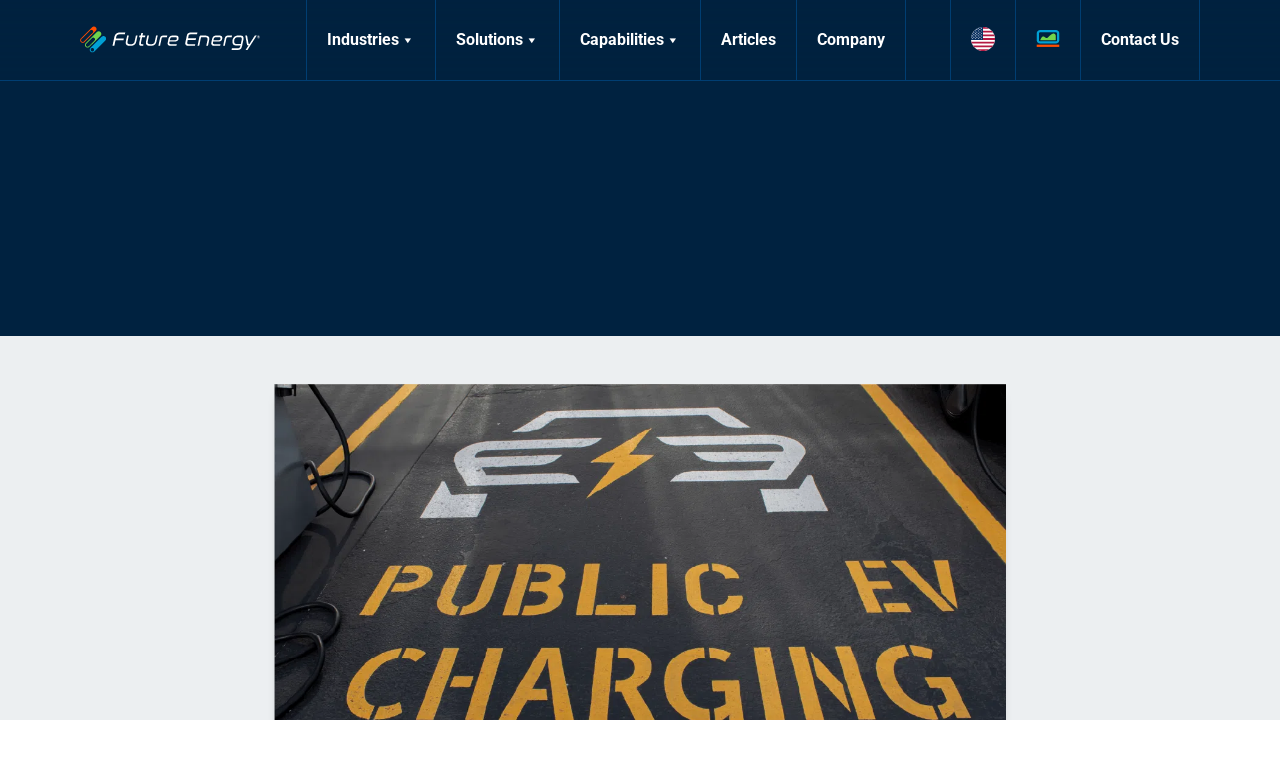

--- FILE ---
content_type: text/html; charset=UTF-8
request_url: https://futureenergy.com/ev-charging/installing-a-commercial-ev-charging-station/
body_size: 94095
content:
<!DOCTYPE html>
<html class="no-js" lang="en-US">
<!--*------------------------------------------------------------------------------------------------------------------------>
<!--*■                ▄▄▄▄▄▄▄▄▄▄▄ ▄▄▄▄      ▄▄▄▄ ▄▄▄▄        ▄▄▄▄     ▄▄▄▄  ▄▄▄▄▄▄▄▄▄▄.    ▄▄▄▄      ▄▄▄▄ ▄▄▄▄▄▄     ▄▄▄▄▄▄-->
<!--*███▄             ███████████ ████      ████ ████        |███▌  ████▀'  ████████████▄  ████      ████ |██████   ███████-->
<!--*█████▄           ████        ████      ████ ████        |███▌▄███▀     ████    |████  ████      ████ |██████▄ ▄███████-->
<!--*███████▄         ██████████  ████      ████ ████        |████████      █████▄▄█████   ████      ████ |███ ███ ███ ████-->
<!--*██████████▄      █████▀▀▀▀▀  ████      ████ ████        |████▀████▌    ████████████   ████      ████ |███ ▀██▄██▀ ████-->
<!--*████████████▄    ████        ████▄▄▄▄▄▄████ ████▄▄▄▄▄▄▄ |███▌  ▀████   ████    |███▌  ████▄▄▄▄▄▄████ |███  █████  ████-->
<!--*██████████████▄▄ ████          ▀████████▀   ███████████ |███▌   ▐████▄ ████    |████    ▀████████▀   |███   ███▌  ████-->
<!--*------------------------------------------------------------------------------------------------------------------------>
<!--*       Website Created by ◣ FULKRUM | https://FULKRUM.studio | proudly using wordpress. https://wordpress.org           -->
<!--*------------------------------------------------------------------------------------------------------------------------>
<head> <script type="text/javascript">
/* <![CDATA[ */
var gform;gform||(document.addEventListener("gform_main_scripts_loaded",function(){gform.scriptsLoaded=!0}),document.addEventListener("gform/theme/scripts_loaded",function(){gform.themeScriptsLoaded=!0}),window.addEventListener("DOMContentLoaded",function(){gform.domLoaded=!0}),gform={domLoaded:!1,scriptsLoaded:!1,themeScriptsLoaded:!1,isFormEditor:()=>"function"==typeof InitializeEditor,callIfLoaded:function(o){return!(!gform.domLoaded||!gform.scriptsLoaded||!gform.themeScriptsLoaded&&!gform.isFormEditor()||(gform.isFormEditor()&&console.warn("The use of gform.initializeOnLoaded() is deprecated in the form editor context and will be removed in Gravity Forms 3.1."),o(),0))},initializeOnLoaded:function(o){gform.callIfLoaded(o)||(document.addEventListener("gform_main_scripts_loaded",()=>{gform.scriptsLoaded=!0,gform.callIfLoaded(o)}),document.addEventListener("gform/theme/scripts_loaded",()=>{gform.themeScriptsLoaded=!0,gform.callIfLoaded(o)}),window.addEventListener("DOMContentLoaded",()=>{gform.domLoaded=!0,gform.callIfLoaded(o)}))},hooks:{action:{},filter:{}},addAction:function(o,r,e,t){gform.addHook("action",o,r,e,t)},addFilter:function(o,r,e,t){gform.addHook("filter",o,r,e,t)},doAction:function(o){gform.doHook("action",o,arguments)},applyFilters:function(o){return gform.doHook("filter",o,arguments)},removeAction:function(o,r){gform.removeHook("action",o,r)},removeFilter:function(o,r,e){gform.removeHook("filter",o,r,e)},addHook:function(o,r,e,t,n){null==gform.hooks[o][r]&&(gform.hooks[o][r]=[]);var d=gform.hooks[o][r];null==n&&(n=r+"_"+d.length),gform.hooks[o][r].push({tag:n,callable:e,priority:t=null==t?10:t})},doHook:function(r,o,e){var t;if(e=Array.prototype.slice.call(e,1),null!=gform.hooks[r][o]&&((o=gform.hooks[r][o]).sort(function(o,r){return o.priority-r.priority}),o.forEach(function(o){"function"!=typeof(t=o.callable)&&(t=window[t]),"action"==r?t.apply(null,e):e[0]=t.apply(null,e)})),"filter"==r)return e[0]},removeHook:function(o,r,t,n){var e;null!=gform.hooks[o][r]&&(e=(e=gform.hooks[o][r]).filter(function(o,r,e){return!!(null!=n&&n!=o.tag||null!=t&&t!=o.priority)}),gform.hooks[o][r]=e)}});
/* ]]> */
</script>
<meta charset="utf-8"><script>if(navigator.userAgent.match(/MSIE|Internet Explorer/i)||navigator.userAgent.match(/Trident\/7\..*?rv:11/i)){var href=document.location.href;if(!href.match(/[?&]nowprocket/)){if(href.indexOf("?")==-1){if(href.indexOf("#")==-1){document.location.href=href+"?nowprocket=1"}else{document.location.href=href.replace("#","?nowprocket=1#")}}else{if(href.indexOf("#")==-1){document.location.href=href+"&nowprocket=1"}else{document.location.href=href.replace("#","&nowprocket=1#")}}}}</script><script>(()=>{class RocketLazyLoadScripts{constructor(){this.v="2.0.3",this.userEvents=["keydown","keyup","mousedown","mouseup","mousemove","mouseover","mouseenter","mouseout","mouseleave","touchmove","touchstart","touchend","touchcancel","wheel","click","dblclick","input","visibilitychange"],this.attributeEvents=["onblur","onclick","oncontextmenu","ondblclick","onfocus","onmousedown","onmouseenter","onmouseleave","onmousemove","onmouseout","onmouseover","onmouseup","onmousewheel","onscroll","onsubmit"]}async t(){this.i(),this.o(),/iP(ad|hone)/.test(navigator.userAgent)&&this.h(),this.u(),this.l(this),this.m(),this.k(this),this.p(this),this._(),await Promise.all([this.R(),this.L()]),this.lastBreath=Date.now(),this.S(this),this.P(),this.D(),this.O(),this.M(),await this.C(this.delayedScripts.normal),await this.C(this.delayedScripts.defer),await this.C(this.delayedScripts.async),this.F("domReady"),await this.T(),await this.j(),await this.I(),this.F("windowLoad"),await this.A(),window.dispatchEvent(new Event("rocket-allScriptsLoaded")),this.everythingLoaded=!0,this.lastTouchEnd&&await new Promise((t=>setTimeout(t,500-Date.now()+this.lastTouchEnd))),this.H(),this.F("all"),this.U(),this.W()}i(){this.CSPIssue=sessionStorage.getItem("rocketCSPIssue"),document.addEventListener("securitypolicyviolation",(t=>{this.CSPIssue||"script-src-elem"!==t.violatedDirective||"data"!==t.blockedURI||(this.CSPIssue=!0,sessionStorage.setItem("rocketCSPIssue",!0))}),{isRocket:!0})}o(){window.addEventListener("pageshow",(t=>{this.persisted=t.persisted,this.realWindowLoadedFired=!0}),{isRocket:!0}),window.addEventListener("pagehide",(()=>{this.onFirstUserAction=null}),{isRocket:!0})}h(){let t;function e(e){t=e}window.addEventListener("touchstart",e,{isRocket:!0}),window.addEventListener("touchend",(function i(o){Math.abs(o.changedTouches[0].pageX-t.changedTouches[0].pageX)<10&&Math.abs(o.changedTouches[0].pageY-t.changedTouches[0].pageY)<10&&o.timeStamp-t.timeStamp<200&&(o.target.dispatchEvent(new PointerEvent("click",{target:o.target,bubbles:!0,cancelable:!0,detail:1})),event.preventDefault(),window.removeEventListener("touchstart",e,{isRocket:!0}),window.removeEventListener("touchend",i,{isRocket:!0}))}),{isRocket:!0})}q(t){this.userActionTriggered||("mousemove"!==t.type||this.firstMousemoveIgnored?"keyup"===t.type||"mouseover"===t.type||"mouseout"===t.type||(this.userActionTriggered=!0,this.onFirstUserAction&&this.onFirstUserAction()):this.firstMousemoveIgnored=!0),"click"===t.type&&t.preventDefault(),this.savedUserEvents.length>0&&(t.stopPropagation(),t.stopImmediatePropagation()),"touchstart"===this.lastEvent&&"touchend"===t.type&&(this.lastTouchEnd=Date.now()),"click"===t.type&&(this.lastTouchEnd=0),this.lastEvent=t.type,this.savedUserEvents.push(t)}u(){this.savedUserEvents=[],this.userEventHandler=this.q.bind(this),this.userEvents.forEach((t=>window.addEventListener(t,this.userEventHandler,{passive:!1,isRocket:!0})))}U(){this.userEvents.forEach((t=>window.removeEventListener(t,this.userEventHandler,{passive:!1,isRocket:!0}))),this.savedUserEvents.forEach((t=>{t.target.dispatchEvent(new window[t.constructor.name](t.type,t))}))}m(){this.eventsMutationObserver=new MutationObserver((t=>{const e="return false";for(const i of t){if("attributes"===i.type){const t=i.target.getAttribute(i.attributeName);t&&t!==e&&(i.target.setAttribute("data-rocket-"+i.attributeName,t),i.target["rocket"+i.attributeName]=new Function("event",t),i.target.setAttribute(i.attributeName,e))}"childList"===i.type&&i.addedNodes.forEach((t=>{if(t.nodeType===Node.ELEMENT_NODE)for(const i of t.attributes)this.attributeEvents.includes(i.name)&&i.value&&""!==i.value&&(t.setAttribute("data-rocket-"+i.name,i.value),t["rocket"+i.name]=new Function("event",i.value),t.setAttribute(i.name,e))}))}})),this.eventsMutationObserver.observe(document,{subtree:!0,childList:!0,attributeFilter:this.attributeEvents})}H(){this.eventsMutationObserver.disconnect(),this.attributeEvents.forEach((t=>{document.querySelectorAll("[data-rocket-"+t+"]").forEach((e=>{e.setAttribute(t,e.getAttribute("data-rocket-"+t)),e.removeAttribute("data-rocket-"+t)}))}))}k(t){Object.defineProperty(HTMLElement.prototype,"onclick",{get(){return this.rocketonclick||null},set(e){this.rocketonclick=e,this.setAttribute(t.everythingLoaded?"onclick":"data-rocket-onclick","this.rocketonclick(event)")}})}S(t){function e(e,i){let o=e[i];e[i]=null,Object.defineProperty(e,i,{get:()=>o,set(s){t.everythingLoaded?o=s:e["rocket"+i]=o=s}})}e(document,"onreadystatechange"),e(window,"onload"),e(window,"onpageshow");try{Object.defineProperty(document,"readyState",{get:()=>t.rocketReadyState,set(e){t.rocketReadyState=e},configurable:!0}),document.readyState="loading"}catch(t){console.log("WPRocket DJE readyState conflict, bypassing")}}l(t){this.originalAddEventListener=EventTarget.prototype.addEventListener,this.originalRemoveEventListener=EventTarget.prototype.removeEventListener,this.savedEventListeners=[],EventTarget.prototype.addEventListener=function(e,i,o){o&&o.isRocket||!t.B(e,this)&&!t.userEvents.includes(e)||t.B(e,this)&&!t.userActionTriggered||e.startsWith("rocket-")||t.everythingLoaded?t.originalAddEventListener.call(this,e,i,o):t.savedEventListeners.push({target:this,remove:!1,type:e,func:i,options:o})},EventTarget.prototype.removeEventListener=function(e,i,o){o&&o.isRocket||!t.B(e,this)&&!t.userEvents.includes(e)||t.B(e,this)&&!t.userActionTriggered||e.startsWith("rocket-")||t.everythingLoaded?t.originalRemoveEventListener.call(this,e,i,o):t.savedEventListeners.push({target:this,remove:!0,type:e,func:i,options:o})}}F(t){"all"===t&&(EventTarget.prototype.addEventListener=this.originalAddEventListener,EventTarget.prototype.removeEventListener=this.originalRemoveEventListener),this.savedEventListeners=this.savedEventListeners.filter((e=>{let i=e.type,o=e.target||window;return"domReady"===t&&"DOMContentLoaded"!==i&&"readystatechange"!==i||("windowLoad"===t&&"load"!==i&&"readystatechange"!==i&&"pageshow"!==i||(this.B(i,o)&&(i="rocket-"+i),e.remove?o.removeEventListener(i,e.func,e.options):o.addEventListener(i,e.func,e.options),!1))}))}p(t){let e;function i(e){return t.everythingLoaded?e:e.split(" ").map((t=>"load"===t||t.startsWith("load.")?"rocket-jquery-load":t)).join(" ")}function o(o){function s(e){const s=o.fn[e];o.fn[e]=o.fn.init.prototype[e]=function(){return this[0]===window&&t.userActionTriggered&&("string"==typeof arguments[0]||arguments[0]instanceof String?arguments[0]=i(arguments[0]):"object"==typeof arguments[0]&&Object.keys(arguments[0]).forEach((t=>{const e=arguments[0][t];delete arguments[0][t],arguments[0][i(t)]=e}))),s.apply(this,arguments),this}}if(o&&o.fn&&!t.allJQueries.includes(o)){const e={DOMContentLoaded:[],"rocket-DOMContentLoaded":[]};for(const t in e)document.addEventListener(t,(()=>{e[t].forEach((t=>t()))}),{isRocket:!0});o.fn.ready=o.fn.init.prototype.ready=function(i){function s(){parseInt(o.fn.jquery)>2?setTimeout((()=>i.bind(document)(o))):i.bind(document)(o)}return t.realDomReadyFired?!t.userActionTriggered||t.fauxDomReadyFired?s():e["rocket-DOMContentLoaded"].push(s):e.DOMContentLoaded.push(s),o([])},s("on"),s("one"),s("off"),t.allJQueries.push(o)}e=o}t.allJQueries=[],o(window.jQuery),Object.defineProperty(window,"jQuery",{get:()=>e,set(t){o(t)}})}P(){const t=new Map;document.write=document.writeln=function(e){const i=document.currentScript,o=document.createRange(),s=i.parentElement;let n=t.get(i);void 0===n&&(n=i.nextSibling,t.set(i,n));const c=document.createDocumentFragment();o.setStart(c,0),c.appendChild(o.createContextualFragment(e)),s.insertBefore(c,n)}}async R(){return new Promise((t=>{this.userActionTriggered?t():this.onFirstUserAction=t}))}async L(){return new Promise((t=>{document.addEventListener("DOMContentLoaded",(()=>{this.realDomReadyFired=!0,t()}),{isRocket:!0})}))}async I(){return this.realWindowLoadedFired?Promise.resolve():new Promise((t=>{window.addEventListener("load",t,{isRocket:!0})}))}M(){this.pendingScripts=[];this.scriptsMutationObserver=new MutationObserver((t=>{for(const e of t)e.addedNodes.forEach((t=>{"SCRIPT"!==t.tagName||t.noModule||t.isWPRocket||this.pendingScripts.push({script:t,promise:new Promise((e=>{const i=()=>{const i=this.pendingScripts.findIndex((e=>e.script===t));i>=0&&this.pendingScripts.splice(i,1),e()};t.addEventListener("load",i,{isRocket:!0}),t.addEventListener("error",i,{isRocket:!0}),setTimeout(i,1e3)}))})}))})),this.scriptsMutationObserver.observe(document,{childList:!0,subtree:!0})}async j(){await this.J(),this.pendingScripts.length?(await this.pendingScripts[0].promise,await this.j()):this.scriptsMutationObserver.disconnect()}D(){this.delayedScripts={normal:[],async:[],defer:[]},document.querySelectorAll("script[type$=rocketlazyloadscript]").forEach((t=>{t.hasAttribute("data-rocket-src")?t.hasAttribute("async")&&!1!==t.async?this.delayedScripts.async.push(t):t.hasAttribute("defer")&&!1!==t.defer||"module"===t.getAttribute("data-rocket-type")?this.delayedScripts.defer.push(t):this.delayedScripts.normal.push(t):this.delayedScripts.normal.push(t)}))}async _(){await this.L();let t=[];document.querySelectorAll("script[type$=rocketlazyloadscript][data-rocket-src]").forEach((e=>{let i=e.getAttribute("data-rocket-src");if(i&&!i.startsWith("data:")){i.startsWith("//")&&(i=location.protocol+i);try{const o=new URL(i).origin;o!==location.origin&&t.push({src:o,crossOrigin:e.crossOrigin||"module"===e.getAttribute("data-rocket-type")})}catch(t){}}})),t=[...new Map(t.map((t=>[JSON.stringify(t),t]))).values()],this.N(t,"preconnect")}async $(t){if(await this.G(),!0!==t.noModule||!("noModule"in HTMLScriptElement.prototype))return new Promise((e=>{let i;function o(){(i||t).setAttribute("data-rocket-status","executed"),e()}try{if(navigator.userAgent.includes("Firefox/")||""===navigator.vendor||this.CSPIssue)i=document.createElement("script"),[...t.attributes].forEach((t=>{let e=t.nodeName;"type"!==e&&("data-rocket-type"===e&&(e="type"),"data-rocket-src"===e&&(e="src"),i.setAttribute(e,t.nodeValue))})),t.text&&(i.text=t.text),t.nonce&&(i.nonce=t.nonce),i.hasAttribute("src")?(i.addEventListener("load",o,{isRocket:!0}),i.addEventListener("error",(()=>{i.setAttribute("data-rocket-status","failed-network"),e()}),{isRocket:!0}),setTimeout((()=>{i.isConnected||e()}),1)):(i.text=t.text,o()),i.isWPRocket=!0,t.parentNode.replaceChild(i,t);else{const i=t.getAttribute("data-rocket-type"),s=t.getAttribute("data-rocket-src");i?(t.type=i,t.removeAttribute("data-rocket-type")):t.removeAttribute("type"),t.addEventListener("load",o,{isRocket:!0}),t.addEventListener("error",(i=>{this.CSPIssue&&i.target.src.startsWith("data:")?(console.log("WPRocket: CSP fallback activated"),t.removeAttribute("src"),this.$(t).then(e)):(t.setAttribute("data-rocket-status","failed-network"),e())}),{isRocket:!0}),s?(t.fetchPriority="high",t.removeAttribute("data-rocket-src"),t.src=s):t.src="data:text/javascript;base64,"+window.btoa(unescape(encodeURIComponent(t.text)))}}catch(i){t.setAttribute("data-rocket-status","failed-transform"),e()}}));t.setAttribute("data-rocket-status","skipped")}async C(t){const e=t.shift();return e?(e.isConnected&&await this.$(e),this.C(t)):Promise.resolve()}O(){this.N([...this.delayedScripts.normal,...this.delayedScripts.defer,...this.delayedScripts.async],"preload")}N(t,e){this.trash=this.trash||[];let i=!0;var o=document.createDocumentFragment();t.forEach((t=>{const s=t.getAttribute&&t.getAttribute("data-rocket-src")||t.src;if(s&&!s.startsWith("data:")){const n=document.createElement("link");n.href=s,n.rel=e,"preconnect"!==e&&(n.as="script",n.fetchPriority=i?"high":"low"),t.getAttribute&&"module"===t.getAttribute("data-rocket-type")&&(n.crossOrigin=!0),t.crossOrigin&&(n.crossOrigin=t.crossOrigin),t.integrity&&(n.integrity=t.integrity),t.nonce&&(n.nonce=t.nonce),o.appendChild(n),this.trash.push(n),i=!1}})),document.head.appendChild(o)}W(){this.trash.forEach((t=>t.remove()))}async T(){try{document.readyState="interactive"}catch(t){}this.fauxDomReadyFired=!0;try{await this.G(),document.dispatchEvent(new Event("rocket-readystatechange")),await this.G(),document.rocketonreadystatechange&&document.rocketonreadystatechange(),await this.G(),document.dispatchEvent(new Event("rocket-DOMContentLoaded")),await this.G(),window.dispatchEvent(new Event("rocket-DOMContentLoaded"))}catch(t){console.error(t)}}async A(){try{document.readyState="complete"}catch(t){}try{await this.G(),document.dispatchEvent(new Event("rocket-readystatechange")),await this.G(),document.rocketonreadystatechange&&document.rocketonreadystatechange(),await this.G(),window.dispatchEvent(new Event("rocket-load")),await this.G(),window.rocketonload&&window.rocketonload(),await this.G(),this.allJQueries.forEach((t=>t(window).trigger("rocket-jquery-load"))),await this.G();const t=new Event("rocket-pageshow");t.persisted=this.persisted,window.dispatchEvent(t),await this.G(),window.rocketonpageshow&&window.rocketonpageshow({persisted:this.persisted})}catch(t){console.error(t)}}async G(){Date.now()-this.lastBreath>45&&(await this.J(),this.lastBreath=Date.now())}async J(){return document.hidden?new Promise((t=>setTimeout(t))):new Promise((t=>requestAnimationFrame(t)))}B(t,e){return e===document&&"readystatechange"===t||(e===document&&"DOMContentLoaded"===t||(e===window&&"DOMContentLoaded"===t||(e===window&&"load"===t||e===window&&"pageshow"===t)))}static run(){(new RocketLazyLoadScripts).t()}}RocketLazyLoadScripts.run()})();</script>
    
    
    <meta http-equiv="X-UA-Compatible" content="IE=edge">
    <meta name="viewport" content="width=device-width, initial-scale=1.0">

	<meta name='robots' content='index, follow, max-image-preview:large, max-snippet:-1, max-video-preview:-1' />
	<style></style>
	
	<!-- This site is optimized with the Yoast SEO plugin v26.8 - https://yoast.com/product/yoast-seo-wordpress/ -->
	<title>Installing a Commercial EV Charging Station - Future Energy</title><link rel="preload" data-rocket-preload as="font" href="https://fonts.gstatic.com/s/roboto/v32/KFOkCnqEu92Fr1Mu52xP.ttf" crossorigin><link rel="preload" data-rocket-preload as="font" href="https://fonts.gstatic.com/s/roboto/v32/KFOjCnqEu92Fr1Mu51TzBhc9.ttf" crossorigin><link rel="preload" data-rocket-preload as="font" href="https://fonts.gstatic.com/s/roboto/v32/KFOmCnqEu92Fr1Me5Q.ttf" crossorigin><link rel="preload" data-rocket-preload as="font" href="https://fonts.gstatic.com/s/roboto/v32/KFOlCnqEu92Fr1MmWUlvAw.ttf" crossorigin><link rel="preload" data-rocket-preload as="font" href="https://futureenergy.com/wp-content/cache/fonts/1/google-fonts/fonts/s/roboto/v47/KFO7CnqEu92Fr1ME7kSn66aGLdTylUAMa3yUBA.woff2" crossorigin><link rel="preload" data-rocket-preload as="font" href="https://futureenergy.com/wp-content/plugins/gravityforms/fonts/gform-icons-theme.woff2?o6rzdt" crossorigin><style id="wpr-usedcss">img:is([sizes=auto i],[sizes^="auto," i]){contain-intrinsic-size:3000px 1500px}:root{--wp-admin-theme-color:#007cba;--wp-admin-theme-color--rgb:0,124,186;--wp-admin-theme-color-darker-10:#006ba1;--wp-admin-theme-color-darker-10--rgb:0,107,161;--wp-admin-theme-color-darker-20:#005a87;--wp-admin-theme-color-darker-20--rgb:0,90,135;--wp-admin-border-width-focus:2px;--wp-block-synced-color:#7a00df;--wp-block-synced-color--rgb:122,0,223;--wp-bound-block-color:var(--wp-block-synced-color)}@media (min-resolution:192dpi){:root{--wp-admin-border-width-focus:1.5px}}:root{--wp--preset--font-size--normal:16px;--wp--preset--font-size--huge:42px}.aligncenter{clear:both}.screen-reader-text{border:0;clip:rect(1px,1px,1px,1px);clip-path:inset(50%);height:1px;margin:-1px;overflow:hidden;padding:0;position:absolute;width:1px;word-wrap:normal!important}.screen-reader-text:focus{background-color:#ddd;clip:auto!important;clip-path:none;color:#444;display:block;font-size:1em;height:auto;left:5px;line-height:normal;padding:15px 23px 14px;text-decoration:none;top:5px;width:auto;z-index:100000}html :where(.has-border-color){border-style:solid}html :where([style*=border-top-color]){border-top-style:solid}html :where([style*=border-right-color]){border-right-style:solid}html :where([style*=border-bottom-color]){border-bottom-style:solid}html :where([style*=border-left-color]){border-left-style:solid}html :where([style*=border-width]){border-style:solid}html :where([style*=border-top-width]){border-top-style:solid}html :where([style*=border-right-width]){border-right-style:solid}html :where([style*=border-bottom-width]){border-bottom-style:solid}html :where([style*=border-left-width]){border-left-style:solid}html :where(img[class*=wp-image-]){height:auto;max-width:100%}:where(figure){margin:0 0 1em}html :where(.is-position-sticky){--wp-admin--admin-bar--position-offset:var(--wp-admin--admin-bar--height,0px)}@media screen and (max-width:600px){html :where(.is-position-sticky){--wp-admin--admin-bar--position-offset:0px}}@font-face{font-display:swap;font-family:dashicons;src:url("https://futureenergy.com/wp-includes/fonts/dashicons.eot?99ac726223c749443b642ce33df8b800");src:url("https://futureenergy.com/wp-includes/fonts/dashicons.eot?99ac726223c749443b642ce33df8b800#iefix") format("embedded-opentype"),url("[data-uri]") format("woff"),url("https://futureenergy.com/wp-includes/fonts/dashicons.ttf?99ac726223c749443b642ce33df8b800") format("truetype");font-weight:400;font-style:normal}.dashicons{font-family:dashicons;display:inline-block;line-height:1;font-weight:400;font-style:normal;speak:never;text-decoration:inherit;text-transform:none;text-rendering:auto;-webkit-font-smoothing:antialiased;-moz-osx-font-smoothing:grayscale;width:20px;height:20px;font-size:20px;vertical-align:top;text-align:center;transition:color .1s ease-in}.dashicons-hidden:before{content:"\f530"}.dashicons-trash:before{content:"\f182"}.dashicons-visibility:before{content:"\f177"}@font-face{font-family:Roboto;font-style:italic;font-weight:400;font-display:swap;src:url(https://fonts.gstatic.com/s/roboto/v32/KFOkCnqEu92Fr1Mu52xP.ttf) format('truetype')}@font-face{font-family:Roboto;font-style:italic;font-weight:700;font-display:swap;src:url(https://fonts.gstatic.com/s/roboto/v32/KFOjCnqEu92Fr1Mu51TzBhc9.ttf) format('truetype')}@font-face{font-family:Roboto;font-style:normal;font-weight:400;font-display:swap;src:url(https://fonts.gstatic.com/s/roboto/v32/KFOmCnqEu92Fr1Me5Q.ttf) format('truetype')}@font-face{font-family:Roboto;font-style:normal;font-weight:700;font-display:swap;src:url(https://fonts.gstatic.com/s/roboto/v32/KFOlCnqEu92Fr1MmWUlvAw.ttf) format('truetype')}@keyframes pulse{from{transform:scale3d(1,1,1)}50%{transform:scale3d(1.05,1.05,1.05)}to{transform:scale3d(1,1,1)}}.pulse{animation-name:pulse}html{font-family:sans-serif;-ms-text-size-adjust:100%;-webkit-text-size-adjust:100%;font-size:18px}body{font-size:18px;margin:0}hr{box-sizing:content-box;height:0}input[type=checkbox],input[type=radio]{box-sizing:border-box;padding:0}input[type=search]{-webkit-appearance:textfield;box-sizing:content-box}html{font-size:18px;-webkit-tap-highlight-color:transparent}body{font-family:Roboto,Helvetica,Arial,sans-serif;font-size:18px;font-weight:300;line-height:1.5em;color:#00556e;background-color:#fff}h1,h2,h3,h4{font-family:Roboto,Helvetica,Arial,sans-serif;font-style:normal;font-weight:700;line-height:1em;color:inherit}#live-area h1,#live-area h2,#live-area h3,#live-area h4{line-height:1em;text-transform:normal;margin-top:0}#live-area h1.text-lg,#live-area h2.text-lg,#live-area h3.text-lg,#live-area h4.text-lg{line-height:1em}h1,h2,h3,h4{line-height:1em;text-transform:normal;margin-top:0;letter-spacing:0;margin-bottom:27px;margin-left:0}h1.text-lg,h2.text-lg,h3.text-lg,h4.text-lg{line-height:1em}p{display:inline-block;margin-bottom:27px}#live-area .img-wrapper,#live-area a.img-wrapper-link,.img-wrapper,a.img-wrapper-link{margin-bottom:27px;max-width:100%;width:100%;display:inline-block}#live-area .img-wrapper.img-cover img,#live-area .img-wrapper.img-cover picture,#live-area .img-wrapper.img-cover picture img,#live-area a.img-wrapper-link.img-cover img,#live-area a.img-wrapper-link.img-cover picture,#live-area a.img-wrapper-link.img-cover picture img,.img-wrapper.img-cover img,.img-wrapper.img-cover picture,.img-wrapper.img-cover picture img,a.img-wrapper-link.img-cover img,a.img-wrapper-link.img-cover picture,a.img-wrapper-link.img-cover picture img{object-fit:cover;object-position:center center;width:100%;height:100%;max-width:none}#live-area img.img-cover,img.img-cover{object-fit:cover;object-position:center center;width:100%;height:100%;max-width:none}i.fa{margin-bottom:27px}.btn{margin-bottom:27px;font-weight:400}#live-area ul li{width:100%;padding-left:1.5em;padding-bottom:4.5px;margin-bottom:4.5px}#live-area ul li li{margin-bottom:9px}#live-area ul li li li{margin-bottom:9px}#live-area ul{margin-bottom:27px}.column hr,.column hr.wp-block-separator,.column hr.wp-block-separator:not(.is-style-wide):not(.is-style-dots){width:100%;margin-bottom:27px;border:0;height:auto;display:inline-block;text-align:inherit}.text-lg h1,.text-lg h2,.text-lg h3,.text-lg h4{line-height:1em}.text-lg h1.text-lg,.text-lg h2.text-lg,.text-lg h3.text-lg,.text-lg h4.text-lg{line-height:1em}.text-lg h1,.text-lg h2,.text-lg h3,.text-lg h4{margin-bottom:35.91px}.text-lg ul li{margin-bottom:11.97px}.text-lg ul li li{margin-bottom:11.97px}.text-lg ul li li li{margin-bottom:11.97px}.text-lg .btn{margin-bottom:27px}.text-lg p{margin-bottom:35.91px}.text-lg i.fa{margin-bottom:35.91px}.text-lg .img-wrapper{margin-bottom:35.91px}.text-lg #live-area ul{margin-bottom:35.91px}.text-lg hr{margin-top:35.91px;margin-bottom:35.91px;border:0;border-top:1px solid #00556e}@media (max-width:1199px){.text-lg{font-size:1.33em}.text-lg h1,.text-lg h2,.text-lg h3,.text-lg h4{line-height:1em}.text-lg h1.text-lg,.text-lg h2.text-lg,.text-lg h3.text-lg,.text-lg h4.text-lg{line-height:1em}.text-lg h1,.text-lg h2,.text-lg h3,.text-lg h4{margin-bottom:35.91px}.text-lg h1:only-child,.text-lg h2:only-child,.text-lg h3:only-child,.text-lg h4:only-child{margin-bottom:0}.text-lg ul li{margin-bottom:11.97px}.text-lg ul li li{margin-bottom:11.97px}.text-lg ul li li:last-child{margin-bottom:0}.text-lg ul li li li{margin-bottom:11.97px}.text-lg ul li li li:last-child{margin-bottom:0}.text-lg .btn{margin-bottom:27px}.text-lg .btn:last-child{margin-bottom:0}.text-lg p{margin-bottom:35.91px}.text-lg p:empty{display:none!important}.text-lg i.fa{margin-bottom:35.91px}.text-lg i.fa:last-child{margin-bottom:0}.text-lg .img-wrapper{margin-bottom:35.91px}.text-lg .img-wrapper:last-child{margin-bottom:0}.text-lg #live-area ul{margin-bottom:35.91px}.text-lg #live-area ul ul{margin-bottom:0;margin-top:0}.text-lg hr{margin-top:35.91px;margin-bottom:35.91px;border:0;border-top:1px solid #00556e}.text-lg h1+hr,.text-lg h2+hr,.text-lg h3+hr,.text-lg h4+hr,.text-lg p+hr,.text-lg ul+hr{margin-top:0}}@media (max-width:991px){.text-lg{font-size:1.205em}.text-lg h1,.text-lg h2,.text-lg h3,.text-lg h4{line-height:1em}.text-lg h1.text-lg,.text-lg h2.text-lg,.text-lg h3.text-lg,.text-lg h4.text-lg{line-height:1em}.text-lg h1,.text-lg h2,.text-lg h3,.text-lg h4{margin-bottom:32.535px}.text-lg h1:only-child,.text-lg h2:only-child,.text-lg h3:only-child,.text-lg h4:only-child{margin-bottom:0}.text-lg ul li{margin-bottom:10.845px}.text-lg ul li li{margin-bottom:10.845px}.text-lg ul li li:last-child{margin-bottom:0}.text-lg ul li li li{margin-bottom:10.845px}.text-lg ul li li li:last-child{margin-bottom:0}.text-lg .btn{margin-bottom:27px}.text-lg .btn:last-child{margin-bottom:0}.text-lg p{margin-bottom:32.535px}.text-lg p:empty{display:none!important}.text-lg i.fa{margin-bottom:32.535px}.text-lg i.fa:last-child{margin-bottom:0}.text-lg .img-wrapper{margin-bottom:32.535px}.text-lg .img-wrapper:last-child{margin-bottom:0}.text-lg #live-area ul{margin-bottom:32.535px}.text-lg #live-area ul ul{margin-bottom:0;margin-top:0}.text-lg hr{margin-top:32.535px;margin-bottom:32.535px;border:0;border-top:1px solid #00556e}.text-lg h1+hr,.text-lg h2+hr,.text-lg h3+hr,.text-lg h4+hr,.text-lg p+hr,.text-lg ul+hr{margin-top:0}}@media (max-width:767px){.text-lg{font-size:1.08em}.text-lg h1,.text-lg h2,.text-lg h3,.text-lg h4{line-height:1em}.text-lg h1.text-lg,.text-lg h2.text-lg,.text-lg h3.text-lg,.text-lg h4.text-lg{line-height:1em}.text-lg h1,.text-lg h2,.text-lg h3,.text-lg h4{margin-bottom:29.16px}.text-lg h1:only-child,.text-lg h2:only-child,.text-lg h3:only-child,.text-lg h4:only-child{margin-bottom:0}.text-lg ul li{margin-bottom:9.72px}.text-lg ul li li{margin-bottom:9.72px}.text-lg ul li li:last-child{margin-bottom:0}.text-lg ul li li li{margin-bottom:9.72px}.text-lg ul li li li:last-child{margin-bottom:0}.text-lg .btn{margin-bottom:27px}.text-lg .btn:last-child{margin-bottom:0}.text-lg p{margin-bottom:29.16px}.text-lg p:empty{display:none!important}.text-lg i.fa{margin-bottom:29.16px}.text-lg i.fa:last-child{margin-bottom:0}.text-lg .img-wrapper{margin-bottom:29.16px}.text-lg .img-wrapper:last-child{margin-bottom:0}.text-lg #live-area ul{margin-bottom:29.16px}.text-lg #live-area ul ul{margin-bottom:0;margin-top:0}.text-lg hr{margin-top:29.16px;margin-bottom:29.16px;border:0;border-top:1px solid #00556e}.text-lg h1+hr,.text-lg h2+hr,.text-lg h3+hr,.text-lg h4+hr,.text-lg p+hr,.text-lg ul+hr{margin-top:0}}@media (max-width:480px){.text-lg{font-size:1em}.text-lg h1,.text-lg h2,.text-lg h3,.text-lg h4{line-height:1em}.text-lg h1.text-lg,.text-lg h2.text-lg,.text-lg h3.text-lg,.text-lg h4.text-lg{line-height:1em}.text-lg h1,.text-lg h2,.text-lg h3,.text-lg h4{margin-bottom:27px}.text-lg h1:only-child,.text-lg h2:only-child,.text-lg h3:only-child,.text-lg h4:only-child{margin-bottom:0}.text-lg ul li{margin-bottom:9px}.text-lg ul li li{margin-bottom:9px}.text-lg ul li li:last-child{margin-bottom:0}.text-lg ul li li li{margin-bottom:9px}.text-lg ul li li li:last-child{margin-bottom:0}.text-lg .btn{margin-bottom:27px}.text-lg .btn:last-child{margin-bottom:0}.text-lg p{margin-bottom:27px}.text-lg p:empty{display:none!important}.text-lg i.fa{margin-bottom:27px}.text-lg i.fa:last-child{margin-bottom:0}.text-lg .img-wrapper{margin-bottom:27px}.text-lg .img-wrapper:last-child{margin-bottom:0}.text-lg #live-area ul{margin-bottom:27px}.text-lg #live-area ul ul{margin-bottom:0;margin-top:0}.text-lg hr{margin-top:27px;margin-bottom:27px;border:0;border-top:1px solid #00556e}.text-lg h1+hr,.text-lg h2+hr,.text-lg h3+hr,.text-lg h4+hr,.text-lg p+hr,.text-lg ul+hr{margin-top:0}}.is-style-heading-h4{font-size:1.25em;line-height:1em}#live-area ul.is-style-inline-list-slash{width:100%;display:inline-flex;align-items:flex-start;flex-wrap:wrap;justify-content:flex-start;gap:0}.container{margin-right:auto;margin-left:auto;padding-left:27px;padding-right:27px}@media (min-width:768px){.container{width:754px}}@media (min-width:992px){.container{width:974px}}@media (min-width:1200px){.container{width:1174px}}.container-fluid{margin-right:auto;margin-left:auto;padding-left:27px;padding-right:27px}.row{margin-left:-27px;margin-right:-27px;display:flex;flex-wrap:wrap;align-items:flex-start;align-content:flex-start;justify-content:flex-start;flex-direction:row}.column>.row{margin-left:-27px;margin-right:-27px;display:flex;flex-wrap:wrap;align-items:flex-start;align-content:flex-start;justify-content:flex-start;flex-direction:row;width:calc(100% + 54px)}.col-lg-3,.col-md-12,.col-md-3,.col-md-4,.col-md-6,.col-md-8,.col-sm-4,.col-sm-6,.col-sm-8,.col-xs-12,.col-xs-6{position:relative;min-height:1px;padding-left:27px;padding-right:27px;display:flex;flex-wrap:wrap;align-items:flex-start;align-content:flex-start;justify-content:flex-start;flex-direction:row}.btn{display:inline-block;margin:0;font-weight:400;font-family:Roboto,Helvetica,Arial,sans-serif;text-transform:uppercase;font-style:normal;text-align:center;vertical-align:middle;touch-action:manipulation;white-space:nowrap;cursor:pointer;background-image:none;border:1px solid transparent;padding:.5em 1em;font-size:.75em;line-height:1.2em;border-radius:3em;-webkit-user-select:none;-moz-user-select:none;-ms-user-select:none;user-select:none}.btn-default{color:var(--wp--preset--color--black);background-color:rgba(0,0,0,0);border:2px solid var(--wp--preset--color--black);transition:background 125ms,border 125ms;border-radius:3em}.btn-primary{color:var(--wp--preset--color--primary);background-color:rgba(0,0,0,0);border:2px solid var(--wp--preset--color--primary);transition:background 125ms,border 125ms;border-radius:3em}@media (min-width:768px){body{--wp--width--max:565.5px;--wp--width--wide:754px}}@media (min-width:992px){body{--wp--width--max:730.5px;--wp--width--wide:974px}}@media (min-width:1200px){body{--wp--width--max:880.5px;--wp--width--wide:1174px}}@media (min-width:1470px){.container{width:1354px}body{--wp--width--max:1015.5px;--wp--width--wide:1354px}}#live-area #content{display:flex;align-items:center;justify-content:start;flex-wrap:wrap;flex-direction:column}#live-area #content>[class*=wp-block-],#live-area #content>a,#live-area #content>h1,#live-area #content>h2,#live-area #content>h3,#live-area #content>h4,#live-area #content>p,#live-area #content>table,#live-area #content>ul{float:left;clear:both;width:var(--wp--width--max);margin-left:auto;margin-right:auto;box-sizing:border-box;padding-left:27px;padding-right:27px}@media (max-width:991px){section:first-child{padding-top:87px}}section .container,section .container-fluid{padding-top:47.25px;padding-bottom:47.25px}.column{padding-top:13.5px;padding-bottom:13.5px;order:1}#blog-feed div.row.articles-feed .articles-container{display:flex;align-items:stretch;flex-wrap:wrap;justify-content:center}#blog-feed div.row.articles-feed .articles-container .feed-article .content-container{padding:54px}#blog-feed div.row.articles-feed .articles-container .feed-article .content-container{display:inline-flex;flex-wrap:wrap;width:100%}#blog-feed div.row.articles-feed .articles-container .feed-article .content-container .article-details-lead{width:100%;order:0;display:inline-flex;align-items:center;flex-wrap:nowrap;padding-bottom:27px}#blog-feed div.row.articles-feed .articles-container .feed-article .content-container .article-details-lead div.date{text-align:left;width:75%;width:calc(100% - (54px * 2));font-size:16px;color:var(--wp--preset--color--gray)}#blog-feed div.row.articles-feed .articles-container .feed-article .content-container .article-details-lead div.type{text-align:right;width:108px;height:54px;padding-left:54px}#blog-feed div.row.articles-feed .articles-container .feed-article .content-container .feed-header{width:100%;order:1}#blog-feed div.row.articles-feed .articles-container .feed-article .content-container .feed-header h2{margin-bottom:13.5px}#blog-feed div.row.articles-feed .articles-container .feed-article .content-container div.excerpt{width:100%;order:2;font-size:14px;line-height:1.5em;padding-bottom:13.5px;border-bottom:2px solid var(--wp--preset--color--primary);margin-bottom:13.5px}#blog-feed div.row.articles-feed .articles-container .feed-article .content-container div.excerpt p:last-child{margin-bottom:13.5px}#blog-feed div.row.articles-feed .articles-container .feed-article{width:30%;width:calc(33% - (54px/2));margin-left:13.5px;margin-right:13.5px;margin-bottom:27px}@media (max-width:992px){#blog-feed div.row.articles-feed .articles-container .feed-article{width:50%;width:calc(50% - (54px/2))}}@media (max-width:768px){#blog-feed div.row.articles-feed .articles-container .feed-article{width:100%;width:calc(100% - (54px/2))}}#blog-article .container-fluid .row{justify-content:center}#blog-article .container-fluid .row .container-article{padding:27px;background:#fff;width:700px;max-width:100%}#blog-article .container-fluid .row .container-article .featured-image-article{margin-bottom:27px}#blog-article .container-fluid .row .container-article .article-details-lead{width:100%;order:0;display:inline-flex;align-items:center;flex-wrap:nowrap;padding-bottom:27px}#blog-article .container-fluid .row .container-article .article-details-lead div.date{text-align:left;width:75%;width:calc(100% - (54px * 2));font-size:16px;color:var(--wp--preset--color--gray)}#blog-article .container-fluid .row .container-article .article-details-lead div.type{text-align:right;width:108px;height:54px;padding-left:54px}div.poster-info{display:flex;align-items:stretch;margin-top:1em;flex-wrap:wrap}div.poster-info:before{content:'';height:3px;background:linear-gradient(90deg,var(--brand-primary) 0%,var(--brand-secondary) 50%,var(--brand-tertiary) 100%);margin-bottom:1em;width:100%;display:inline-block}div.poster-info div.image img{object-fit:cover;object-position:center center;max-width:none;width:100%;height:100%}div.poster-info div.author{width:calc(100% - 96px - 1em);box-sizing:border-box;padding:.5em 1em;border-left:1px solid var(--brand-gray-light)}#blog-article .container-fluid .row .container-article .featured-image-article{display:inline-block;width:calc(100% + 5em);margin-left:-2.5em;margin-top:-1.5em;box-shadow:0 10px 10px -5px rgba(0,0,0,.25)}.bst-posts-nav{display:grid;grid-template-columns:1fr 1fr;grid-gap:50px;align-items:center;max-width:1200px;margin:0 auto}.bst-posts-nav a{display:grid;grid-gap:20px;align-items:center}@media (max-width:700px){.bst-posts-nav{display:block;align-items:center;max-width:100%;margin:0 auto}.bst-posts-nav>div:first-child a{text-align:left;padding:1em 0}.bst-posts-nav>div:nth-child(2) a{text-align:right}}#searchform{color:inherit;display:flex;align-items:center}#searchform input{max-width:100%;width:calc(100% - 3em);padding:.25em .5em .25em 1em;background:0 0;color:#fff;border:1px solid var(--wp--preset--color--gray-light);border-radius:3em 0 0 3em}@media (min-width:0){.direction-xs-row{flex-direction:row}.direction-xs-column{flex-direction:column}.justify-xs-space-between{justify-content:space-between}.justify-xs-start{justify-content:flex-start}.justify-xs-center{justify-content:center}.flex-xs-stretch{align-items:stretch;align-content:stretch}.flex-xs-center{align-items:center;align-content:center}.container.pad-xs-1,.pad-xs-1,div.pad-xs-1{padding:27px}.container.pad-xs-1>.row,.pad-xs-1>.row,div.pad-xs-1>.row{margin-left:-27px;margin-right:-27px}.container.pad-xs-1.column>.row,.pad-xs-1.column>.row,div.pad-xs-1.column>.row{margin-left:-27px;margin-right:-27px;width:calc(100% + (54px * .5 * 2))}.container.pad-xs-horz-1,.pad-xs-horz-1,div.pad-xs-horz-1{padding-left:27px;padding-right:27px}.container.pad-xs-horz-1>.row,.pad-xs-horz-1>.row,div.pad-xs-horz-1>.row{margin-left:-27px;margin-right:-27px}.container.pad-xs-horz-1.column>.row,.pad-xs-horz-1.column>.row,div.pad-xs-horz-1.column>.row{margin-left:-27px;margin-right:-27px;width:calc(100% + (54px * .5 * 2))}.container.pad-xs-vert-1,.pad-xs-vert-1,.row.pad-xs-vert-1,div.pad-xs-vert-1{padding-top:27px;padding-bottom:27px}.container.pad-xs-top-1,.pad-xs-top-1,.row.pad-xs-top-1,div.pad-xs-top-1{padding-top:27px}.row.pad-xs-1,.row.pad-xs-horz-1,section.pad-xs-1,section.pad-xs-horz-1{padding-left:0;padding-right:0}}@media (min-width:992px){.direction-md-row{flex-direction:row}.justify-md-end{justify-content:flex-end}.flex-md-center{align-items:center;align-content:center}}@media (min-width:0){.container.pad-xs-left-4,.pad-xs-left-4,div.pad-xs-left-4{padding-left:108px}.row.pad-xs-left-4,section.pad-xs-left-4{padding-left:0;padding-right:0}.container.pad-xs-0,.pad-xs-0,div.pad-xs-0{padding:0}.container.pad-xs-0>.row,.pad-xs-0>.row,div.pad-xs-0>.row{margin-left:0;margin-right:0}.container.pad-xs-0.column>.row,.pad-xs-0.column>.row,div.pad-xs-0.column>.row{margin-left:0;margin-right:0;width:calc(100% + (54px * 0 * 2))}.container.pad-xs-top-0,.pad-xs-top-0,.row.pad-xs-top-0,div.pad-xs-top-0{padding-top:0}.container.pad-xs-bottom-0,.pad-xs-bottom-0,.row.pad-xs-bottom-0,div.pad-xs-bottom-0{padding-bottom:0}.row.pad-xs-0,section.pad-xs-0{padding-left:0;padding-right:0}}@media (min-width:768px){.container.pad-sm-2,.pad-sm-2,div.pad-sm-2{padding:54px}.container.pad-sm-2>.row,.pad-sm-2>.row,div.pad-sm-2>.row{margin-left:-54px;margin-right:-54px}.container.pad-sm-2.column>.row,.pad-sm-2.column>.row,div.pad-sm-2.column>.row{margin-left:-54px;margin-right:-54px;width:calc(100% + (54px * 1 * 2))}.container.pad-sm-left-2,.pad-sm-left-2,div.pad-sm-left-2{padding-left:54px}.row.pad-sm-2,.row.pad-sm-left-2,section.pad-sm-2,section.pad-sm-left-2{padding-left:0;padding-right:0}}@media (min-width:1200px){.container.pad-lg-left-6,.pad-lg-left-6,div.pad-lg-left-6{padding-left:162px}.row.pad-lg-left-6,section.pad-lg-left-6{padding-left:0;padding-right:0}}.text-center{text-align:center;justify-content:center}#main-nav>div.container{max-width:100%;display:flex;justify-content:space-between}#main-nav{position:absolute;width:100%;z-index:9;background:linear-gradient(to top,#00223f,rgba(0,34,63,.8));font-size:1em;font-weight:700;font-style:inherit;line-height:.9;border-bottom:1px solid #003e72;padding:0}#main-nav .brand-container a.navbar-brand #logo img{padding-top:13.5px;padding-bottom:13.5px;width:auto;height:100%}#main-nav .navbar-collapse>div>ul{display:inline-flex;position:relative;align-content:center;flex-wrap:wrap;justify-content:center}#main-nav .navbar-collapse>div>ul li{display:flex;align-items:center;flex-wrap:nowrap}#main-nav .navbar-collapse>div>ul>li>ul{line-height:1.25em;padding:0;background:linear-gradient(to top,#00223f,rgba(0,34,63,.8));font-size:.75em;display:block;visibility:hidden;overflow:hidden;transform-origin:50% 0;transform:rotateX(-90deg);transition:transform .25s ease-in-out;left:50%;margin-left:-125px;border:1px solid #003e72;top:80px;width:250px}#main-nav .navbar-collapse>div>ul>li>ul li a:before{transition:margin-left .5s}#main-nav .navbar-collapse>div>ul li .submenulink.open+ul,#main-nav .navbar-collapse>div>ul>li a:active+ul,#main-nav .navbar-collapse>div>ul>li a:focus+ul>li:active ul,#main-nav .navbar-collapse>div>ul>li a:focus~ul,#main-nav .navbar-collapse>div>ul>li a:hover~ul,#main-nav .navbar-collapse>div>ul>li:focus ul,#main-nav .navbar-collapse>div>ul>li:hover ul{visibility:visible;transform:rotateX(0)}#main-nav .navbar-collapse>div>ul li:focus>.submenulink i,#main-nav .navbar-collapse>div>ul li:hover>.submenulink i{transform:rotateX(180deg)}#main-nav .navbar-collapse>div>ul li:focus>.submenulink.open i,#main-nav .navbar-collapse>div>ul li:hover>.submenulink.open i{transform:rotateX(180deg) translateY(-.125em)}.submenulink i{width:1em;height:1em;margin-top:.25em;transform:rotateX(0) translateY(0);transition:transform 125ms;position:relative;display:inline-block}.submenulink i span{background:#fff;height:.125em;width:calc(50% + .125em);position:absolute;display:block;top:25%;transition:transform 125ms}.submenulink i span.dd-l{left:.125em;transform-origin:0 0;transform:rotateZ(45deg) scaleX(1)}.submenulink i span.dd-r{right:.125em;transform-origin:100% 0;transform:rotateZ(-45deg) scaleX(1)}.submenulink.open i{color:#003e72;transform:rotateX(180deg) translateY(-.125em)}.submenulink.open i span.dd-l{transform:rotateZ(45deg) scaleX(1.875)}.submenulink.open i span.dd-r{transform:rotateZ(-45deg) scaleX(1.875)}div.content-navigation-links{width:100%;position:absolute;top:0;left:0;height:auto;text-align:center;background:#fff;transform:translateY(-100px);z-index:99999}div.content-navigation-links:focus-within{transform:translateY(0)}#mobile-trigger{position:fixed;top:13.5px;right:13.5px;font-family:Roboto,Helvetica,Arial,sans-serif;overflow:hidden;white-space:nowrap;color:#fff;background:0 0;height:60px;width:60px;padding:10px 5px;z-index:301;transform:translateZ(0)}#mobile-trigger span{display:block;position:absolute;height:2px;width:100%;background:#fff;border-radius:0;opacity:1;left:0;transform:rotate(0);transition:.25s ease-in-out}#mobile-trigger.open span:nth-child(2){transform:rotate(45deg)}#mobile-trigger.open span:nth-child(3){transform:rotate(-45deg)}#scrollLock{display:block;position:fixed;width:100%;height:0;z-index:200;top:0;left:0;background:var(--wp--preset--color--black);opacity:0;visibility:hidden;transition:opacity 125ms}.mobile-menu{font-family:Roboto,Helvetica,Arial,sans-serif;display:block;width:100%;max-height:100%;position:fixed;top:0;right:0;z-index:300;height:0;transition:transform 125ms,right 125ms;font-size:1.125em;background:linear-gradient(to top,#00223f,rgba(0,34,63,.8));transform:translateZ(0)}.mobile-menu.open{top:87px;border-top:1px solid var(--wp--preset--color--gray-light);height:100%}.mobile-menu nav#mobile-menu-nav ul.menu li{position:relative;padding:0;display:flex;align-items:stretch;flex-wrap:wrap}.mobile-menu nav#mobile-menu-nav ul.menu li.menu-item-has-children{position:relative;display:flex;align-items:stretch;flex-wrap:wrap;justify-content:space-between}.mobile-menu nav#mobile-menu-nav ul.menu li.menu-item-has-children>a{width:calc(100% - 5em)}.mobile-menu nav#mobile-menu-nav ul.menu li a{color:#fff;padding-top:1em;padding-left:27px;padding-right:27px;padding-bottom:1em;line-height:1em;width:100%;display:inline-flex;flex-wrap:wrap;align-content:center;align-items:center;justify-content:flex-start;font-weight:300;font-family:Roboto,Helvetica,Arial,sans-serif}.mobile-menu nav#mobile-menu-nav ul.menu li ul.sub-menu{list-style:none;position:relative;padding:0;margin:0;width:100%;text-align:left;background:linear-gradient(to top,#00223f,rgba(0,34,63,.8));transform:translateZ(0);transition:transform 125ms,max-height 125ms;overflow-x:hidden;overflow-y:auto;max-height:0}.mobile-menu nav#mobile-menu-nav ul.menu li li{padding-left:6.75px}.mobile-menu nav#mobile-menu-nav ul.menu li .submenulink,.mobile-menu nav#mobile-menu-nav ul.menu li li.sub-menu .submenulink{color:#fff;background:linear-gradient(to top,#00223f,rgba(0,34,63,.8));width:auto;line-height:inherit;width:3em;padding:1em;text-align:center;cursor:pointer;position:relative;border:0 solid transparent;border-left:1px solid var(--wp--preset--color--gray)}.mobile-menu .submenulink{display:inline-block;color:#fff;background:linear-gradient(to top,#00223f,rgba(0,34,63,.8));width:100%;padding:1em 0;box-sizing:border-box}#mobile-menu-container{transform:translateY(-120%);transform-origin:100% 50%}#mobile-menu-container.open{transform:translateY(0)}#live-area img,#live-area picture,#live-area picture img{max-width:100%;object-fit:contain;display:inline-block;height:auto}footer .form-align{display:flex;text-align:right;justify-content:flex-end}@media (max-width:991px){#main-nav #navbar{display:none!important}#main-nav{padding-top:13.5px;padding-bottom:13.5px;background:linear-gradient(to top,#00223f,rgba(0,34,63,.8));position:fixed;top:0;left:0;width:100%;z-index:301}#main-nav>.container{width:100%;max-width:100%}footer .form-align{text-align:left;justify-content:flex-start}}footer ul>li>a{font-family:Roboto,Helvetica,Arial,sans-serif;font-weight:700;color:var(--wp--preset--color--default);display:inline-flex;align-items:center;margin-bottom:.5em;font-size:1.125em;border-bottom:2px solid transparent!important}footer ul>li li a{text-transform:none;font-size:1em;font-family:Roboto,Helvetica,Arial,sans-serif;font-weight:400;color:var(--wp--preset--color--default);display:inline-flex;align-items:center;margin-bottom:.5em}footer .menu-row ul.menu{padding-left:1em;padding-right:1em;display:flex;align-items:center;flex-wrap:wrap}footer ul.is-style-inline-list-slash{width:100%;display:inline-flex;align-items:flex-start;flex-wrap:wrap;justify-content:flex-start;gap:0}#live-area .gform_wrapper.gravity-theme .gform_fields{grid-column-gap:27px;grid-row-gap:27px}.container .gform_wrapper.gravity-theme input[type=date]:focus,.container .gform_wrapper.gravity-theme input[type=email]:focus,.container .gform_wrapper.gravity-theme input[type=number]:focus,.container .gform_wrapper.gravity-theme input[type=password]:focus,.container .gform_wrapper.gravity-theme input[type=search]:focus,.container .gform_wrapper.gravity-theme input[type=tel]:focus,.container .gform_wrapper.gravity-theme input[type=text]:focus,.container .gform_wrapper.gravity-theme input[type=time]:focus,.container .gform_wrapper.gravity-theme input[type=url]:focus,.container .gform_wrapper.gravity-theme select:focus,.container .gform_wrapper.gravity-theme textarea:focus,.container-fluid .gform_wrapper.gravity-theme input[type=date]:focus,.container-fluid .gform_wrapper.gravity-theme input[type=email]:focus,.container-fluid .gform_wrapper.gravity-theme input[type=number]:focus,.container-fluid .gform_wrapper.gravity-theme input[type=password]:focus,.container-fluid .gform_wrapper.gravity-theme input[type=search]:focus,.container-fluid .gform_wrapper.gravity-theme input[type=tel]:focus,.container-fluid .gform_wrapper.gravity-theme input[type=text]:focus,.container-fluid .gform_wrapper.gravity-theme input[type=time]:focus,.container-fluid .gform_wrapper.gravity-theme input[type=url]:focus,.container-fluid .gform_wrapper.gravity-theme select:focus,.container-fluid .gform_wrapper.gravity-theme textarea:focus{outline:0;box-shadow:0 0 0 2px var(--wp--preset--color--primary)}.container .gform_button.button,.container-fluid .gform_button.button{margin-bottom:27px;display:inline-block;margin:0;font-weight:400;font-family:Roboto,Helvetica,Arial,sans-serif;text-transform:uppercase;font-style:normal;text-align:center;vertical-align:middle;touch-action:manipulation;white-space:nowrap;cursor:pointer;background-image:none;border:1px solid transparent;padding:.5em 1em;font-size:.75em;line-height:1.2em;-webkit-user-select:none;-moz-user-select:none;-ms-user-select:none;user-select:none;color:var(--wp--preset--color--black);background-color:rgba(0,0,0,0);border:2px solid var(--wp--preset--color--black);transition:background 125ms,border 125ms;border-radius:3em}#gform_submit_button_1.gform_button.button{margin-bottom:27px;display:inline-block;margin:0;font-weight:400;font-family:Roboto,Helvetica,Arial,sans-serif;text-transform:uppercase;font-style:normal;text-align:center;vertical-align:middle;touch-action:manipulation;white-space:nowrap;cursor:pointer;background-image:none;border:1px solid transparent;padding:.5em 1em;font-size:.75em;line-height:1.2em;border-radius:3em;-webkit-user-select:none;-moz-user-select:none;-ms-user-select:none;user-select:none;font-size:1.25em;border:2px solid #00556e;background-color:#00556e;color:var(--wp--preset--color--default);transition:.3s ease}#gform_submit_button_1.gform_button.button:hover{border:2px solid #00556e;background-color:var(--wp--preset--color--default);color:#00556e;transition:.3s ease}#scrollLockModal{display:block;position:fixed;width:100%;height:0;z-index:300;top:0;left:0;background:#000d1a;opacity:0;cursor:pointer;visibility:hidden;transition:opacity .3s;transition-timing-function:ease-in-out}.modal-window{position:fixed;border-radius:2em;max-height:100%;visibility:hidden;overflow-y:auto;overflow-x:hidden;vertical-align:middle;display:block;top:-500000%;left:50%;transform:translate(-50%) translateY(-50%) scale(0,0);z-index:301;padding-top:0;padding-bottom:0;transition:transform .3s;transition-timing-function:ease-in-out}.modal-window.open{visibility:visible;top:50%;transform:translate(-50%) translateY(-50%) scale(1,1);display:block}@media (min-width:767px){.modal-window .row.content-row-cta-modal{display:flex;align-items:stretch}}@media (max-width:767px){.modal-window{width:calc(100% - 40px)}}#search-modal .content-row-cta-modal{height:calc(100% - 2.5em);width:100%;margin-top:1.2em;display:flex;flex-wrap:wrap;align-items:center;justify-content:center}#search-modal form{display:flex;align-items:stretch;flex-wrap:nowrap}#search-modal input{max-width:100%;width:calc(100% - 3em);padding:.25em .5em .25em 1em;background:0 0;color:#00556e;border:2px solid #00556e;border-radius:3em 0 0 3em}@-ms-viewport{width:device-width}:root{--var-pad:2em;--brand-primary:#ff4d00;--brand-secondary:#70d44b;--brand-tertiary:#00a0d4;--brand-black:#002240;--brand-gray-dark:#28455e;--brand-gray:#5e7388;--brand-gray-light:#c9d1d7;--brand-text-on-dark:#fff;--teal:#05576f}footer .footer-social-icons{text-align:right}@media (max-width:991px){footer .footer-social-icons{text-align:left}}footer .footer-social-icons a{border-bottom:none!important}footer .footer-social-icons a:hover{border-bottom:none!important}.footer-icons .img-wrapper picture{height:80px!important}footer .footer-social-icons a.img-wrapper-link{width:30px!important}footer .footer-social-icons a.img-wrapper-link:first-child{margin-right:1em}.footer-icons .img-wrapper img{height:80px!important;margin-right:2em}@media (max-width:500px){.footer-icons .img-wrapper img{margin-right:1em}}.footer-icons a,.footer-icons a:hover{border-bottom:none!important}body #main-nav .brand-container{display:inline-flex!important;align-items:center}@media (min-width:1200px) and (max-width:1470px){#main-nav .brand-container #logo{height:60px!important}}.mega-cme a{font-size:1.5em!important;text-indent:0!important;font-weight:800;font-style:italic}[data-aos][data-aos][data-aos-duration="50"],body[data-aos-duration="50"] [data-aos]{transition-duration:50ms}[data-aos][data-aos][data-aos-delay="50"],body[data-aos-delay="50"] [data-aos]{transition-delay:0}[data-aos][data-aos][data-aos-delay="50"].aos-animate,body[data-aos-delay="50"] [data-aos].aos-animate{transition-delay:50ms}[data-aos][data-aos][data-aos-duration="100"],body[data-aos-duration="100"] [data-aos]{transition-duration:.1s}[data-aos][data-aos][data-aos-delay="100"],body[data-aos-delay="100"] [data-aos]{transition-delay:0}[data-aos][data-aos][data-aos-delay="100"].aos-animate,body[data-aos-delay="100"] [data-aos].aos-animate{transition-delay:.1s}[data-aos][data-aos][data-aos-duration="200"],body[data-aos-duration="200"] [data-aos]{transition-duration:.2s}[data-aos][data-aos][data-aos-delay="200"],body[data-aos-delay="200"] [data-aos]{transition-delay:0}[data-aos][data-aos][data-aos-delay="200"].aos-animate,body[data-aos-delay="200"] [data-aos].aos-animate{transition-delay:.2s}[data-aos][data-aos][data-aos-duration="300"],body[data-aos-duration="300"] [data-aos]{transition-duration:.3s}[data-aos][data-aos][data-aos-delay="300"],body[data-aos-delay="300"] [data-aos]{transition-delay:0}[data-aos][data-aos][data-aos-delay="300"].aos-animate,body[data-aos-delay="300"] [data-aos].aos-animate{transition-delay:.3s}[data-aos][data-aos][data-aos-duration="400"],body[data-aos-duration="400"] [data-aos]{transition-duration:.4s}[data-aos][data-aos][data-aos-delay="400"],body[data-aos-delay="400"] [data-aos]{transition-delay:0}[data-aos][data-aos][data-aos-delay="400"].aos-animate,body[data-aos-delay="400"] [data-aos].aos-animate{transition-delay:.4s}[data-aos][data-aos][data-aos-duration="500"],body[data-aos-duration="500"] [data-aos]{transition-duration:.5s}[data-aos][data-aos][data-aos-delay="500"],body[data-aos-delay="500"] [data-aos]{transition-delay:0}[data-aos][data-aos][data-aos-delay="500"].aos-animate,body[data-aos-delay="500"] [data-aos].aos-animate{transition-delay:.5s}[data-aos][data-aos][data-aos-duration="800"],body[data-aos-duration="800"] [data-aos]{transition-duration:.8s}[data-aos][data-aos][data-aos-delay="800"],body[data-aos-delay="800"] [data-aos]{transition-delay:0}[data-aos][data-aos][data-aos-delay="800"].aos-animate,body[data-aos-delay="800"] [data-aos].aos-animate{transition-delay:.8s}[data-aos][data-aos][data-aos-easing=linear],body[data-aos-easing=linear] [data-aos]{transition-timing-function:cubic-bezier(.25,.25,.75,.75)}[data-aos][data-aos][data-aos-easing=ease],body[data-aos-easing=ease] [data-aos]{transition-timing-function:ease}[data-aos^=fade][data-aos^=fade]{opacity:0;transition-property:opacity,transform}[data-aos^=fade][data-aos^=fade].aos-animate{opacity:1;transform:translateZ(0)}[data-aos^=slide][data-aos^=slide]{transition-property:transform}[data-aos^=slide][data-aos^=slide].aos-animate{transform:translateZ(0)}[data-aos=slide-up]{transform:translate3d(0,100%,0)}[data-aos^=flip][data-aos^=flip]{transition-property:transform;backface-visibility:hidden}html{scroll-behavior:smooth}html body #main-nav .brand-container{display:inline-flex!important;align-items:center}@media(min-width:1200px) and (max-width:1470px){#main-nav .brand-container #logo{height:60px!important}}body ::-moz-selection{background:var(--wp--preset--color--primary);color:#fff}body ::selection{background:var(--wp--preset--color--primary);color:#fff}@-webkit-keyframes pulse{from{-webkit-transform:scale3d(1,1,1);transform:scale3d(1,1,1)}50%{-webkit-transform:scale3d(1.05,1.05,1.05);transform:scale3d(1.05,1.05,1.05)}to{-webkit-transform:scale3d(1,1,1);transform:scale3d(1,1,1)}}@-o-keyframes pulse{from{transform:scale3d(1,1,1)}50%{transform:scale3d(1.05,1.05,1.05)}to{transform:scale3d(1,1,1)}}@keyframes pulse{from{-webkit-transform:scale3d(1,1,1);transform:scale3d(1,1,1)}50%{-webkit-transform:scale3d(1.05,1.05,1.05);transform:scale3d(1.05,1.05,1.05)}to{-webkit-transform:scale3d(1,1,1);transform:scale3d(1,1,1)}}.pulse{-webkit-animation-name:pulse;-o-animation-name:pulse;animation-name:pulse}html{font-family:sans-serif;-ms-text-size-adjust:100%;-webkit-text-size-adjust:100%;font-size:16px}body{font-size:16px;margin:0}aside,footer,header,nav,section{display:block}progress,video{display:inline-block;vertical-align:baseline}[hidden],template{display:none}a{background-color:transparent}a:active,a:hover{outline:0}h1{font-size:2em;margin:.67em 0}sup{font-size:75%;line-height:0;position:relative;vertical-align:baseline}sup{top:-.5em}img{border:0}svg:not(:root){overflow:hidden}hr{-webkit-box-sizing:content-box;-moz-box-sizing:content-box;box-sizing:content-box;height:0}pre{overflow:auto}code,pre{font-family:monospace,monospace;font-size:1em}button,input,optgroup,select,textarea{color:inherit;font:inherit;margin:0}button{overflow:visible}button,select{text-transform:none}button,html input[type=button],input[type=submit]{-webkit-appearance:button;cursor:pointer}button[disabled],html input[disabled]{cursor:default}button::-moz-focus-inner,input::-moz-focus-inner{border:0;padding:0}input{line-height:normal}input[type=checkbox],input[type=radio]{-webkit-box-sizing:border-box;-moz-box-sizing:border-box;box-sizing:border-box;padding:0}input[type=number]::-webkit-inner-spin-button,input[type=number]::-webkit-outer-spin-button{height:auto}input[type=search]{-webkit-appearance:textfield;-webkit-box-sizing:content-box;-moz-box-sizing:content-box;box-sizing:content-box}input[type=search]::-webkit-search-cancel-button,input[type=search]::-webkit-search-decoration{-webkit-appearance:none}fieldset{border:1px solid silver;margin:0 2px;padding:.35em .625em .75em}legend{border:0;padding:0}textarea{overflow:auto}optgroup{font-weight:700}table{border-collapse:collapse;border-spacing:0}*{-webkit-box-sizing:border-box;-moz-box-sizing:border-box;box-sizing:border-box}:after,:before{-webkit-box-sizing:border-box;-moz-box-sizing:border-box;box-sizing:border-box}html{font-size:16px;-webkit-tap-highlight-color:transparent}body{font-family:Roboto,Helvetica,Arial,sans-serif;font-size:16px;font-weight:300;line-height:1.5em;color:#00556e;background-color:#fff}button,input,select,textarea{font-family:inherit;font-size:inherit;line-height:inherit}a{color:var(--wp--preset--color--primary);text-decoration:none}a:focus,a:hover{color:var(--wp--preset--color--primary);text-decoration:none}a:focus{outline:dotted thin;outline:-webkit-focus-ring-color auto 5px;outline-offset:-2px}img{vertical-align:middle}hr{margin-top:1em;margin-bottom:1em;border:0;border-top:1px solid #dfdfff}.sr-only{position:absolute;width:1px;height:1px;margin:-1px;padding:0;overflow:hidden;clip:rect(0,0,0,0);border:0}[role=button]{cursor:pointer}h1,h2,h3,h4{font-family:Roboto,Helvetica,Arial,sans-serif;font-style:normal;font-weight:700;line-height:1.2em;color:inherit}h1 .small,h2 .small,h3 .small,h4 .small{line-height:1;color:#0000ef;font-size:87.5%}h1 .large,h2 .large,h3 .large,h4 .large{font-size:112.5%}h1,h2,h3{margin-top:1em;margin-bottom:.25em}h4{margin-top:.5em;margin-top:0;margin-bottom:.125em}h1{font-size:3em}h2{font-size:2em}h3{font-size:1.5em}h4{font-size:1.25em}p{margin-bottom:.5em}.small{font-size:75%}ul{margin-top:0;margin-bottom:.5em}ul ul{margin-bottom:0}address{margin-bottom:1em;font-style:normal;line-height:1.5em}#live-area h1,#live-area h2,#live-area h3,#live-area h4,#live-area p,#live-area table,#live-area ul{width:100%}#live-area a,#live-area address,#live-area code,#live-area h1,#live-area h2,#live-area h3,#live-area h4,#live-area iframe,#live-area img,#live-area p,#live-area picture,#live-area pre,#live-area progress,#live-area strong,#live-area sup,#live-area svg,#live-area table,#live-area ul,#live-area video{margin-top:0}#live-area a:last-child,#live-area address:last-child,#live-area code:last-child,#live-area h1:last-child,#live-area h2:last-child,#live-area h3:last-child,#live-area h4:last-child,#live-area iframe:last-child,#live-area img:last-child,#live-area p:last-child,#live-area picture:last-child,#live-area pre:last-child,#live-area progress:last-child,#live-area strong:last-child,#live-area sup:last-child,#live-area svg:last-child,#live-area table:last-child,#live-area ul:last-child,#live-area video:last-child{margin-bottom:0}#live-area h1,#live-area h2,#live-area h3,#live-area h4{line-height:1.2em;text-transform:normal;margin-top:0}#live-area h1.text-lg,#live-area h2.text-lg,#live-area h3.text-lg,#live-area h4.text-lg{line-height:1.2em}.column h1,.column h2,.column h3,.column h4,.column p,.column table,.column ul{width:100%}strong{font-weight:700}strong h1,strong h2,strong h3,strong h4{font-weight:300}h1,h2,h3,h4{line-height:1.2em;text-transform:normal;margin-top:0;letter-spacing:0;margin-bottom:24px;margin-left:0}h1.text-lg,h2.text-lg,h3.text-lg,h4.text-lg{line-height:1.2em}h1:only-child,h2:only-child,h3:only-child,h4:only-child{margin-bottom:0}h1 span,h2 span,h3 span,h4 span{color:var(--wp--preset--color--primary)}h1 strong,h2 strong,h3 strong,h4 strong{font-weight:300}.column>h1:last-child,.column>h2:last-child,.column>h3:last-child,.column>h4:last-child{margin-bottom:0}p{display:inline-block;margin-bottom:24px}p:empty{display:none!important}#live-area .img-wrapper,#live-area a.img-wrapper-link,.img-wrapper,a.img-wrapper-link{margin-bottom:24px;max-width:100%;width:100%;display:inline-block}#live-area .img-wrapper:last-child,#live-area a.img-wrapper-link:last-child,.img-wrapper:last-child,a.img-wrapper-link:last-child{margin-bottom:0}#live-area .img-wrapper img,#live-area .img-wrapper picture,#live-area .img-wrapper picture img,#live-area a.img-wrapper-link img,#live-area a.img-wrapper-link picture,#live-area a.img-wrapper-link picture img,.img-wrapper img,.img-wrapper picture,.img-wrapper picture img,a.img-wrapper-link img,a.img-wrapper-link picture,a.img-wrapper-link picture img{max-width:100%}#live-area .img-wrapper.img-cover,#live-area a.img-wrapper-link.img-cover,.img-wrapper.img-cover,a.img-wrapper-link.img-cover{width:100%}#live-area .img-wrapper.img-cover img,#live-area .img-wrapper.img-cover picture,#live-area .img-wrapper.img-cover picture img,#live-area a.img-wrapper-link.img-cover img,#live-area a.img-wrapper-link.img-cover picture,#live-area a.img-wrapper-link.img-cover picture img,.img-wrapper.img-cover img,.img-wrapper.img-cover picture,.img-wrapper.img-cover picture img,a.img-wrapper-link.img-cover img,a.img-wrapper-link.img-cover picture,a.img-wrapper-link.img-cover picture img{-o-object-fit:cover;object-fit:cover;-o-object-position:center center;object-position:center center;width:100%;height:100%;max-width:none}#live-area .img-wrapper.img-icon-sm,#live-area a.img-wrapper-link.img-icon-sm,.img-wrapper.img-icon-sm,a.img-wrapper-link.img-icon-sm{display:inline-block}#live-area .img-wrapper.img-icon-sm img,#live-area .img-wrapper.img-icon-sm picture,#live-area .img-wrapper.img-icon-sm picture img,#live-area a.img-wrapper-link.img-icon-sm img,#live-area a.img-wrapper-link.img-icon-sm picture,#live-area a.img-wrapper-link.img-icon-sm picture img,.img-wrapper.img-icon-sm img,.img-wrapper.img-icon-sm picture,.img-wrapper.img-icon-sm picture img,a.img-wrapper-link.img-icon-sm img,a.img-wrapper-link.img-icon-sm picture,a.img-wrapper-link.img-icon-sm picture img{display:inline-block;height:60px;width:auto}#live-area .img-wrapper.img-icon-lg,#live-area a.img-wrapper-link.img-icon-lg,.img-wrapper.img-icon-lg,a.img-wrapper-link.img-icon-lg{width:auto;display:inline-block}#live-area .img-wrapper.img-icon-lg img,#live-area .img-wrapper.img-icon-lg picture,#live-area .img-wrapper.img-icon-lg picture img,#live-area a.img-wrapper-link.img-icon-lg img,#live-area a.img-wrapper-link.img-icon-lg picture,#live-area a.img-wrapper-link.img-icon-lg picture img,.img-wrapper.img-icon-lg img,.img-wrapper.img-icon-lg picture,.img-wrapper.img-icon-lg picture img,a.img-wrapper-link.img-icon-lg img,a.img-wrapper-link.img-icon-lg picture,a.img-wrapper-link.img-icon-lg picture img{display:inline-block;height:120px;width:auto}#live-area img.img-cover,img.img-cover{-o-object-fit:cover;object-fit:cover;-o-object-position:center center;object-position:center center;width:100%;height:100%;max-width:none}#live-area img.img-icon-sm,img.img-icon-sm{width:60px;display:inline-block}#live-area img.img-icon-lg,img.img-icon-lg{width:180px;display:inline-block}#content a.img-wrapper-link:last-child,#live-area a.img-wrapper-link:last-child{margin-bottom:0}a i.fa{margin-bottom:0;margin-right:.25em}i.fa{margin-bottom:24px}i.fa:last-child{margin-bottom:0}.btn i{color:inherit}.btn{margin-bottom:24px;font-weight:400}.btn:last-child{margin-bottom:0}#live-area ul{font-size:1em;line-height:1.5em;padding:0;width:100%;margin-bottom:0;margin-top:0;list-style:none}#live-area ul ul{margin-bottom:0}#live-area ul li{width:100%;padding-left:1.5em;padding-bottom:4px;margin-bottom:4px}#live-area ul li:last-child{margin-bottom:0}#live-area ul li li{margin-bottom:8px}#live-area ul li li:last-child{margin-bottom:0}#live-area ul li li li{margin-bottom:8px}#live-area ul li li li:last-child{margin-bottom:0}#live-area ul li:before{display:inline-block;min-width:1.5em;width:auto;padding-right:1em;margin-left:-1.5em;color:var(--wp--preset--color--black)}#live-area ul li:before{content:'+'}#live-area ul{margin-bottom:24px}.column hr,.column hr.wp-block-separator,.column hr.wp-block-separator:not(.is-style-wide):not(.is-style-dots){width:100%;margin-bottom:24px;border:0;height:auto;display:inline-block;text-align:inherit}.column hr.wp-block-separator:not(.is-style-wide):not(.is-style-dots):only-child,.column hr.wp-block-separator:only-child,.column hr:only-child{margin-bottom:0}.column hr.wp-block-separator:before,.column hr.wp-block-separator:not(.is-style-wide):not(.is-style-dots):before,.column hr:before{content:'';width:100%;height:0;border-top:1px solid;display:inline-block;float:none;line-height:0;margin:0;vertical-align:middle;max-width:100%}.column hr.is-style-thin-teal-separator:before,.column hr.wp-block-separator.is-style-thin-teal-separator:before,.column hr.wp-block-separator:not(.is-style-wide):not(.is-style-dots).is-style-thin-teal-separator:before{height:.05em;border:0 solid;background:var(--wp--preset--color--tertiary)}.column h1+hr,.column h1+hr.wp-block-separator,.column h1+hr.wp-block-separator:not(.is-style-wide):not(.is-style-dots),.column h2+hr,.column h2+hr.wp-block-separator,.column h2+hr.wp-block-separator:not(.is-style-wide):not(.is-style-dots),.column h3+hr,.column h3+hr.wp-block-separator,.column h3+hr.wp-block-separator:not(.is-style-wide):not(.is-style-dots),.column h4+hr,.column h4+hr.wp-block-separator,.column h4+hr.wp-block-separator:not(.is-style-wide):not(.is-style-dots),.column p+hr,.column p+hr.wp-block-separator,.column p+hr.wp-block-separator:not(.is-style-wide):not(.is-style-dots),.column ul+hr,.column ul+hr.wp-block-separator,.column ul+hr.wp-block-separator:not(.is-style-wide):not(.is-style-dots){margin-top:0}.column>hr:only-child{margin-top:0;margin-bottom:0}.column>hr:last-child{margin-bottom:0}.column>hr:first-child{margin-top:0}h1+hr,h2+hr,h3+hr,h4+hr,p+hr,ul+hr{margin-top:0}iframe{max-width:100%;width:100%;display:inline-block}.text-lg{font-size:1.33em;line-height:1.5em}.text-lg h1,.text-lg h2,.text-lg h3,.text-lg h4{line-height:1.2em}.text-lg h1.text-lg,.text-lg h2.text-lg,.text-lg h3.text-lg,.text-lg h4.text-lg{line-height:1.2em}.text-lg h1,.text-lg h2,.text-lg h3,.text-lg h4{margin-bottom:31.92px}.text-lg h1:only-child,.text-lg h2:only-child,.text-lg h3:only-child,.text-lg h4:only-child{margin-bottom:0}.text-lg ul li{margin-bottom:10.64px}.text-lg ul li li{margin-bottom:10.64px}.text-lg ul li li:last-child{margin-bottom:0}.text-lg ul li li li{margin-bottom:10.64px}.text-lg ul li li li:last-child{margin-bottom:0}.text-lg .btn{margin-bottom:24px}.text-lg .btn:last-child{margin-bottom:0}.text-lg p{margin-bottom:31.92px}.text-lg p:empty{display:none!important}.text-lg i.fa{margin-bottom:31.92px}.text-lg i.fa:last-child{margin-bottom:0}.text-lg .img-wrapper{margin-bottom:31.92px}.text-lg .img-wrapper:last-child{margin-bottom:0}.text-lg #live-area ul{margin-bottom:31.92px}.text-lg #live-area ul ul{margin-bottom:0;margin-top:0}.text-lg hr{margin-top:31.92px;margin-bottom:31.92px;border:0;border-top:1px solid #00556e}.text-lg h1+hr,.text-lg h2+hr,.text-lg h3+hr,.text-lg h4+hr,.text-lg p+hr,.text-lg ul+hr{margin-top:0}@media (max-width:1199px){.text-lg{font-size:1.33em}.text-lg h1,.text-lg h2,.text-lg h3,.text-lg h4{line-height:1.2em}.text-lg h1.text-lg,.text-lg h2.text-lg,.text-lg h3.text-lg,.text-lg h4.text-lg{line-height:1.2em}.text-lg h1,.text-lg h2,.text-lg h3,.text-lg h4{margin-bottom:31.92px}.text-lg h1:only-child,.text-lg h2:only-child,.text-lg h3:only-child,.text-lg h4:only-child{margin-bottom:0}.text-lg ul li{margin-bottom:10.64px}.text-lg ul li li{margin-bottom:10.64px}.text-lg ul li li:last-child{margin-bottom:0}.text-lg ul li li li{margin-bottom:10.64px}.text-lg ul li li li:last-child{margin-bottom:0}.text-lg .btn{margin-bottom:24px}.text-lg .btn:last-child{margin-bottom:0}.text-lg p{margin-bottom:31.92px}.text-lg p:empty{display:none!important}.text-lg i.fa{margin-bottom:31.92px}.text-lg i.fa:last-child{margin-bottom:0}.text-lg .img-wrapper{margin-bottom:31.92px}.text-lg .img-wrapper:last-child{margin-bottom:0}.text-lg #live-area ul{margin-bottom:31.92px}.text-lg #live-area ul ul{margin-bottom:0;margin-top:0}.text-lg hr{margin-top:31.92px;margin-bottom:31.92px;border:0;border-top:1px solid #00556e}.text-lg h1+hr,.text-lg h2+hr,.text-lg h3+hr,.text-lg h4+hr,.text-lg p+hr,.text-lg ul+hr{margin-top:0}}@media (max-width:991px){.text-lg{font-size:1.205em}.text-lg h1,.text-lg h2,.text-lg h3,.text-lg h4{line-height:1.2em}.text-lg h1.text-lg,.text-lg h2.text-lg,.text-lg h3.text-lg,.text-lg h4.text-lg{line-height:1.2em}.text-lg h1,.text-lg h2,.text-lg h3,.text-lg h4{margin-bottom:28.92px}.text-lg h1:only-child,.text-lg h2:only-child,.text-lg h3:only-child,.text-lg h4:only-child{margin-bottom:0}.text-lg ul li{margin-bottom:9.64px}.text-lg ul li li{margin-bottom:9.64px}.text-lg ul li li:last-child{margin-bottom:0}.text-lg ul li li li{margin-bottom:9.64px}.text-lg ul li li li:last-child{margin-bottom:0}.text-lg .btn{margin-bottom:24px}.text-lg .btn:last-child{margin-bottom:0}.text-lg p{margin-bottom:28.92px}.text-lg p:empty{display:none!important}.text-lg i.fa{margin-bottom:28.92px}.text-lg i.fa:last-child{margin-bottom:0}.text-lg .img-wrapper{margin-bottom:28.92px}.text-lg .img-wrapper:last-child{margin-bottom:0}.text-lg #live-area ul{margin-bottom:28.92px}.text-lg #live-area ul ul{margin-bottom:0;margin-top:0}.text-lg hr{margin-top:28.92px;margin-bottom:28.92px;border:0;border-top:1px solid #00556e}.text-lg h1+hr,.text-lg h2+hr,.text-lg h3+hr,.text-lg h4+hr,.text-lg p+hr,.text-lg ul+hr{margin-top:0}#live-area{overflow:hidden}}@media (max-width:767px){.text-lg{font-size:1.08em}.text-lg h1,.text-lg h2,.text-lg h3,.text-lg h4{line-height:1.2em}.text-lg h1.text-lg,.text-lg h2.text-lg,.text-lg h3.text-lg,.text-lg h4.text-lg{line-height:1.2em}.text-lg h1,.text-lg h2,.text-lg h3,.text-lg h4{margin-bottom:25.92px}.text-lg h1:only-child,.text-lg h2:only-child,.text-lg h3:only-child,.text-lg h4:only-child{margin-bottom:0}.text-lg ul li{margin-bottom:8.64px}.text-lg ul li li{margin-bottom:8.64px}.text-lg ul li li:last-child{margin-bottom:0}.text-lg ul li li li{margin-bottom:8.64px}.text-lg ul li li li:last-child{margin-bottom:0}.text-lg .btn{margin-bottom:24px}.text-lg .btn:last-child{margin-bottom:0}.text-lg p{margin-bottom:25.92px}.text-lg p:empty{display:none!important}.text-lg i.fa{margin-bottom:25.92px}.text-lg i.fa:last-child{margin-bottom:0}.text-lg .img-wrapper{margin-bottom:25.92px}.text-lg .img-wrapper:last-child{margin-bottom:0}.text-lg #live-area ul{margin-bottom:25.92px}.text-lg #live-area ul ul{margin-bottom:0;margin-top:0}.text-lg hr{margin-top:25.92px;margin-bottom:25.92px;border:0;border-top:1px solid #00556e}.text-lg h1+hr,.text-lg h2+hr,.text-lg h3+hr,.text-lg h4+hr,.text-lg p+hr,.text-lg ul+hr{margin-top:0}}@media (max-width:480px){.text-lg{font-size:1em}.text-lg h1,.text-lg h2,.text-lg h3,.text-lg h4{line-height:1.2em}.text-lg h1.text-lg,.text-lg h2.text-lg,.text-lg h3.text-lg,.text-lg h4.text-lg{line-height:1.2em}.text-lg h1,.text-lg h2,.text-lg h3,.text-lg h4{margin-bottom:24px}.text-lg h1:only-child,.text-lg h2:only-child,.text-lg h3:only-child,.text-lg h4:only-child{margin-bottom:0}.text-lg ul li{margin-bottom:8px}.text-lg ul li li{margin-bottom:8px}.text-lg ul li li:last-child{margin-bottom:0}.text-lg ul li li li{margin-bottom:8px}.text-lg ul li li li:last-child{margin-bottom:0}.text-lg .btn{margin-bottom:24px}.text-lg .btn:last-child{margin-bottom:0}.text-lg p{margin-bottom:24px}.text-lg p:empty{display:none!important}.text-lg i.fa{margin-bottom:24px}.text-lg i.fa:last-child{margin-bottom:0}.text-lg .img-wrapper{margin-bottom:24px}.text-lg .img-wrapper:last-child{margin-bottom:0}.text-lg #live-area ul{margin-bottom:24px}.text-lg #live-area ul ul{margin-bottom:0;margin-top:0}.text-lg hr{margin-top:24px;margin-bottom:24px;border:0;border-top:1px solid #00556e}.text-lg h1+hr,.text-lg h2+hr,.text-lg h3+hr,.text-lg h4+hr,.text-lg p+hr,.text-lg ul+hr{margin-top:0}}.is-style-heading-h4{font-size:1.25em;line-height:1.2em}.is-style-heading-h4 i.fa{font-size:inherit;line-height:inherit}#live-area ul.is-style-inline-list-slash{width:100%;display:-webkit-inline-box;display:-webkit-inline-flex;display:-ms-inline-flexbox;display:inline-flex;-webkit-box-align:start;-webkit-align-items:flex-start;-ms-flex-align:start;align-items:flex-start;-webkit-flex-wrap:wrap;-ms-flex-wrap:wrap;flex-wrap:wrap;-webkit-box-pack:start;-webkit-justify-content:flex-start;-ms-flex-pack:start;justify-content:flex-start;gap:0}#live-area ul.is-style-inline-list-slash li{width:auto!important;margin:0!important;padding:0!important;margin-bottom:.25em;font-size:.9em;color:var(--wp--preset--color--tertiary)!important}#live-area ul.is-style-inline-list-slash li a{line-height:1;color:var(--wp--preset--color--tertiary)!important}#live-area ul.is-style-inline-list-slash li a:hover{color:var(--wp--preset--color--default)!important;border-bottom:2px solid var(--wp--preset--color--default)!important}#live-area ul.is-style-inline-list-slash li:before{content:''!important;width:0!important;min-width:0!important}#live-area ul.is-style-inline-list-slash li:after{content:'|';margin-left:.5em;margin-right:.5em;color:var(--wp--preset--color--tertiary)}#live-area ul.is-style-inline-list-slash li:last-child:after{content:''}.container{margin-right:auto;margin-left:auto;padding-left:24px;padding-right:24px}@media (min-width:768px){.container{width:748px}}@media (min-width:992px){.container{width:968px}}@media (min-width:1200px){.container{width:1168px}}@media (min-width:1470px){.container{width:1348px}}.container-fluid{margin-right:auto;margin-left:auto;padding-left:24px;padding-right:24px}.row{margin-left:-24px;margin-right:-24px;display:-webkit-box;display:-webkit-flex;display:-ms-flexbox;display:flex;-webkit-flex-wrap:wrap;-ms-flex-wrap:wrap;flex-wrap:wrap;-webkit-box-align:start;-webkit-align-items:flex-start;-ms-flex-align:start;align-items:flex-start;-webkit-align-content:flex-start;-ms-flex-line-pack:start;align-content:flex-start;-webkit-box-pack:start;-webkit-justify-content:flex-start;-ms-flex-pack:start;justify-content:flex-start;-webkit-box-orient:horizontal;-webkit-box-direction:normal;-webkit-flex-direction:row;-ms-flex-direction:row;flex-direction:row}.column>.row{margin-left:-24px;margin-right:-24px;display:-webkit-box;display:-webkit-flex;display:-ms-flexbox;display:flex;-webkit-flex-wrap:wrap;-ms-flex-wrap:wrap;flex-wrap:wrap;-webkit-box-align:start;-webkit-align-items:flex-start;-ms-flex-align:start;align-items:flex-start;-webkit-align-content:flex-start;-ms-flex-line-pack:start;align-content:flex-start;-webkit-box-pack:start;-webkit-justify-content:flex-start;-ms-flex-pack:start;justify-content:flex-start;-webkit-box-orient:horizontal;-webkit-box-direction:normal;-webkit-flex-direction:row;-ms-flex-direction:row;flex-direction:row;width:-webkit-calc(100% + 48px);width:calc(100% + 48px)}.col-lg-3,.col-md-12,.col-md-3,.col-md-4,.col-md-6,.col-md-8,.col-sm-4,.col-sm-6,.col-sm-8,.col-xs-12,.col-xs-6{position:relative;min-height:1px;padding-left:24px;padding-right:24px;display:-webkit-box;display:-webkit-flex;display:-ms-flexbox;display:flex;-webkit-flex-wrap:wrap;-ms-flex-wrap:wrap;flex-wrap:wrap;-webkit-box-align:start;-webkit-align-items:flex-start;-ms-flex-align:start;align-items:flex-start;-webkit-align-content:flex-start;-ms-flex-line-pack:start;align-content:flex-start;-webkit-box-pack:start;-webkit-justify-content:flex-start;-ms-flex-pack:start;justify-content:flex-start;-webkit-box-orient:horizontal;-webkit-box-direction:normal;-webkit-flex-direction:row;-ms-flex-direction:row;flex-direction:row}.col-xs-12,.col-xs-6{float:left}.col-xs-12{width:100%}.col-xs-6{width:50%}@media (min-width:768px){.col-sm-4,.col-sm-6,.col-sm-8{float:left}.col-sm-8{width:66.66666667%}.col-sm-6{width:50%}.col-sm-4{width:33.33333333%}.col-sm-offset-2{margin-left:16.66666667%}}@media (min-width:992px){.col-md-12,.col-md-3,.col-md-4,.col-md-6,.col-md-8{float:left}.col-md-12{width:100%}.col-md-8{width:66.66666667%}.col-md-6{width:50%}.col-md-4{width:33.33333333%}.col-md-3{width:25%}}@media (min-width:1200px){.col-lg-3{float:left}.col-lg-3{width:25%}}table{background-color:transparent}caption{padding-top:8px;padding-bottom:8px;color:#0000ef;text-align:left}.table{width:100%;max-width:100%;margin-bottom:1em}.table>tbody+tbody{border-top:2px solid #ddd}.table .table{background-color:#fff}fieldset{padding:0;margin:0;border:0;min-width:0}legend{display:block;width:100%;padding:0;margin-bottom:1em;font-size:1.5em;line-height:inherit;color:#000067;border:0;border-bottom:1px solid #e5e5e5}label{display:inline-block;max-width:100%;margin-bottom:5px;font-weight:700}input[type=search]{-webkit-box-sizing:border-box;-moz-box-sizing:border-box;box-sizing:border-box}input[type=checkbox],input[type=radio]{margin:4px 0 0;line-height:normal}input[type=file]{display:block}select[multiple],select[size]{height:auto}input[type=checkbox]:focus,input[type=file]:focus,input[type=radio]:focus{outline:dotted thin;outline:-webkit-focus-ring-color auto 5px;outline-offset:-2px}input[type=search]{-webkit-appearance:none}.checkbox,.radio{position:relative;display:block;margin-top:10px;margin-bottom:10px}.checkbox label,.radio label{min-height:1em;padding-left:20px;margin-bottom:0;font-weight:400;cursor:pointer}.checkbox input[type=checkbox],.radio input[type=radio]{position:absolute;margin-left:-20px}.checkbox+.checkbox,.radio+.radio{margin-top:-5px}fieldset[disabled] input[type=checkbox],fieldset[disabled] input[type=radio],input[type=checkbox].disabled,input[type=checkbox][disabled],input[type=radio].disabled,input[type=radio][disabled]{cursor:not-allowed}.checkbox.disabled label,.radio.disabled label,fieldset[disabled] .checkbox label,fieldset[disabled] .radio label{cursor:not-allowed}.btn{display:inline-block;margin:0;font-weight:400;font-family:Roboto,Helvetica,Arial,sans-serif;text-transform:uppercase;font-style:normal;text-align:center;vertical-align:middle;-ms-touch-action:manipulation;touch-action:manipulation;white-space:nowrap;cursor:pointer;background-image:none;border:1px solid transparent;padding:.5em 1em;font-size:.75em;line-height:1.2em;border-radius:3em;-webkit-user-select:none;-moz-user-select:none;-ms-user-select:none;user-select:none}.btn:only-child{margin-bottom:0}.btn span{vertical-align:baseline;display:inline-block}.btn.active.focus,.btn.active:focus,.btn.focus,.btn:active.focus,.btn:active:focus,.btn:focus{outline:dotted thin;outline:-webkit-focus-ring-color auto 5px;outline-offset:-2px}.btn.focus,.btn:focus,.btn:hover{color:var(--wp--preset--color--default);text-decoration:none}.btn.active,.btn:active{outline:0;background-image:none;-webkit-box-shadow:inset 0 3px 5px rgba(0,0,0,.125);box-shadow:inset 0 3px 5px rgba(0,0,0,.125)}.btn.disabled,.btn[disabled],fieldset[disabled] .btn{cursor:not-allowed;opacity:.65;-webkit-box-shadow:none;box-shadow:none}a.btn.disabled,fieldset[disabled] a.btn{pointer-events:none}.btn-default{color:var(--wp--preset--color--black);background-color:rgba(0,0,0,0);border:2px solid var(--wp--preset--color--black);-webkit-transition:background 125ms,border 125ms;-o-transition:background 125ms,border 125ms;transition:background 125ms,border 125ms;border-radius:3em}.btn-default.active,.btn-default.focus,.btn-default:active,.btn-default:focus,.btn-default:hover{color:var(--wp--preset--color--default);background:var(--wp--preset--color--black);border-color:var(--wp--preset--color--black)}.btn-default.active,.btn-default:active{background-image:none}.btn-default.disabled,.btn-default.disabled.active,.btn-default.disabled.focus,.btn-default.disabled:active,.btn-default.disabled:focus,.btn-default.disabled:hover,.btn-default[disabled],.btn-default[disabled].active,.btn-default[disabled].focus,.btn-default[disabled]:active,.btn-default[disabled]:focus,.btn-default[disabled]:hover,fieldset[disabled] .btn-default,fieldset[disabled] .btn-default.active,fieldset[disabled] .btn-default.focus,fieldset[disabled] .btn-default:active,fieldset[disabled] .btn-default:focus,fieldset[disabled] .btn-default:hover{background-color:var(--wp--preset--color--black);border-color:var(--wp--preset--color--black)}.btn-primary{color:var(--wp--preset--color--primary);background-color:rgba(0,0,0,0);border:2px solid var(--wp--preset--color--primary);-webkit-transition:background 125ms,border 125ms;-o-transition:background 125ms,border 125ms;transition:background 125ms,border 125ms;border-radius:3em}.btn-primary.active,.btn-primary.focus,.btn-primary:active,.btn-primary:focus,.btn-primary:hover{color:var(--wp--preset--color--default);background:var(--wp--preset--color--primary);border-color:var(--wp--preset--color--primary)}.btn-primary.active,.btn-primary:active{background-image:none}.btn-primary.disabled,.btn-primary.disabled.active,.btn-primary.disabled.focus,.btn-primary.disabled:active,.btn-primary.disabled:focus,.btn-primary.disabled:hover,.btn-primary[disabled],.btn-primary[disabled].active,.btn-primary[disabled].focus,.btn-primary[disabled]:active,.btn-primary[disabled]:focus,.btn-primary[disabled]:hover,fieldset[disabled] .btn-primary,fieldset[disabled] .btn-primary.active,fieldset[disabled] .btn-primary.focus,fieldset[disabled] .btn-primary:active,fieldset[disabled] .btn-primary:focus,fieldset[disabled] .btn-primary:hover{background-color:var(--wp--preset--color--primary);border-color:var(--wp--preset--color--primary)}.btn+.btn{margin-left:1em}body{--wp--width--max:100%;--wp--width--wide:100%;--wp--width--full:100%}@media (min-width:768px){body{--wp--width--max:561px;--wp--width--wide:748px}}@media (min-width:992px){body{--wp--width--max:726px;--wp--width--wide:968px}}@media (min-width:1200px){body{--wp--width--max:876px;--wp--width--wide:1168px}}@media (min-width:1470px){body{--wp--width--max:1011px;--wp--width--wide:1348px}}#live-area #content{display:-webkit-box;display:-webkit-flex;display:-ms-flexbox;display:flex;-webkit-box-align:center;-webkit-align-items:center;-ms-flex-align:center;align-items:center;-webkit-box-pack:start;-webkit-justify-content:start;-ms-flex-pack:start;justify-content:start;-webkit-flex-wrap:wrap;-ms-flex-wrap:wrap;flex-wrap:wrap;-webkit-box-orient:vertical;-webkit-box-direction:normal;-webkit-flex-direction:column;-ms-flex-direction:column;flex-direction:column}#live-area #content>[class*=wp-block-],#live-area #content>a,#live-area #content>h1,#live-area #content>h2,#live-area #content>h3,#live-area #content>h4,#live-area #content>p,#live-area #content>table,#live-area #content>ul{float:left;clear:both;width:var(--wp--width--max);margin-left:auto;margin-right:auto;-webkit-box-sizing:border-box;-moz-box-sizing:border-box;box-sizing:border-box;padding-left:24px;padding-right:24px}#live-area{z-index:1;position:relative;border-color:var(--wp--preset--color--primary);display:block;float:left;width:100%}#live-area img{max-width:100%}section:first-child{padding-top:80px}@media (max-width:1199px){section:first-child{padding-top:60px}}@media (max-width:991px){section:first-child{padding-top:84px}}section{padding:0;display:block;float:left;position:relative;width:100%;z-index:1;background-repeat:no-repeat!important}section .container,section .container-fluid{padding-top:48px;padding-bottom:48px}.column{padding-top:12px;padding-bottom:12px;-webkit-box-ordinal-group:2;-webkit-order:1;-ms-flex-order:1;order:1}.column:empty{padding-top:0;padding-bottom:0}#blog-feed{padding-top:0}#blog-feed .readmore-link{text-decoration:none;color:var(--wp--preset--color--black)}#blog-feed div.row.articles-feed .articles-container{display:-webkit-box;display:-webkit-flex;display:-ms-flexbox;display:flex;-webkit-box-align:stretch;-webkit-align-items:stretch;-ms-flex-align:stretch;align-items:stretch;-webkit-flex-wrap:wrap;-ms-flex-wrap:wrap;flex-wrap:wrap;-webkit-box-pack:center;-webkit-justify-content:center;-ms-flex-pack:center;justify-content:center}#blog-feed div.row.articles-feed .articles-container:after,#blog-feed div.row.articles-feed .articles-container:before{display:none!important}#blog-feed div.row.articles-feed .articles-container .feed-article .content-container{padding:48px}#blog-feed div.row.articles-feed .articles-container .feed-article{height:auto;background:#fff;display:inline-block}#blog-feed div.row.articles-feed .articles-container .feed-article .featured-image-article{position:relative;width:100%;height:0;padding-bottom:50%;overflow:hidden}#blog-feed div.row.articles-feed .articles-container .feed-article .featured-image-article img{position:absolute;top:0}#blog-feed div.row.articles-feed .articles-container .feed-article .content-container{display:-webkit-inline-box;display:-webkit-inline-flex;display:-ms-inline-flexbox;display:inline-flex;-webkit-flex-wrap:wrap;-ms-flex-wrap:wrap;flex-wrap:wrap;width:100%}#blog-feed div.row.articles-feed .articles-container .feed-article .content-container .article-details-lead{width:100%;-webkit-box-ordinal-group:1;-webkit-order:0;-ms-flex-order:0;order:0;display:-webkit-inline-box;display:-webkit-inline-flex;display:-ms-inline-flexbox;display:inline-flex;-webkit-box-align:center;-webkit-align-items:center;-ms-flex-align:center;align-items:center;-webkit-flex-wrap:nowrap;-ms-flex-wrap:nowrap;flex-wrap:nowrap;padding-bottom:24px}#blog-feed div.row.articles-feed .articles-container .feed-article .content-container .article-details-lead div.date{text-align:left;width:75%;width:-webkit-calc(100% - (48px * 2));width:calc(100% - (48px * 2));font-size:16px;color:var(--wp--preset--color--gray)}#blog-feed div.row.articles-feed .articles-container .feed-article .content-container .article-details-lead div.type{text-align:right;width:96px;height:48px;padding-left:48px}#blog-feed div.row.articles-feed .articles-container .feed-article .content-container .article-details-lead div.type img{width:100%;height:auto}#blog-feed div.row.articles-feed .articles-container .feed-article .content-container .feed-header{width:100%;-webkit-box-ordinal-group:2;-webkit-order:1;-ms-flex-order:1;order:1}#blog-feed div.row.articles-feed .articles-container .feed-article .content-container .feed-header a{color:inherit}#blog-feed div.row.articles-feed .articles-container .feed-article .content-container .feed-header h2{margin-bottom:12px}#blog-feed div.row.articles-feed .articles-container .feed-article .content-container div.excerpt{width:100%;-webkit-box-ordinal-group:3;-webkit-order:2;-ms-flex-order:2;order:2;font-size:14px;line-height:1.5em;padding-bottom:12px;border-bottom:2px solid var(--wp--preset--color--primary);margin-bottom:12px}#blog-feed div.row.articles-feed .articles-container .feed-article .content-container div.excerpt p:last-child{margin-bottom:12px}#blog-feed div.row.articles-feed .articles-container .feed-article{width:30%;width:-webkit-calc(33% - (48px/2));width:calc(33% - (48px/2));margin-left:12px;margin-right:12px;margin-bottom:24px}@media (max-width:992px){#blog-feed div.row.articles-feed .articles-container .feed-article{width:50%;width:-webkit-calc(50% - (48px/2));width:calc(50% - (48px/2))}}@media (max-width:768px){#blog-feed div.row.articles-feed .articles-container .feed-article{width:100%;width:-webkit-calc(100% - (48px/2));width:calc(100% - (48px/2))}}#blog-article .container-fluid .row{-webkit-box-pack:center;-webkit-justify-content:center;-ms-flex-pack:center;justify-content:center}#blog-article .container-fluid .row .container-article{padding:24px;background:#fff;width:700px;max-width:100%}#blog-article .container-fluid .row .container-article .featured-image-article{margin-bottom:24px}#blog-article .container-fluid .row .container-article .article-details-lead{width:100%;-webkit-box-ordinal-group:1;-webkit-order:0;-ms-flex-order:0;order:0;display:-webkit-inline-box;display:-webkit-inline-flex;display:-ms-inline-flexbox;display:inline-flex;-webkit-box-align:center;-webkit-align-items:center;-ms-flex-align:center;align-items:center;-webkit-flex-wrap:nowrap;-ms-flex-wrap:nowrap;flex-wrap:nowrap;padding-bottom:24px}#blog-article .container-fluid .row .container-article .article-details-lead div.date{text-align:left;width:75%;width:-webkit-calc(100% - (48px * 2));width:calc(100% - (48px * 2));font-size:16px;color:var(--wp--preset--color--gray)}#blog-article .container-fluid .row .container-article .article-details-lead div.type{text-align:right;width:96px;height:48px;padding-left:48px}#blog-article .container-fluid .row .container-article .article-details-lead div.type img{width:100%;height:auto}section.full-header-inside{padding-top:4em}.full-header-inside.bg-black a,.full-header-inside.bg-black h1,.full-header-inside.bg-black span{color:#fff}.bg-black{background-color:var(--wp--preset--color--black)}.bg-gray-light{background-color:var(--wp--preset--color--gray-light)}.bg-text-on-dark{background-color:var(--wp--preset--color--default)}#live-area .menu-text{font-size:1.5rem!important;line-height:1.5em!important}div.poster-info{display:-webkit-box;display:-webkit-flex;display:-ms-flexbox;display:flex;-webkit-box-align:stretch;-webkit-align-items:stretch;-ms-flex-align:stretch;align-items:stretch;margin-top:1em;-webkit-flex-wrap:wrap;-ms-flex-wrap:wrap;flex-wrap:wrap}div.poster-info:before{content:'';height:3px;background:-webkit-linear-gradient(0deg,var(--brand-primary) 0%,var(--brand-secondary) 50%,var(--brand-tertiary) 100%);background:-o-linear-gradient(0deg,var(--brand-primary) 0%,var(--brand-secondary) 50%,var(--brand-tertiary) 100%);background:linear-gradient(90deg,var(--brand-primary) 0%,var(--brand-secondary) 50%,var(--brand-tertiary) 100%);margin-bottom:1em;width:100%;display:inline-block}div.poster-info div.image{width:96px;height:96px;position:relative;border-radius:100%;overflow:hidden;margin-right:1em}div.poster-info div.image img{-o-object-fit:cover;object-fit:cover;-o-object-position:center center;object-position:center center;max-width:none;width:100%;height:100%}div.poster-info div.author{width:-webkit-calc(100% - 96px - 1em);width:calc(100% - 96px - 1em);-webkit-box-sizing:border-box;-moz-box-sizing:border-box;box-sizing:border-box;padding:.5em 1em;border-left:1px solid var(--brand-gray-light)}div.poster-info div.author span.posted-by{font-size:.675em;font-style:italic;color:var(--brand-gray-light);width:100%;display:inline-block}div.poster-info div.author span.author-name{width:100%;font-size:1.125em;font-family:Roboto,Helvetica,Arial,sans-serif;line-height:1em;margin-bottom:1em;display:inline-block;font-weight:100}div.poster-info div.author p.author-description{width:100%;margin-bottom:0;font-size:.875em;color:var(--brand-gray)}#blog-article .container-fluid .row .container-article .featured-image-article{display:inline-block;width:-webkit-calc(100% + 5em);width:calc(100% + 5em);margin-left:-2.5em;margin-top:-1.5em;-webkit-box-shadow:0 10px 10px -5px rgba(0,0,0,.25);box-shadow:0 10px 10px -5px rgba(0,0,0,.25)}.bst-posts-nav{display:grid;grid-template-columns:1fr 1fr;grid-gap:50px;-webkit-box-align:center;-webkit-align-items:center;-ms-flex-align:center;align-items:center;max-width:1200px;margin:0 auto}.bst-posts-nav a{display:grid;grid-gap:20px;-webkit-box-align:center;-webkit-align-items:center;-ms-flex-align:center;align-items:center}.bst-posts-nav a svg{display:inline-block;margin:0;vertical-align:middle}.bst-posts-nav h4,.bst-posts-nav strong{margin:0}.bst-posts-nav>div:first-child a{grid-template-columns:50px 1fr;text-align:left}.bst-posts-nav>div:nth-child(2) a{grid-template-columns:1fr 50px;text-align:right}@media (min-width:700px){.bst-posts-nav>div:first-child a{grid-template-columns:100px 1fr;text-align:left}.bst-posts-nav>div:nth-child(2) a{grid-template-columns:1fr 100px;text-align:right}}@media (max-width:700px){.bst-posts-nav{display:block;-webkit-box-align:center;-webkit-align-items:center;-ms-flex-align:center;align-items:center;max-width:100%;margin:0 auto}.bst-posts-nav>div:first-child a{text-align:left;padding:1em 0}.bst-posts-nav>div:nth-child(2) a{text-align:right}}#searchform{color:inherit;display:-webkit-box;display:-webkit-flex;display:-ms-flexbox;display:flex;-webkit-box-align:center;-webkit-align-items:center;-ms-flex-align:center;align-items:center}#searchform input{max-width:100%;width:-webkit-calc(100% - 3em);width:calc(100% - 3em);padding:.25em .5em .25em 1em;background:0 0;color:#fff;border:1px solid var(--wp--preset--color--gray-light);border-radius:3em 0 0 3em}#searchform button{width:3em;text-align:center;padding:0;padding-top:.75em;padding-bottom:.75em;border-radius:0 3em 3em 0;border:1px solid var(--wp--preset--color--primary)!important}#live-area #article-container ul li:before{color:var(--wp--preset--color--tertiary)}@media (min-width:0){.direction-xs-row{-webkit-box-orient:horizontal;-webkit-box-direction:normal;-webkit-flex-direction:row;-ms-flex-direction:row;flex-direction:row}.direction-xs-column{-webkit-box-orient:vertical;-webkit-box-direction:normal;-webkit-flex-direction:column;-ms-flex-direction:column;flex-direction:column}.justify-xs-space-between{-webkit-box-pack:justify;-webkit-justify-content:space-between;-ms-flex-pack:justify;justify-content:space-between}.justify-xs-start{-webkit-box-pack:start;-webkit-justify-content:flex-start;-ms-flex-pack:start;justify-content:flex-start}.justify-xs-center{-webkit-box-pack:center;-webkit-justify-content:center;-ms-flex-pack:center;justify-content:center}.flex-xs-stretch{-webkit-box-align:stretch;-webkit-align-items:stretch;-ms-flex-align:stretch;align-items:stretch;-webkit-align-content:stretch;-ms-flex-line-pack:stretch;align-content:stretch}.flex-xs-center{-webkit-box-align:center;-webkit-align-items:center;-ms-flex-align:center;align-items:center;-webkit-align-content:center;-ms-flex-line-pack:center;align-content:center}.container.pad-xs-1,.pad-xs-1,div.pad-xs-1{padding:24px}.container.pad-xs-1>.row,.pad-xs-1>.row,div.pad-xs-1>.row{margin-left:-24px;margin-right:-24px}.container.pad-xs-1.column>.row,.pad-xs-1.column>.row,div.pad-xs-1.column>.row{margin-left:-24px;margin-right:-24px;width:-webkit-calc(100% + (48px * .5 * 2));width:calc(100% + (48px * .5 * 2))}.container.pad-xs-horz-1,.pad-xs-horz-1,div.pad-xs-horz-1{padding-left:24px;padding-right:24px}.container.pad-xs-horz-1>.row,.pad-xs-horz-1>.row,div.pad-xs-horz-1>.row{margin-left:-24px;margin-right:-24px}.container.pad-xs-horz-1.column>.row,.pad-xs-horz-1.column>.row,div.pad-xs-horz-1.column>.row{margin-left:-24px;margin-right:-24px;width:-webkit-calc(100% + (48px * .5 * 2));width:calc(100% + (48px * .5 * 2))}.container.pad-xs-vert-1,.pad-xs-vert-1,.row.pad-xs-vert-1,div.pad-xs-vert-1{padding-top:24px;padding-bottom:24px}.container.pad-xs-top-1,.pad-xs-top-1,.row.pad-xs-top-1,div.pad-xs-top-1{padding-top:24px}.row.pad-xs-1,.row.pad-xs-horz-1,section.pad-xs-1,section.pad-xs-horz-1{padding-left:0;padding-right:0}}@media (min-width:992px){.direction-md-row{-webkit-box-orient:horizontal;-webkit-box-direction:normal;-webkit-flex-direction:row;-ms-flex-direction:row;flex-direction:row}.justify-md-end{-webkit-box-pack:end;-webkit-justify-content:flex-end;-ms-flex-pack:end;justify-content:flex-end}.flex-md-center{-webkit-box-align:center;-webkit-align-items:center;-ms-flex-align:center;align-items:center;-webkit-align-content:center;-ms-flex-line-pack:center;align-content:center}}@media (min-width:0){.container.pad-xs-left-4,.pad-xs-left-4,div.pad-xs-left-4{padding-left:96px}.row.pad-xs-left-4,section.pad-xs-left-4{padding-left:0;padding-right:0}.container.pad-xs-0,.pad-xs-0,div.pad-xs-0{padding:0}.container.pad-xs-0>.row,.pad-xs-0>.row,div.pad-xs-0>.row{margin-left:0;margin-right:0}.container.pad-xs-0.column>.row,.pad-xs-0.column>.row,div.pad-xs-0.column>.row{margin-left:0;margin-right:0;width:-webkit-calc(100% + (48px * 0 * 2));width:calc(100% + (48px * 0 * 2))}.container.pad-xs-top-0,.pad-xs-top-0,.row.pad-xs-top-0,div.pad-xs-top-0{padding-top:0}.container.pad-xs-bottom-0,.pad-xs-bottom-0,.row.pad-xs-bottom-0,div.pad-xs-bottom-0{padding-bottom:0}.row.pad-xs-0,section.pad-xs-0{padding-left:0;padding-right:0}}@media (min-width:768px){.container.pad-sm-2,.pad-sm-2,div.pad-sm-2{padding:48px}.container.pad-sm-2>.row,.pad-sm-2>.row,div.pad-sm-2>.row{margin-left:-48px;margin-right:-48px}.container.pad-sm-2.column>.row,.pad-sm-2.column>.row,div.pad-sm-2.column>.row{margin-left:-48px;margin-right:-48px;width:-webkit-calc(100% + (48px * 1 * 2));width:calc(100% + (48px * 1 * 2))}.container.pad-sm-left-2,.pad-sm-left-2,div.pad-sm-left-2{padding-left:48px}.row.pad-sm-2,.row.pad-sm-left-2,section.pad-sm-2,section.pad-sm-left-2{padding-left:0;padding-right:0}}@media (min-width:1200px){.container.pad-lg-left-6,.pad-lg-left-6,div.pad-lg-left-6{padding-left:144px}.row.pad-lg-left-6,section.pad-lg-left-6{padding-left:0;padding-right:0}}.text-center{text-align:center;-webkit-box-pack:center;-webkit-justify-content:center;-ms-flex-pack:center;justify-content:center}.navbar{z-index:1;display:block;min-height:0}#main-nav{font-family:Roboto,Helvetica,Arial,sans-serif;text-transform:normal;border:0 solid;position:relative;z-index:6}#main-nav>div.container{max-width:100%;display:-webkit-box;display:-webkit-flex;display:-ms-flexbox;display:flex;-webkit-box-pack:justify;-webkit-justify-content:space-between;-ms-flex-pack:justify;justify-content:space-between}#main-nav{position:absolute;width:100%;z-index:9;background:-webkit-gradient(linear,left bottom,left top,from(#00223f),to(rgba(0,34,63,.8)));background:-webkit-linear-gradient(bottom,#00223f,rgba(0,34,63,.8));background:-o-linear-gradient(bottom,#00223f,rgba(0,34,63,.8));background:linear-gradient(to top,#00223f,rgba(0,34,63,.8));font-size:1em;font-weight:700;font-style:inherit;line-height:.9;border-bottom:1px solid #003e72;padding:0}#main-nav .brand-container{display:inline-block;vertical-align:middle}#main-nav .brand-container a.navbar-brand{display:inline-block;vertical-align:middle;padding:0;margin:0}#main-nav .brand-container a.navbar-brand #logo{height:80px;position:relative;width:auto}#main-nav .brand-container a.navbar-brand #logo img{padding-top:12px;padding-bottom:12px;width:auto;height:100%}#main-nav .navbar-collapse{position:relative;display:inline-block}#main-nav .navbar-collapse>div{display:inline-block}#main-nav .navbar-collapse>div>ul{display:-webkit-inline-box;display:-webkit-inline-flex;display:-ms-inline-flexbox;display:inline-flex;position:relative;-webkit-align-content:center;-ms-flex-line-pack:center;align-content:center;-webkit-flex-wrap:wrap;-ms-flex-wrap:wrap;flex-wrap:wrap;-webkit-box-pack:center;-webkit-justify-content:center;-ms-flex-pack:center;justify-content:center}#main-nav .navbar-collapse>div>ul li{display:-webkit-box;display:-webkit-flex;display:-ms-flexbox;display:flex;-webkit-box-align:center;-webkit-align-items:center;-ms-flex-align:center;align-items:center;-webkit-flex-wrap:nowrap;-ms-flex-wrap:nowrap;flex-wrap:nowrap}#main-nav .navbar-collapse>div>ul li a{display:inline-block;width:100%}#main-nav .navbar-collapse>div>ul>li{font-family:Roboto,Helvetica,Arial,sans-serif;font-weight:700;font-style:inherit;text-transform:normal;line-height:80px;height:80px;border-left:1px solid #003e72;padding-left:.5em;padding-right:.5em}#main-nav .navbar-collapse>div>ul>li:last-child{border-right:1px solid #003e72}#main-nav .navbar-collapse>div>ul>li:active,#main-nav .navbar-collapse>div>ul>li:focus,#main-nav .navbar-collapse>div>ul>li:hover{background:#003e72}#main-nav .navbar-collapse>div>ul>li>a{line-height:1;display:inline-block;vertical-align:middle;float:none;padding:.75em;color:#fff}#main-nav .navbar-collapse>div>ul>li>a:active,#main-nav .navbar-collapse>div>ul>li>a:focus,#main-nav .navbar-collapse>div>ul>li>a:hover{color:#fff}#main-nav .navbar-collapse>div>ul>li>ul{line-height:1.25em;padding:0;background:-webkit-gradient(linear,left bottom,left top,from(#00223f),to(rgba(0,34,63,.8)));background:-webkit-linear-gradient(bottom,#00223f,rgba(0,34,63,.8));background:-o-linear-gradient(bottom,#00223f,rgba(0,34,63,.8));background:linear-gradient(to top,#00223f,rgba(0,34,63,.8));font-size:.75em;display:block;visibility:hidden;overflow:hidden;-webkit-transform-origin:50% 0;-ms-transform-origin:50% 0;-o-transform-origin:50% 0;transform-origin:50% 0;-webkit-transform:rotateX(-90deg);transform:rotateX(-90deg);-webkit-transition:-webkit-transform .25s ease-in-out;-o-transition:-o-transform .25s ease-in-out;transition:transform .25s ease-in-out;left:50%;margin-left:-125px;border:1px solid #003e72;top:80px;width:250px}@media (max-width:1199px){#main-nav{font-size:.8em}#main-nav .brand-container a.navbar-brand #logo{height:60px}#main-nav .navbar-collapse>div>ul>li{line-height:60px;height:60px}#main-nav .navbar-collapse>div>ul>li{line-height:60px}#main-nav .navbar-collapse>div>ul>li>ul{top:60px;width:225px;margin-left:-101.25px}}#main-nav .navbar-collapse>div>ul>li>ul li{vertical-align:top;overflow:hidden;font-family:Roboto,Helvetica,Arial,sans-serif;font-weight:700}#main-nav .navbar-collapse>div>ul>li>ul li a{border-top:1px solid #003e72}#main-nav .navbar-collapse>div>ul>li>ul li a{overflow:visible;padding:1.5em 2em;line-height:1em;color:#fff}#main-nav .navbar-collapse>div>ul>li>ul li a:active,#main-nav .navbar-collapse>div>ul>li>ul li a:focus,#main-nav .navbar-collapse>div>ul>li>ul li a:hover{background:#003e72;color:var(--wp--preset--color--default)}#main-nav .navbar-collapse>div>ul>li>ul li a:before{-webkit-transition:margin-left .5s;-o-transition:margin-left .5s;transition:margin-left .5s}#main-nav .navbar-collapse>div>ul>li>ul li.menu-item-has-children{padding-bottom:1.5em/2}#main-nav .navbar-collapse>div>ul>li>ul li.menu-item-has-children a{padding-bottom:1.5em/2}#main-nav .navbar-collapse>div>ul>li>ul li li{border-top:0 solid #003e72;padding:0}#main-nav .navbar-collapse>div>ul>li>ul li li:last-child a:last-child{border-bottom:0}#main-nav .navbar-collapse>div>ul>li>ul li li a{text-indent:1em;border-top:1px solid #003e72}#main-nav .navbar-collapse>div>ul>li>ul li li a{padding:1.5em/2 2em}#main-nav .navbar-collapse>div>ul li .submenulink.open+ul,#main-nav .navbar-collapse>div>ul>li a:active+ul,#main-nav .navbar-collapse>div>ul>li a:focus+ul>li:active ul,#main-nav .navbar-collapse>div>ul>li a:focus~ul,#main-nav .navbar-collapse>div>ul>li a:hover~ul,#main-nav .navbar-collapse>div>ul>li:focus ul,#main-nav .navbar-collapse>div>ul>li:hover ul{visibility:visible;-webkit-transform:rotateX(0);transform:rotateX(0)}#main-nav .navbar-collapse>div>ul li:focus>.submenulink i,#main-nav .navbar-collapse>div>ul li:hover>.submenulink i{-webkit-transform:rotateX(180deg);transform:rotateX(180deg)}#main-nav .navbar-collapse>div>ul li:focus>.submenulink.open i,#main-nav .navbar-collapse>div>ul li:hover>.submenulink.open i{-webkit-transform:rotateX(180deg) translateY(-.125em);transform:rotateX(180deg) translateY(-.125em)}#main-nav .navbar-collapse>div .submenulink{background:0 0;color:inherit;border:0;margin-left:-.125em;font-size:.875em}#main-nav .navbar-collapse>div .submenulink.open i{color:#003e72}.submenulink i{width:1em;height:1em;margin-top:.25em;-webkit-transform:rotateX(0) translateY(0);transform:rotateX(0) translateY(0);-webkit-transition:-webkit-transform 125ms;-o-transition:-o-transform 125ms;transition:transform 125ms;position:relative;display:inline-block}.submenulink i span{background:#fff;height:.125em;width:-webkit-calc(50% + .125em);width:calc(50% + .125em);position:absolute;display:block;top:25%;-webkit-transition:-webkit-transform 125ms;-o-transition:-o-transform 125ms;transition:transform 125ms}.submenulink i span.dd-l{left:.125em;-webkit-transform-origin:0 0;-ms-transform-origin:0 0;-o-transform-origin:0 0;transform-origin:0 0;-webkit-transform:rotateZ(45deg) scaleX(1);transform:rotateZ(45deg) scaleX(1)}.submenulink i span.dd-r{right:.125em;-webkit-transform-origin:100% 0;-ms-transform-origin:100% 0;-o-transform-origin:100% 0;transform-origin:100% 0;-webkit-transform:rotateZ(-45deg) scaleX(1);transform:rotateZ(-45deg) scaleX(1)}.submenulink.open i{color:#003e72;-webkit-transform:rotateX(180deg) translateY(-.125em);transform:rotateX(180deg) translateY(-.125em)}.submenulink.open i span.dd-l{-webkit-transform:rotateZ(45deg) scaleX(1.875);transform:rotateZ(45deg) scaleX(1.875)}.submenulink.open i span.dd-r{-webkit-transform:rotateZ(-45deg) scaleX(1.875);transform:rotateZ(-45deg) scaleX(1.875)}span.menu-text{display:inline-block;width:100%}@media (min-width:991px){#mobile-menu-container,#mobile-trigger{display:none!important}}#mobile-trigger{position:fixed;top:12px;right:12px;font-family:Roboto,Helvetica,Arial,sans-serif;overflow:hidden;white-space:nowrap;color:#fff;background:0 0;height:60px;width:60px;padding:10px 5px;z-index:301;-webkit-transform:translateZ(0);transform:translateZ(0)}#mobile-trigger #x-container{width:100%;position:relative;padding-bottom:100%}#mobile-trigger span{display:block;position:absolute;height:2px;width:100%;background:#fff;border-radius:0;opacity:1;left:0;-webkit-transform:rotate(0);-ms-transform:rotate(0);-o-transform:rotate(0);transform:rotate(0);-webkit-transition:.25s ease-in-out;-o-transition:.25s ease-in-out;transition:.25s ease-in-out}#mobile-trigger span:first-child{top:12px}#mobile-trigger span:nth-child(2),#mobile-trigger span:nth-child(3){top:19px}#mobile-trigger span:nth-child(4){top:26px}#mobile-trigger.open span:first-child{top:19px;width:0%;left:50%}#mobile-trigger.open span:nth-child(2){-webkit-transform:rotate(45deg);-ms-transform:rotate(45deg);-o-transform:rotate(45deg);transform:rotate(45deg)}#mobile-trigger.open span:nth-child(3){-webkit-transform:rotate(-45deg);-ms-transform:rotate(-45deg);-o-transform:rotate(-45deg);transform:rotate(-45deg)}#mobile-trigger.open span:nth-child(4){top:19px;width:0%;left:50%}#scrollLock{display:block;position:fixed;width:100%;height:0;z-index:200;top:0;left:0;background:var(--wp--preset--color--black);opacity:0;visibility:hidden;-webkit-transition:opacity 125ms;-o-transition:opacity 125ms;transition:opacity 125ms}#scrollLock.scrollLock{opacity:1;height:100%;visibility:visible}body.scrollLock{overflow:hidden;min-height:5000%;width:100%;position:fixed;top:0;left:0}.mobile-menu{font-family:Roboto,Helvetica,Arial,sans-serif;display:block;width:100%;max-height:100%;position:fixed;top:0;right:0;z-index:300;height:0;-webkit-transition:-webkit-transform 125ms,right 125ms;-o-transition:-o-transform 125ms,right 125ms;transition:transform 125ms,right 125ms;font-size:1.125em;background:-webkit-gradient(linear,left bottom,left top,from(#00223f),to(rgba(0,34,63,.8)));background:-webkit-linear-gradient(bottom,#00223f,rgba(0,34,63,.8));background:-o-linear-gradient(bottom,#00223f,rgba(0,34,63,.8));background:linear-gradient(to top,#00223f,rgba(0,34,63,.8));-webkit-transform:translateZ(0);transform:translateZ(0)}.mobile-menu.open{top:84px;border-top:1px solid var(--wp--preset--color--gray-light);height:100%}.mobile-menu nav#mobile-menu-nav{height:100%;max-height:100%;width:100%;overflow-x:hidden;overflow-y:auto}.mobile-menu nav#mobile-menu-nav ul.menu{list-style:none;margin:0;padding:0}.mobile-menu nav#mobile-menu-nav ul.menu>li{border-top:1px solid var(--wp--preset--color--gray)}.mobile-menu nav#mobile-menu-nav ul.menu li{position:relative;padding:0;display:-webkit-box;display:-webkit-flex;display:-ms-flexbox;display:flex;-webkit-box-align:stretch;-webkit-align-items:stretch;-ms-flex-align:stretch;align-items:stretch;-webkit-flex-wrap:wrap;-ms-flex-wrap:wrap;flex-wrap:wrap}.mobile-menu nav#mobile-menu-nav ul.menu li.menu-item-has-children{position:relative;display:-webkit-box;display:-webkit-flex;display:-ms-flexbox;display:flex;-webkit-box-align:stretch;-webkit-align-items:stretch;-ms-flex-align:stretch;align-items:stretch;-webkit-flex-wrap:wrap;-ms-flex-wrap:wrap;flex-wrap:wrap;-webkit-box-pack:justify;-webkit-justify-content:space-between;-ms-flex-pack:justify;justify-content:space-between}.mobile-menu nav#mobile-menu-nav ul.menu li.menu-item-has-children>a{width:-webkit-calc(100% - 5em);width:calc(100% - 5em)}.mobile-menu nav#mobile-menu-nav ul.menu li a{color:#fff;padding-top:1em;padding-left:24px;padding-right:24px;padding-bottom:1em;line-height:1em;width:100%;display:-webkit-inline-box;display:-webkit-inline-flex;display:-ms-inline-flexbox;display:inline-flex;-webkit-flex-wrap:wrap;-ms-flex-wrap:wrap;flex-wrap:wrap;-webkit-align-content:center;-ms-flex-line-pack:center;align-content:center;-webkit-box-align:center;-webkit-align-items:center;-ms-flex-align:center;align-items:center;-webkit-box-pack:start;-webkit-justify-content:flex-start;-ms-flex-pack:start;justify-content:flex-start;font-weight:300;font-family:Roboto,Helvetica,Arial,sans-serif}.mobile-menu nav#mobile-menu-nav ul.menu li ul.sub-menu{list-style:none;position:relative;padding:0;margin:0;width:100%;text-align:left;background:-webkit-gradient(linear,left bottom,left top,from(#00223f),to(rgba(0,34,63,.8)));background:-webkit-linear-gradient(bottom,#00223f,rgba(0,34,63,.8));background:-o-linear-gradient(bottom,#00223f,rgba(0,34,63,.8));background:linear-gradient(to top,#00223f,rgba(0,34,63,.8));-webkit-transform:translateZ(0);transform:translateZ(0);-webkit-transition:-webkit-transform 125ms,max-height 125ms;-o-transition:-o-transform 125ms,max-height 125ms;transition:transform 125ms,max-height 125ms;overflow-x:hidden;overflow-y:auto;max-height:0}.mobile-menu nav#mobile-menu-nav ul.menu li ul.sub-menu li{border-top:1px solid var(--wp--preset--color--gray);border-left:5px solid var(--wp--preset--color--primary)}.mobile-menu nav#mobile-menu-nav ul.menu li li{padding-left:6px}.mobile-menu nav#mobile-menu-nav ul.menu li li.sub-menu ul.sub-menu{height:auto;max-height:1000px}.mobile-menu nav#mobile-menu-nav ul.menu li .submenulink,.mobile-menu nav#mobile-menu-nav ul.menu li li.sub-menu .submenulink{color:#fff;background:-webkit-gradient(linear,left bottom,left top,from(#00223f),to(rgba(0,34,63,.8)));background:-webkit-linear-gradient(bottom,#00223f,rgba(0,34,63,.8));background:-o-linear-gradient(bottom,#00223f,rgba(0,34,63,.8));background:linear-gradient(to top,#00223f,rgba(0,34,63,.8));width:auto;line-height:inherit;width:3em;padding:1em;text-align:center;cursor:pointer;position:relative;border:0 solid transparent;border-left:1px solid var(--wp--preset--color--gray)}.mobile-menu nav#mobile-menu-nav ul.menu li .submenulink i,.mobile-menu nav#mobile-menu-nav ul.menu li li.sub-menu .submenulink i{float:none!important}.mobile-menu nav#mobile-menu-nav ul.menu li .submenulink.open+ul.sub-menu{max-height:1000px}.mobile-menu .submenulink{display:inline-block;color:#fff;background:-webkit-gradient(linear,left bottom,left top,from(#00223f),to(rgba(0,34,63,.8)));background:-webkit-linear-gradient(bottom,#00223f,rgba(0,34,63,.8));background:-o-linear-gradient(bottom,#00223f,rgba(0,34,63,.8));background:linear-gradient(to top,#00223f,rgba(0,34,63,.8));width:100%;padding:1em 0;-webkit-box-sizing:border-box;-moz-box-sizing:border-box;box-sizing:border-box}.mobile-menu .submenulink i{margin-left:0;margin-right:0}#mobile-menu-nav>ul.menu>li{position:relative}#mobile-menu-container{-webkit-transform:translateY(-120%);-ms-transform:translateY(-120%);-o-transform:translateY(-120%);transform:translateY(-120%);-webkit-transform-origin:100% 50%;-ms-transform-origin:100% 50%;-o-transform-origin:100% 50%;transform-origin:100% 50%}#mobile-menu-container.open{-webkit-transform:translateY(0);-ms-transform:translateY(0);-o-transform:translateY(0);transform:translateY(0)}#live-area img,#live-area picture,#live-area picture img{max-width:100%;-o-object-fit:contain;object-fit:contain;display:inline-block;height:auto}img.aligncenter,picture img.aligncenter,picture.aligncenter{display:block;margin-right:auto;margin-left:auto}img.text-center,picture img.text-center,picture.text-center{display:inline-block;margin:auto}footer{display:block;float:left;position:relative;width:100%}footer a{line-height:1;color:var(--wp--preset--color--default)!important;font-weight:400!important;border-bottom:2px solid transparent!important}footer a:hover{color:var(--wp--preset--color--default)!important;border-bottom:2px solid var(--wp--preset--color--tertiary)!important}footer .row{padding-bottom:0!important}footer .form-align{display:-webkit-box;display:-webkit-flex;display:-ms-flexbox;display:flex;text-align:right;-webkit-box-pack:end;-webkit-justify-content:flex-end;-ms-flex-pack:end;justify-content:flex-end}@media (max-width:991px){#main-nav .brand-container a.navbar-brand #logo{height:60px}#main-nav .navbar-collapse>div>ul>li{line-height:60px;height:60px}#main-nav #navbar{display:none!important}#main-nav{padding-top:12px;padding-bottom:12px;background:-webkit-gradient(linear,left bottom,left top,from(#00223f),to(rgba(0,34,63,.8)));background:-webkit-linear-gradient(bottom,#00223f,rgba(0,34,63,.8));background:-o-linear-gradient(bottom,#00223f,rgba(0,34,63,.8));background:linear-gradient(to top,#00223f,rgba(0,34,63,.8));position:fixed;top:0;left:0;width:100%;z-index:301}#main-nav>.container{width:100%;max-width:100%}footer .form-align{text-align:left;-webkit-box-pack:start;-webkit-justify-content:flex-start;-ms-flex-pack:start;justify-content:flex-start}form{text-align:left}}footer .center-footer{background:#000d1a}footer h4{color:var(--wp--preset--color--default);margin-bottom:.25em;text-transform:revert}footer h3 a:hover{color:var(--wp--preset--color--default);border-bottom:2px solid var(--wp--preset--color--tertiary)!important}footer h3.is-style-heading-h4{margin-bottom:.5em}footer ul{padding-left:0;list-style:none;margin-bottom:0}footer ul>li{display:inline-block;width:100%}footer ul>li>a{font-family:Roboto,Helvetica,Arial,sans-serif;font-weight:700;color:var(--wp--preset--color--default);display:-webkit-inline-box;display:-webkit-inline-flex;display:-ms-inline-flexbox;display:inline-flex;-webkit-box-align:center;-webkit-align-items:center;-ms-flex-align:center;align-items:center;margin-bottom:.5em;font-size:1.125em;border-bottom:2px solid transparent!important}footer ul>li>a:hover{color:var(--wp--preset--color--default);border-bottom:2px solid var(--wp--preset--color--tertiary)!important}footer ul>li li a{text-transform:none;font-size:1em;font-family:Roboto,Helvetica,Arial,sans-serif;font-weight:400;color:var(--wp--preset--color--default);display:-webkit-inline-box;display:-webkit-inline-flex;display:-ms-inline-flexbox;display:inline-flex;-webkit-box-align:center;-webkit-align-items:center;-ms-flex-align:center;align-items:center;margin-bottom:.5em}footer ul>li li a:before{content:'+';display:inline-block;color:var(--wp--preset--color--primary);width:1em;margin-top:-.125em;float:left}@media (max-width:992px){footer .row{padding-bottom:2em}footer .row h1,footer .row h2,footer .row h3,footer .row h4,footer .row ul{text-align:left}}footer p{margin-top:0}footer .menu-row{color:var(--wp--preset--color--default);font-family:Roboto,Helvetica,Arial,sans-serif;font-size:.875em;font-weight:400}footer .menu-row p{margin:0;width:auto;display:inline-block}footer .menu-row ul.menu{padding-left:1em;padding-right:1em;display:-webkit-box;display:-webkit-flex;display:-ms-flexbox;display:flex;-webkit-box-align:center;-webkit-align-items:center;-ms-flex-align:center;align-items:center;-webkit-flex-wrap:wrap;-ms-flex-wrap:wrap;flex-wrap:wrap}footer .menu-row ul.menu li{width:auto;padding:0}footer .menu-row ul.menu li a{padding:0 1em;border-left:1px solid var(--wp--preset--color--default);margin:0}footer .menu-row ul.menu li a:before{display:none}footer ul.is-style-inline-list-slash{width:100%;display:-webkit-inline-box;display:-webkit-inline-flex;display:-ms-inline-flexbox;display:inline-flex;-webkit-box-align:start;-webkit-align-items:flex-start;-ms-flex-align:start;align-items:flex-start;-webkit-flex-wrap:wrap;-ms-flex-wrap:wrap;flex-wrap:wrap;-webkit-box-pack:start;-webkit-justify-content:flex-start;-ms-flex-pack:start;justify-content:flex-start;gap:0}footer ul.is-style-inline-list-slash li{width:auto!important;margin:0!important;padding:0!important;margin-bottom:.25em;font-size:.9em;color:var(--wp--preset--color--default)!important;font-weight:400!important}footer ul.is-style-inline-list-slash li a{line-height:1;color:var(--wp--preset--color--default)!important;font-weight:400!important;border-bottom:2px solid transparent!important}footer ul.is-style-inline-list-slash li a:hover{color:var(--wp--preset--color--default)!important;border-bottom:2px solid var(--wp--preset--color--tertiary)!important}footer ul.is-style-inline-list-slash li:before{content:''!important;width:0!important;min-width:0!important}footer ul.is-style-inline-list-slash li:after{content:'|';font-size:1.25em;margin-left:.5em;margin-right:.5em;color:var(--wp--preset--color--tertiary)}footer ul.is-style-inline-list-slash li:last-child:after{content:''}.pipe-teal strong{color:var(--wp--preset--color--tertiary)!important;font-weight:400}#live-area .gform_wrapper.gravity-theme .gform_fields{grid-column-gap:24px;grid-row-gap:24px}.container .gform_wrapper.gravity-theme .gform_required_legend,.container-fluid .gform_wrapper.gravity-theme .gform_required_legend{display:none}.container .gform_wrapper.gravity-theme label,.container .gform_wrapper.gravity-theme legend,.container-fluid .gform_wrapper.gravity-theme label,.container-fluid .gform_wrapper.gravity-theme legend{width:100%;font-family:Roboto,Helvetica,Arial,sans-serif;font-weight:700;font-size:1em;color:#00556e}.container .gform_wrapper.gravity-theme .gchoice label,.container .gform_wrapper.gravity-theme .gchoice legend,.container .gform_wrapper.gravity-theme .ginput_complex label,.container .gform_wrapper.gravity-theme .ginput_complex legend,.container-fluid .gform_wrapper.gravity-theme .gchoice label,.container-fluid .gform_wrapper.gravity-theme .gchoice legend,.container-fluid .gform_wrapper.gravity-theme .ginput_complex label,.container-fluid .gform_wrapper.gravity-theme .ginput_complex legend{font-weight:300;font-family:Roboto,Helvetica,Arial,sans-serif;font-size:1em}.container .gform_wrapper.gravity-theme .ginput_complex label,.container .gform_wrapper.gravity-theme .ginput_complex legend,.container-fluid .gform_wrapper.gravity-theme .ginput_complex label,.container-fluid .gform_wrapper.gravity-theme .ginput_complex legend{font-size:.75em}.container .gform_wrapper.gravity-theme input[type=date],.container .gform_wrapper.gravity-theme input[type=email],.container .gform_wrapper.gravity-theme input[type=number],.container .gform_wrapper.gravity-theme input[type=password],.container .gform_wrapper.gravity-theme input[type=search],.container .gform_wrapper.gravity-theme input[type=tel],.container .gform_wrapper.gravity-theme input[type=text],.container .gform_wrapper.gravity-theme input[type=time],.container .gform_wrapper.gravity-theme input[type=url],.container .gform_wrapper.gravity-theme select,.container .gform_wrapper.gravity-theme textarea,.container-fluid .gform_wrapper.gravity-theme input[type=date],.container-fluid .gform_wrapper.gravity-theme input[type=email],.container-fluid .gform_wrapper.gravity-theme input[type=number],.container-fluid .gform_wrapper.gravity-theme input[type=password],.container-fluid .gform_wrapper.gravity-theme input[type=search],.container-fluid .gform_wrapper.gravity-theme input[type=tel],.container-fluid .gform_wrapper.gravity-theme input[type=text],.container-fluid .gform_wrapper.gravity-theme input[type=time],.container-fluid .gform_wrapper.gravity-theme input[type=url],.container-fluid .gform_wrapper.gravity-theme select,.container-fluid .gform_wrapper.gravity-theme textarea{border:1px solid;border-radius:1em;background-color:var(--wp--preset--color--gray-light);padding:.25em 1em;font-size:1em;line-height:1.5em;font-weight:300}.container .gform_wrapper.gravity-theme input[type=date]:focus,.container .gform_wrapper.gravity-theme input[type=email]:focus,.container .gform_wrapper.gravity-theme input[type=number]:focus,.container .gform_wrapper.gravity-theme input[type=password]:focus,.container .gform_wrapper.gravity-theme input[type=search]:focus,.container .gform_wrapper.gravity-theme input[type=tel]:focus,.container .gform_wrapper.gravity-theme input[type=text]:focus,.container .gform_wrapper.gravity-theme input[type=time]:focus,.container .gform_wrapper.gravity-theme input[type=url]:focus,.container .gform_wrapper.gravity-theme select:focus,.container .gform_wrapper.gravity-theme textarea:focus,.container-fluid .gform_wrapper.gravity-theme input[type=date]:focus,.container-fluid .gform_wrapper.gravity-theme input[type=email]:focus,.container-fluid .gform_wrapper.gravity-theme input[type=number]:focus,.container-fluid .gform_wrapper.gravity-theme input[type=password]:focus,.container-fluid .gform_wrapper.gravity-theme input[type=search]:focus,.container-fluid .gform_wrapper.gravity-theme input[type=tel]:focus,.container-fluid .gform_wrapper.gravity-theme input[type=text]:focus,.container-fluid .gform_wrapper.gravity-theme input[type=time]:focus,.container-fluid .gform_wrapper.gravity-theme input[type=url]:focus,.container-fluid .gform_wrapper.gravity-theme select:focus,.container-fluid .gform_wrapper.gravity-theme textarea:focus{outline:0;-webkit-box-shadow:0 0 0 2px var(--wp--preset--color--primary);box-shadow:0 0 0 2px var(--wp--preset--color--primary)}.container .gform_button.button,.container-fluid .gform_button.button{margin-bottom:24px;display:inline-block;margin:0;font-weight:400;font-family:Roboto,Helvetica,Arial,sans-serif;text-transform:uppercase;font-style:normal;text-align:center;vertical-align:middle;-ms-touch-action:manipulation;touch-action:manipulation;white-space:nowrap;cursor:pointer;background-image:none;border:1px solid transparent;padding:.5em 1em;font-size:.75em;line-height:1.2em;-webkit-user-select:none;-moz-user-select:none;-ms-user-select:none;user-select:none;color:var(--wp--preset--color--black);background-color:rgba(0,0,0,0);border:2px solid var(--wp--preset--color--black);-webkit-transition:background 125ms,border 125ms;-o-transition:background 125ms,border 125ms;transition:background 125ms,border 125ms;border-radius:3em}.container .gform_button.button i,.container-fluid .gform_button.button i{color:inherit}.container .gform_button.button:last-child,.container-fluid .gform_button.button:last-child{margin-bottom:0}.container .gform_button.button:only-child,.container-fluid .gform_button.button:only-child{margin-bottom:0}.container .gform_button.button span,.container-fluid .gform_button.button span{vertical-align:baseline;display:inline-block}.container .gform_button.button.active.focus,.container .gform_button.button.active:focus,.container .gform_button.button.focus,.container .gform_button.button:active.focus,.container .gform_button.button:active:focus,.container .gform_button.button:focus,.container-fluid .gform_button.button.active.focus,.container-fluid .gform_button.button.active:focus,.container-fluid .gform_button.button.focus,.container-fluid .gform_button.button:active.focus,.container-fluid .gform_button.button:active:focus,.container-fluid .gform_button.button:focus{outline:dotted thin;outline:-webkit-focus-ring-color auto 5px;outline-offset:-2px}.container .gform_button.button.focus,.container .gform_button.button:focus,.container .gform_button.button:hover,.container-fluid .gform_button.button.focus,.container-fluid .gform_button.button:focus,.container-fluid .gform_button.button:hover{color:var(--wp--preset--color--default);text-decoration:none}.container .gform_button.button.active,.container .gform_button.button:active,.container-fluid .gform_button.button.active,.container-fluid .gform_button.button:active{outline:0;background-image:none;-webkit-box-shadow:inset 0 3px 5px rgba(0,0,0,.125);box-shadow:inset 0 3px 5px rgba(0,0,0,.125)}.container .gform_button.button.disabled,.container .gform_button.button[disabled],.container-fluid .gform_button.button.disabled,.container-fluid .gform_button.button[disabled],fieldset[disabled] .container .gform_button.button,fieldset[disabled] .container-fluid .gform_button.button{cursor:not-allowed;opacity:.65;-webkit-box-shadow:none;box-shadow:none}a.container .gform_button.button.disabled,a.container-fluid .gform_button.button.disabled,fieldset[disabled] a.container .gform_button.button,fieldset[disabled] a.container-fluid .gform_button.button{pointer-events:none}.container .gform_button.button.active,.container .gform_button.button.focus,.container .gform_button.button:active,.container .gform_button.button:focus,.container .gform_button.button:hover,.container-fluid .gform_button.button.active,.container-fluid .gform_button.button.focus,.container-fluid .gform_button.button:active,.container-fluid .gform_button.button:focus,.container-fluid .gform_button.button:hover{color:var(--wp--preset--color--default);background:var(--wp--preset--color--black);border-color:var(--wp--preset--color--black)}.container .gform_button.button.active,.container .gform_button.button:active,.container-fluid .gform_button.button.active,.container-fluid .gform_button.button:active{background-image:none}.container .gform_button.button.disabled,.container .gform_button.button.disabled.active,.container .gform_button.button.disabled.focus,.container .gform_button.button.disabled:active,.container .gform_button.button.disabled:focus,.container .gform_button.button.disabled:hover,.container .gform_button.button[disabled],.container .gform_button.button[disabled].active,.container .gform_button.button[disabled].focus,.container .gform_button.button[disabled]:active,.container .gform_button.button[disabled]:focus,.container .gform_button.button[disabled]:hover,.container-fluid .gform_button.button.disabled,.container-fluid .gform_button.button.disabled.active,.container-fluid .gform_button.button.disabled.focus,.container-fluid .gform_button.button.disabled:active,.container-fluid .gform_button.button.disabled:focus,.container-fluid .gform_button.button.disabled:hover,.container-fluid .gform_button.button[disabled],.container-fluid .gform_button.button[disabled].active,.container-fluid .gform_button.button[disabled].focus,.container-fluid .gform_button.button[disabled]:active,.container-fluid .gform_button.button[disabled]:focus,.container-fluid .gform_button.button[disabled]:hover,fieldset[disabled] .container .gform_button.button,fieldset[disabled] .container .gform_button.button.active,fieldset[disabled] .container .gform_button.button.focus,fieldset[disabled] .container .gform_button.button:active,fieldset[disabled] .container .gform_button.button:focus,fieldset[disabled] .container .gform_button.button:hover,fieldset[disabled] .container-fluid .gform_button.button,fieldset[disabled] .container-fluid .gform_button.button.active,fieldset[disabled] .container-fluid .gform_button.button.focus,fieldset[disabled] .container-fluid .gform_button.button:active,fieldset[disabled] .container-fluid .gform_button.button:focus,fieldset[disabled] .container-fluid .gform_button.button:hover{background-color:var(--wp--preset--color--black);border-color:var(--wp--preset--color--black)}#gform_submit_button_1.gform_button.button{margin-bottom:24px;display:inline-block;margin:0;font-weight:400;font-family:Roboto,Helvetica,Arial,sans-serif;text-transform:uppercase;font-style:normal;text-align:center;vertical-align:middle;-ms-touch-action:manipulation;touch-action:manipulation;white-space:nowrap;cursor:pointer;background-image:none;border:1px solid transparent;padding:.5em 1em;font-size:.75em;line-height:1.2em;border-radius:3em;-webkit-user-select:none;-moz-user-select:none;-ms-user-select:none;user-select:none;font-size:1.25em;border:2px solid #00556e;background-color:#00556e;color:var(--wp--preset--color--default);-webkit-transition:.3s;-o-transition:.3s;transition:.3s ease}#gform_submit_button_1.gform_button.button i{color:inherit}#gform_submit_button_1.gform_button.button:last-child{margin-bottom:0}#gform_submit_button_1.gform_button.button:only-child{margin-bottom:0}#gform_submit_button_1.gform_button.button span{vertical-align:baseline;display:inline-block}#gform_submit_button_1.gform_button.button.active.focus,#gform_submit_button_1.gform_button.button.active:focus,#gform_submit_button_1.gform_button.button.focus,#gform_submit_button_1.gform_button.button:active.focus,#gform_submit_button_1.gform_button.button:active:focus,#gform_submit_button_1.gform_button.button:focus{outline:dotted thin;outline:-webkit-focus-ring-color auto 5px;outline-offset:-2px}#gform_submit_button_1.gform_button.button.focus,#gform_submit_button_1.gform_button.button:focus,#gform_submit_button_1.gform_button.button:hover{color:var(--wp--preset--color--default);text-decoration:none}#gform_submit_button_1.gform_button.button.active,#gform_submit_button_1.gform_button.button:active{outline:0;background-image:none;-webkit-box-shadow:inset 0 3px 5px rgba(0,0,0,.125);box-shadow:inset 0 3px 5px rgba(0,0,0,.125)}#gform_submit_button_1.gform_button.button.disabled,#gform_submit_button_1.gform_button.button[disabled],fieldset[disabled] #gform_submit_button_1.gform_button.button{cursor:not-allowed;opacity:.65;-webkit-box-shadow:none;box-shadow:none}a#gform_submit_button_1.gform_button.button.disabled,fieldset[disabled] a#gform_submit_button_1.gform_button.button{pointer-events:none}#gform_submit_button_1.gform_button.button:hover{border:2px solid #00556e;background-color:var(--wp--preset--color--default);color:#00556e;-webkit-transition:.3s;-o-transition:.3s;transition:.3s ease}#scrollLockModal{display:block;position:fixed;width:100%;height:0;z-index:300;top:0;left:0;background:#000d1a;opacity:0;cursor:pointer;visibility:hidden;-webkit-transition:opacity .3s;-o-transition:opacity .3s;transition:opacity .3s;-webkit-transition-timing-function:ease-in-out;-o-transition-timing-function:ease-in-out;transition-timing-function:ease-in-out}#scrollLockModal.scrollLock{opacity:.95;height:100%;mix-blend-mode:multiply;visibility:visible}.modal-window{position:fixed;border-radius:2em;max-height:100%;visibility:hidden;overflow-y:auto;overflow-x:hidden;vertical-align:middle;display:block;top:-500000%;left:50%;-webkit-transform:translate(-50%) translateY(-50%) scale(0,0);-ms-transform:translate(-50%) translateY(-50%) scale(0,0);-o-transform:translate(-50%) translateY(-50%) scale(0,0);transform:translate(-50%) translateY(-50%) scale(0,0);z-index:301;padding-top:0;padding-bottom:0;-webkit-transition:-webkit-transform .3s;-o-transition:-o-transform .3s;transition:transform .3s;-webkit-transition-timing-function:ease-in-out;-o-transition-timing-function:ease-in-out;transition-timing-function:ease-in-out}@media (max-width:991px){.modal-window{width:100%}}.modal-window.open{visibility:visible;top:50%;-webkit-transform:translate(-50%) translateY(-50%) scale(1,1);-ms-transform:translate(-50%) translateY(-50%) scale(1,1);-o-transform:translate(-50%) translateY(-50%) scale(1,1);transform:translate(-50%) translateY(-50%) scale(1,1);display:block}.modal-window .closeModal{font-size:1em;display:block;position:absolute;top:1px;right:1px;padding:.6em .8em;z-index:22;text-align:center;background:0 0;color:#00556e}.modal-window .closeModal i{width:1em;height:1em;color:inherit}@media (min-width:767px){.modal-window .row.content-row-cta-modal{display:-webkit-box;display:-webkit-flex;display:-ms-flexbox;display:flex;-webkit-box-align:stretch;-webkit-align-items:stretch;-ms-flex-align:stretch;align-items:stretch}}@media (max-width:767px){.modal-window{width:-webkit-calc(100% - 40px);width:calc(100% - 40px)}}#search-modal{font-size:16px;background:var(--wp--preset--color--gray-light);border-radius:.25em;max-width:100%;height:100px}#search-modal .content-row-cta-modal{height:-webkit-calc(100% - 2.5em);height:calc(100% - 2.5em);width:100%;margin-top:1.2em;display:-webkit-box;display:-webkit-flex;display:-ms-flexbox;display:flex;-webkit-flex-wrap:wrap;-ms-flex-wrap:wrap;flex-wrap:wrap;-webkit-box-align:center;-webkit-align-items:center;-ms-flex-align:center;align-items:center;-webkit-box-pack:center;-webkit-justify-content:center;-ms-flex-pack:center;justify-content:center}#search-modal form{display:-webkit-box;display:-webkit-flex;display:-ms-flexbox;display:flex;-webkit-box-align:stretch;-webkit-align-items:stretch;-ms-flex-align:stretch;align-items:stretch;-webkit-flex-wrap:nowrap;-ms-flex-wrap:nowrap;flex-wrap:nowrap}#search-modal input{max-width:100%;width:-webkit-calc(100% - 3em);width:calc(100% - 3em);padding:.25em .5em .25em 1em;background:0 0;color:#00556e;border:2px solid #00556e;border-radius:3em 0 0 3em}#search-modal button{width:3em;text-align:center;padding:0;padding-top:.5em;padding-bottom:.5em;border-radius:0 3em 3em 0;font-size:1em;border:2px solid var(--wp--preset--color--primary)}.pull-right{float:right!important}.pull-left{float:left!important}.hide{display:none!important}.show{display:block!important}.invisible{visibility:hidden}.hidden{display:none!important}#main-nav .navbar-collapse>div>ul>li>ul{border-bottom:none}#main-nav .navbar-collapse>div>ul>li>ul li li a{border-top:none}#mega-menu-wrap-navbar-main #mega-menu-navbar-main li.mega-menu-item>ul.mega-sub-menu{display:block;visibility:hidden;opacity:1;pointer-events:auto}#mega-menu-wrap-navbar-main #mega-menu-navbar-main li.mega-menu-item.mega-menu-megamenu ul.mega-sub-menu li.mega-collapse-children>ul.mega-sub-menu{display:none}#mega-menu-wrap-navbar-main #mega-menu-navbar-main li.mega-menu-item.mega-menu-megamenu ul.mega-sub-menu li.mega-collapse-children.mega-toggle-on>ul.mega-sub-menu{display:block}#mega-menu-wrap-navbar-main #mega-menu-navbar-main li.mega-menu-item.mega-toggle-on>ul.mega-sub-menu,#mega-menu-wrap-navbar-main #mega-menu-navbar-main.mega-no-js li.mega-menu-item:focus>ul.mega-sub-menu,#mega-menu-wrap-navbar-main #mega-menu-navbar-main.mega-no-js li.mega-menu-item:hover>ul.mega-sub-menu{visibility:visible}#mega-menu-wrap-navbar-main #mega-menu-navbar-main li.mega-menu-item.mega-menu-megamenu ul.mega-sub-menu ul.mega-sub-menu{visibility:inherit;opacity:1;display:-webkit-box;display:-webkit-flex;display:-ms-flexbox;display:flex}#mega-menu-wrap-navbar-main #mega-menu-navbar-main>li.mega-menu-megamenu>ul.mega-sub-menu li.mega-menu-column>ul.mega-sub-menu>li.mega-menu-item.mega-menu-clear,#mega-menu-wrap-navbar-main #mega-menu-navbar-main>li.mega-menu-megamenu>ul.mega-sub-menu>li.mega-menu-item.mega-menu-clear{clear:left}#main-nav li,#main-nav ul{list-style:none;padding:0;margin:0}#main-nav .mega-menu-wrap{text-indent:0}#main-nav .mega-menu-wrap .mega-menu{position:relative;display:-webkit-box;display:-webkit-flex;display:-ms-flexbox;display:flex;-webkit-box-pack:start;-webkit-justify-content:flex-start;-ms-flex-pack:start;justify-content:flex-start;visibility:visible;text-align:left;padding:0}#main-nav .mega-menu-wrap .mega-menu li{display:-webkit-box;display:-webkit-flex;display:-ms-flexbox;display:flex;-webkit-box-align:start;-webkit-align-items:flex-start;-ms-flex-align:start;align-items:flex-start;-webkit-flex-wrap:nowrap;-ms-flex-wrap:nowrap;flex-wrap:nowrap}#main-nav .mega-menu-wrap .mega-menu li a{line-height:1;display:inline-block;width:100%;color:#00556e;padding:0 2em 3em 0}#main-nav .mega-menu-wrap .mega-menu li a:active,#main-nav .mega-menu-wrap .mega-menu li a:focus,#main-nav .mega-menu-wrap .mega-menu li a:hover{background:0 0!important;color:var(--wp--preset--color--black)}#main-nav .mega-menu-wrap .mega-menu>li.mega-menu-item{position:static;font-family:Roboto,Helvetica,Arial,sans-serif;font-weight:700;font-style:inherit;text-transform:normal;height:80px;line-height:1;display:-webkit-box;display:-webkit-flex;display:-ms-flexbox;display:flex;-webkit-box-align:center;-webkit-align-items:center;-ms-flex-align:center;align-items:center}#main-nav .mega-menu-wrap .mega-menu>li.mega-menu-item li.mega-menu-item,#main-nav .mega-menu-wrap .mega-menu>li.mega-menu-item.mega-menu-item{position:static}#main-nav .mega-menu-wrap .mega-menu>li.mega-menu-item li.mega-menu-item.mega-menu-flyout,#main-nav .mega-menu-wrap .mega-menu>li.mega-menu-item.mega-menu-item.mega-menu-flyout{position:relative}#main-nav .mega-menu-wrap .mega-menu>li.mega-menu-item li.mega-menu-item.mega-menu-flyout .mega-sub-menu,#main-nav .mega-menu-wrap .mega-menu>li.mega-menu-item.mega-menu-item.mega-menu-flyout .mega-sub-menu{background:0 0!important;overflow:hidden}#main-nav .mega-menu-wrap .mega-menu>li.mega-menu-item li.mega-menu-item.mega-menu-flyout .mega-sub-menu a.mega-menu-link,#main-nav .mega-menu-wrap .mega-menu>li.mega-menu-item.mega-menu-item.mega-menu-flyout .mega-sub-menu a.mega-menu-link{color:var(--wp--preset--color--default);background:rgba(0,34,63,.8)!important;padding:1.5em;border-top:none;border-bottom:1px solid #003e72;border-right:1px solid #003e72;border-left:1px solid #003e72}#main-nav .mega-menu-wrap .mega-menu>li.mega-menu-item li.mega-menu-item.mega-menu-flyout .mega-sub-menu a.mega-menu-link:hover,#main-nav .mega-menu-wrap .mega-menu>li.mega-menu-item.mega-menu-item.mega-menu-flyout .mega-sub-menu a.mega-menu-link:hover{background:#003e72!important}#main-nav .mega-menu-wrap .mega-menu>li.mega-menu-item>a.mega-menu-link{position:relative;padding:.75em;-webkit-box-sizing:border-box;-moz-box-sizing:border-box;box-sizing:border-box;vertical-align:baseline;width:auto;display:block;color:var(--wp--preset--color--default);text-decoration:none;font-family:Roboto,Helvetica,Arial,sans-serif;font-size:1em;font-weight:700}#main-nav .mega-menu-wrap .mega-menu>li.mega-menu-item>ul.mega-sub-menu{padding-left:0;position:absolute;left:0;top:69.6px;margin:0;width:100%;max-width:none;opacity:0;z-index:10;background:var(--wp--preset--color--default)!important;-webkit-box-shadow:rgba(0,34,63,.2) 0 10px 10px -10px;box-shadow:rgba(0,34,63,.2) 0 10px 10px -10px;-webkit-transform:translate(0,10px);-ms-transform:translate(0,10px);-o-transform:translate(0,10px);transform:translate(0,10px)}#main-nav .mega-menu-wrap .mega-menu>li.mega-menu-megamenu>ul.mega-sub-menu li.mega-menu-column>ul.mega-sub-menu>li.mega-menu-item{display:block}#main-nav li.mega-menu-row{display:-webkit-box;display:-webkit-flex;display:-ms-flexbox;display:flex;-webkit-box-align:stretch;-webkit-align-items:stretch;-ms-flex-align:stretch;align-items:stretch;-webkit-flex-wrap:wrap;-ms-flex-wrap:wrap;flex-wrap:wrap;-webkit-box-pack:center;-webkit-justify-content:center;-ms-flex-pack:center;justify-content:center;-webkit-box-orient:horizontal;-webkit-box-direction:normal;-webkit-flex-direction:row;-ms-flex-direction:row;flex-direction:row;padding:4em -webkit-calc((100vw - 1348px)/ 2);padding:4em calc((100vw - 1348px)/ 2)}@media (max-width:1469px){#main-nav li.mega-menu-row{padding:4em -webkit-calc((100vw - 1168px)/ 2);padding:4em calc((100vw - 1168px)/ 2)}}@media (max-width:1199px){#main-nav .mega-menu-wrap .mega-menu>li.mega-menu-item{line-height:60px}#main-nav li.mega-menu-row{padding:4em -webkit-calc((100vw - 726px)/ 4);padding:4em calc((100vw - 726px)/ 4)}}#main-nav li.mega-menu-row ul.mega-sub-menu{padding:0}#main-nav li.mega-menu-row ul.mega-sub-menu ul.mega-sub-menu{padding:0 2em;visibility:inherit;opacity:1;display:-webkit-box;display:-webkit-flex;display:-ms-flexbox;display:flex;-webkit-box-align:start;-webkit-align-items:flex-start;-ms-flex-align:start;align-items:flex-start;-webkit-flex-wrap:wrap;-ms-flex-wrap:wrap;flex-wrap:wrap;-webkit-box-pack:start;-webkit-justify-content:flex-start;-ms-flex-pack:start;justify-content:flex-start;-webkit-box-orient:horizontal;-webkit-box-direction:normal;-webkit-flex-direction:row;-ms-flex-direction:row;flex-direction:row}#main-nav li.mega-menu-row ul.mega-sub-menu .main-link-card a{padding:0;text-indent:0}#main-nav li.mega-menu-row ul.mega-sub-menu .main-link-card a h3{padding-bottom:.5rem;margin-bottom:.5em;font-size:1.675em;font-style:italic}#main-nav li.mega-menu-row ul.mega-sub-menu .main-link-card a p{margin-top:0;font-weight:400;text-indent:0;line-height:1.4;font-size:12px}#main-nav li.mega-menu-item.mega-menu-item-has-children>a.mega-menu-link>span.mega-indicator{display:inline-block}#main-nav li.mega-menu-item.mega-menu-item-has-children>a.mega-menu-link>span.mega-indicator:after{content:'\f140';font-family:dashicons;font-weight:400;display:inline-block;margin:0;vertical-align:top;-webkit-transform:rotate(0);-ms-transform:rotate(0);-o-transform:rotate(0);transform:rotate(0);color:inherit;position:relative;background:0 0;height:auto;width:auto;right:auto;line-height:inherit}#main-nav li.mega-menu-column{float:left;display:inline-block}#main-nav li.mega-menu-column .mega-menu-item-has-children .mega-sub-menu .mega-menu-item .mega-menu-link{padding:24px 0}#main-nav li.mega-menu-column:first-child{border-right:1px solid #00556e}#main-nav li .mega-has-description{width:25%;padding:24px 0}@media (max-width:1199px){#main-nav li .mega-has-description{width:50%}}#main-nav li .mega-has-description a.mega-menu-link .mega-description-group{display:-webkit-box;display:-webkit-flex;display:-ms-flexbox;display:flex;-webkit-box-orient:vertical;-webkit-box-direction:normal;-webkit-flex-direction:column;-ms-flex-direction:column;flex-direction:column;-webkit-box-pack:start;-webkit-justify-content:flex-start;-ms-flex-pack:start;justify-content:flex-start;-webkit-box-align:baseline;-webkit-align-items:baseline;-ms-flex-align:baseline;align-items:baseline;-webkit-transition:none;-o-transition:none;transition:none;text-transform:initial;padding:0}#main-nav li .mega-has-description a.mega-menu-link .mega-description-group .mega-menu-title{padding-bottom:.5em;margin-bottom:.5em;font-size:1rem;font-style:italic;-webkit-transition:none;-o-transition:none;transition:none;line-height:1;text-indent:0}#main-nav li .mega-has-description a.mega-menu-link .mega-description-group .mega-menu-description{font-style:inherit;font-weight:400;font-size:12px;-webkit-transition:none;-o-transition:none;transition:none;text-indent:0;line-height:1.4}.mega-menu-toggle{display:none}li.mega-menu-columns-3-of-12{width:25%}li.mega-menu-columns-9-of-12{width:75%}div.content-navigation-links{width:100%;position:absolute;top:0;left:0;height:auto;text-align:center;background:#fff;-webkit-transform:translateY(-100px);-ms-transform:translateY(-100px);-o-transform:translateY(-100px);transform:translateY(-100px);z-index:99999}div.content-navigation-links:focus-within{-webkit-transform:translateY(0);-ms-transform:translateY(0);-o-transform:translateY(0);transform:translateY(0)}i.logo{display:inline-block;width:1.5em}i.logo.initiative:before{content:url('https://futureenergy.com/wp-content/themes/spectre_2/images/FE_Process_Initiative_Icon_POS_Full-Color.svg')}i.logo.interface:before{content:url('https://futureenergy.com/wp-content/themes/spectre_2/images/FE_Process_Interface_Icon_POS_Full-Color.svg')}i.logo.integration:before{content:url('https://futureenergy.com/wp-content/themes/spectre_2/images/FE_Process_Integration_Icon_Full-Color.svg')}i.logo.instruct:before{content:url('https://futureenergy.com/wp-content/themes/spectre_2/images/FE_Process_Instruct_Icon_POS_Full-Color.svg')}i.logo.inspect:before{content:url('https://futureenergy.com/wp-content/themes/spectre_2/images/FE_Process_Inspect_Icon_POS_Full-Color.svg')}i.logo.insight:before{content:url('https://futureenergy.com/wp-content/themes/spectre_2/images/FE_Process_Insight_Icon_POS_Full-Color.svg')}i.logo.infrastructure:before{content:url('https://futureenergy.com/wp-content/themes/spectre_2/images/FE_Process_Infrasctructure_Icon_POS_Full-Color.svg')}i.logo.dealership:before{content:url('https://futureenergy.com/wp-content/themes/spectre_2/images/FE_Vector_Master_2023_Industries_AutoDealers_Icon.svg')}i.logo.fleet:before{content:url('https://futureenergy.com/wp-content/themes/spectre_2/images/FE_Vector_Master_2023_Industries_Fleet_Icon.svg')}i.logo.healthcare:before{content:url('https://futureenergy.com/wp-content/themes/spectre_2/images/FE_Vector_Master_2023_Industries_Healtchare_Icon.svg')}i.logo.hotel:before{content:url('https://futureenergy.com/wp-content/themes/spectre_2/images/FE_Vector_Master_2023_Industries_Hospital_Icon.svg')}i.logo.car:before{content:url('https://futureenergy.com/wp-content/themes/spectre_2/images/FE_Vector_Master_2023_Solution_Vehicle_Mgmt_Icon.svg')}i.logo.charging:before{content:url('https://futureenergy.com/wp-content/themes/spectre_2/images/FE_Vector_Master_2023_Solutions_EV_Charging_Icon.svg')}i.logo.lighting:before{content:url('https://futureenergy.com/wp-content/themes/spectre_2/images/FE_Vector_Master_2023_Solutions_Lighting_Icon.svg')}i.logo.energy:before{content:url('https://futureenergy.com/wp-content/themes/spectre_2/images/FE_Vector_Master_2023_Solutions_SmartEnergy_Icon.svg')}i.logo.usa:before{content:url('https://futureenergy.com/wp-content/themes/spectre_2/images/usa_flag.svg')}i.logox{display:inline-block;width:2em}i.logox.canada:before{content:url('https://futureenergy.com/wp-content/themes/spectre_2/images/canadian-flag.svg')}#main-nav li.mega-menu-item.mega-menu-item-has-children>a.mega-menu-link>.usa+span.mega-indicator{display:none}:root{--var-pad:2em}#live-area h1{font-weight:900}#live-area h1+hr,#live-area h2+hr,#live-area h3+hr,#live-area h4+hr{margin-top:0}#live-area ul li:before{margin-left:-1.5em;display:inline-block;width:1.1em;float:left}:root{--servies-size:1em}sup{font-size:.5em!important}.cta-image{width:100%;display:-webkit-box;display:-webkit-flex;display:-ms-flexbox;display:flex;-webkit-box-pack:end;-webkit-justify-content:end;-ms-flex-pack:end;justify-content:end}@font-face{font-family:Roboto;font-style:normal;font-weight:400;font-stretch:100%;font-display:swap;src:url(https://futureenergy.com/wp-content/cache/fonts/1/google-fonts/fonts/s/roboto/v47/KFO7CnqEu92Fr1ME7kSn66aGLdTylUAMa3yUBA.woff2) format('woff2');unicode-range:U+0000-00FF,U+0131,U+0152-0153,U+02BB-02BC,U+02C6,U+02DA,U+02DC,U+0304,U+0308,U+0329,U+2000-206F,U+20AC,U+2122,U+2191,U+2193,U+2212,U+2215,U+FEFF,U+FFFD}@font-face{font-family:Roboto;font-style:normal;font-weight:700;font-stretch:100%;font-display:swap;src:url(https://futureenergy.com/wp-content/cache/fonts/1/google-fonts/fonts/s/roboto/v47/KFO7CnqEu92Fr1ME7kSn66aGLdTylUAMa3yUBA.woff2) format('woff2');unicode-range:U+0000-00FF,U+0131,U+0152-0153,U+02BB-02BC,U+02C6,U+02DA,U+02DC,U+0304,U+0308,U+0329,U+2000-206F,U+20AC,U+2122,U+2191,U+2193,U+2212,U+2215,U+FEFF,U+FFFD}@font-face{font-family:Roboto;font-style:normal;font-weight:900;font-stretch:100%;font-display:swap;src:url(https://futureenergy.com/wp-content/cache/fonts/1/google-fonts/fonts/s/roboto/v47/KFO7CnqEu92Fr1ME7kSn66aGLdTylUAMa3yUBA.woff2) format('woff2');unicode-range:U+0000-00FF,U+0131,U+0152-0153,U+02BB-02BC,U+02C6,U+02DA,U+02DC,U+0304,U+0308,U+0329,U+2000-206F,U+20AC,U+2122,U+2191,U+2193,U+2212,U+2215,U+FEFF,U+FFFD}[data-wpr-lazyrender]{content-visibility:auto}#footer{background-color:#000d1a;color:var(--wp--preset--color--default)}#footer #footer a{color:var(--wp--preset--color--default)}#col-block_12637d958f5bc0fc82ce5a38af1f320c{color:var(--wp--preset--color--default)}#col-block_12637d958f5bc0fc82ce5a38af1f320c #col-block_12637d958f5bc0fc82ce5a38af1f320c a{color:var(--wp--preset--color--default)}:root :where(p.has-background){padding:1.25em 2.375em}:where(p.has-text-color:not(.has-link-color)) a{color:inherit}.wp-block-separator{border:none;border-top:2px solid}:root :where(.wp-block-separator.is-style-dots){height:auto;line-height:1;text-align:center}:root :where(.wp-block-separator.is-style-dots):before{color:currentColor;content:"···";font-family:serif;font-size:1.5em;letter-spacing:2em;padding-left:2em}.wp-block-separator{border:none;border-bottom:2px solid;margin-left:auto;margin-right:auto}.wp-block-separator.has-alpha-channel-opacity{opacity:1}.wp-block-separator:not(.is-style-wide):not(.is-style-dots){width:100px}ul{box-sizing:border-box}:root :where(.wp-block-list.has-background){padding:1.25em 2.375em}.gform_wrapper.gravity-theme fieldset,.gform_wrapper.gravity-theme legend{background:0 0;padding:0}.gform_wrapper.gravity-theme fieldset{border:none;display:block;margin:0}.gform_wrapper.gravity-theme legend{margin-left:0;margin-right:0}@font-face{font-family:gform-icons-theme;src:url('https://futureenergy.com/wp-content/plugins/gravityforms/fonts/gform-icons-theme.woff2?o6rzdt') format('woff2'),url('https://futureenergy.com/wp-content/plugins/gravityforms/fonts/gform-icons-theme.ttf?o6rzdt') format('truetype'),url('https://futureenergy.com/wp-content/plugins/gravityforms/fonts/gform-icons-theme.woff?o6rzdt') format('woff'),url('https://futureenergy.com/wp-content/plugins/gravityforms/fonts/gform-icons-theme.svg?o6rzdt#gform-icons-theme') format('svg');font-weight:400;font-style:normal;font-display:swap}.gform-icon{font-family:gform-icons-theme!important;speak:never;font-style:normal;font-weight:400;font-feature-settings:normal;font-variant:normal;text-transform:none;line-height:1;-webkit-font-smoothing:antialiased;-moz-osx-font-smoothing:grayscale}.gform-icon--circle-error:before{content:"\e91a"}.gform_wrapper.gravity-theme .gform_drop_instructions{display:block;margin-bottom:8px}.gform_wrapper.gravity-theme .gfield_fileupload_filesize{padding:0 6px}.gform_wrapper.gravity-theme .gfield_validation_message ul{margin:16px 0;padding-left:24px}.gform_wrapper.gravity-theme .gfield_validation_message ul:empty{display:none}.gform_wrapper.gravity-theme .ginput_preview{margin:16px 0}.gform_wrapper.gravity-theme ::-ms-reveal{display:none}.gform_wrapper.gravity-theme .gform_validation_container,body .gform_wrapper.gravity-theme .gform_body .gform_fields .gfield.gform_validation_container,body .gform_wrapper.gravity-theme .gform_fields .gfield.gform_validation_container,body .gform_wrapper.gravity-theme .gform_validation_container{display:none!important;left:-9000px;position:absolute!important}.gform_wrapper.gravity-theme .chosen-container{display:inline-block;font-size:16px;position:relative;-webkit-user-select:none;-moz-user-select:none;user-select:none;vertical-align:middle}.gform_wrapper.gravity-theme .chosen-container *{box-sizing:border-box}.gform_wrapper.gravity-theme .chosen-container a{cursor:pointer}.gform_wrapper.gravity-theme .chosen-rtl{text-align:right}@media only screen and (max-width:641px){.gform_wrapper.gravity-theme input:not([type=radio]):not([type=checkbox]):not([type=image]):not([type=file]){line-height:2;min-height:32px}.gform_wrapper.gravity-theme textarea{line-height:1.5}.gform_wrapper.gravity-theme .chosen-container span:not(.ginput_price){display:block;margin-bottom:8px}.gform_wrapper.gravity-theme li.field_sublabel_below .ginput_complex{margin-top:12px!important}.gform_wrapper.gravity-theme ul.gfield_checkbox li label,.gform_wrapper.gravity-theme ul.gfield_radio li label{cursor:pointer;width:85%}}.gform_wrapper.gravity-theme .gfield_visibility_hidden{left:-9999px;position:absolute;visibility:hidden}.gform_wrapper.gravity-theme .gform_hidden{display:none}.gform_wrapper.gravity-theme .screen-reader-text{border:0;clip:rect(1px,1px,1px,1px);clip-path:inset(50%);height:1px;margin:-1px;overflow:hidden;padding:0;position:absolute;width:1px;word-wrap:normal!important}.gform_wrapper.gravity-theme button.screen-reader-text:focus{border:0;clip:auto;clip-path:none;height:auto;margin:0;position:static!important;width:auto}@media only screen and (min-width:641px){.gform_wrapper.gravity-theme .gfield.gf_list_3col .gfield_checkbox,.gform_wrapper.gravity-theme .gfield.gf_list_3col .gfield_radio{display:grid;grid-template-columns:repeat(3,1fr);grid-template-rows:repeat(auto-fill,auto);grid-column-gap:2rem}}.gform_wrapper.gravity-theme .gfield textarea{width:100%}.gform_wrapper.gravity-theme .gfield textarea.small{height:96px}.gform_wrapper.gravity-theme .gfield textarea.large{height:288px}.gform_wrapper.gravity-theme .gfield input,.gform_wrapper.gravity-theme .gfield select{max-width:100%}.gform_wrapper.gravity-theme .gfield input.small,.gform_wrapper.gravity-theme .gfield select.small{width:calc(25% - 16px * 3 / 4)}.gform_wrapper.gravity-theme .gfield input.large,.gform_wrapper.gravity-theme .gfield select.large{width:100%}.gform_wrapper.gravity-theme *{box-sizing:border-box}.gform_wrapper.gravity-theme .gform_fields{display:grid;grid-column-gap:2%;-ms-grid-columns:(1fr 2%)[12];grid-row-gap:16px;grid-template-columns:repeat(12,1fr);grid-template-rows:repeat(auto-fill,auto);width:100%}.gform_wrapper.gravity-theme .gfield{grid-column:1/-1;min-width:0}.gform_wrapper.gravity-theme .gfield.gfield--width-full{grid-column:span 12;-ms-grid-column-span:12}.gform_wrapper.gravity-theme .gfield.gfield--width-third{grid-column:span 4;-ms-grid-column-span:4}.gform_wrapper.gravity-theme .field_sublabel_below .ginput_complex{align-items:flex-start}html[dir=rtl] .gform_wrapper.gravity-theme code,html[dir=rtl] .gform_wrapper.gravity-theme input[type=email],html[dir=rtl] .gform_wrapper.gravity-theme input[type=tel],html[dir=rtl] .gform_wrapper.gravity-theme input[type=url]{direction:rtl}html[dir=rtl] .gform_wrapper.gravity-theme .gfield_label{direction:rtl}html[dir=rtl] .gform_wrapper.gravity-theme .gfield_required{margin-left:0;margin-right:4px}html[dir=rtl] .gform_wrapper.gravity-theme ::-webkit-input-placeholder{text-align:right}html[dir=rtl] .gform_wrapper.gravity-theme ::-moz-placeholder{text-align:right}html[dir=rtl] .gform_wrapper.gravity-theme :-ms-input-placeholder{text-align:right}html[dir=rtl] .gform_wrapper.gravity-theme :-moz-placeholder{text-align:right}html[dir=rtl] .gform_wrapper.gravity-theme .gform_wrapper.gravity-theme fieldset{display:block}html[dir=rtl] .gform_wrapper.gravity-theme .ginput_complex:not(.ginput_container_address) fieldset:not([style*="display:none"]):not(.ginput_full)~span:not(.ginput_full),html[dir=rtl] .gform_wrapper.gravity-theme .ginput_complex:not(.ginput_container_address) span:not([style*="display:none"]):not(.ginput_full)~span:not(.ginput_full){padding-left:0;padding-right:16px}@media (min-width:641px){html[dir=rtl] .gform_wrapper.gravity-theme .ginput_complex:not(.ginput_container_address) span:not([style*="display:none"]):not(.ginput_full)~span:not(.ginput_full){padding-left:0;padding-right:16px}}.gform_wrapper.gravity-theme .gform_card_icon_container{display:flex;height:32px;margin:8px 0 6.4px}.gform_wrapper.gravity-theme .gform_card_icon_container div.gform_card_icon{background-image:var(--wpr-bg-2d90216d-a61e-4be9-b304-01205f0ca5a4);background-repeat:no-repeat;height:32px;margin-right:4.8px;text-indent:-9000px;width:40px}.gform_wrapper.gravity-theme .gform_card_icon_container div.gform_card_icon.gform_card_icon_selected{position:relative}.gform_wrapper.gravity-theme .gform_card_icon_container div.gform_card_icon.gform_card_icon_selected::after{background:var(--wpr-bg-254ff185-7129-4445-8e79-eecd1676aa45) center center no-repeat;bottom:4px;content:"";display:block;height:10px;position:absolute;right:0;width:13px}.gform_wrapper.gravity-theme .gfield_list_group{display:flex;flex-direction:row;flex-wrap:nowrap;margin-bottom:8px}.gform_wrapper.gravity-theme .gfield_list_group:last-child{margin-bottom:0}@media (max-width:640px){.gform_wrapper.gravity-theme .gform_fields{grid-column-gap:0}.gform_wrapper.gravity-theme .gfield:not(.gfield--width-full){grid-column:1/-1}html[dir=rtl] .gform_wrapper.gravity-theme .ginput_complex:not(.ginput_container_address) fieldset:not([style*="display:none"]):not(.ginput_full)~span:not(.ginput_full),html[dir=rtl] .gform_wrapper.gravity-theme .ginput_complex:not(.ginput_container_address) span:not([style*="display:none"]):not(.ginput_full)~span:not(.ginput_full){padding-right:0}.gform_wrapper.gravity-theme .gfield_list_group{border:1px solid rgba(0,0,0,.2);display:block;margin-bottom:16px;padding:16px}.gform_wrapper.gravity-theme .gfield_list_group:last-child{margin-bottom:0}}.gform_wrapper.gravity-theme .gfield_label{display:inline-block;font-size:16px;font-weight:700;margin-bottom:8px;padding:0}.gform_wrapper.gravity-theme .ginput_complex label{font-size:15px;padding-top:5px}.gform_wrapper.gravity-theme .gform_validation_errors{background:#fff9f9;border-radius:5px;border:1.5px solid #c02b0a;box-shadow:0 1px 4px rgba(0,0,0,.11),0 0 4px rgba(18,25,97,.0405344);margin-block-end:8px;margin-block-start:8px;padding-block:16px;padding-inline-end:16px;padding-inline-start:48px;position:relative;width:100%}.gform_wrapper.gravity-theme .gform_validation_errors:focus{outline:#c02b0a solid 2px;outline-offset:2px}.gform_wrapper.gravity-theme .gform_validation_errors>h2{color:#c02b0a;font-size:13.2px;font-weight:500;line-height:17.6px;margin-block-end:12px;margin-block-start:0;margin-inline:0}.gform_wrapper.gravity-theme .gform_validation_errors>h2::before{display:none}.gform_wrapper.gravity-theme .gform_validation_errors>h2 .gform-icon{align-items:center;display:flex;font-size:28px;height:100%;inset-inline-start:12px;position:absolute;inset-block-start:0}.gform_wrapper.gravity-theme .gform_validation_errors>h2.hide_summary{margin:0;padding:0}.gform_wrapper.gravity-theme .gfield_required{color:#c02b0a;display:inline-block;font-size:13.008px;padding-inline-start:0.125em}.gform_wrapper.gravity-theme .gform_required_legend .gfield_required{padding-inline-start:0}.gform_wrapper.gravity-theme .gfield_error .gfield_repeater_cell label,.gform_wrapper.gravity-theme .gfield_error label,.gform_wrapper.gravity-theme .gfield_error legend,.gform_wrapper.gravity-theme .gfield_validation_message,.gform_wrapper.gravity-theme .validation_message,.gform_wrapper.gravity-theme [aria-invalid=true]+label,.gform_wrapper.gravity-theme label+[aria-invalid=true]{color:#c02b0a}.gform_wrapper.gravity-theme .gfield_validation_message,.gform_wrapper.gravity-theme .validation_message{background:#fff9f9;border:1px solid #c02b0a;font-size:14.992px;margin-block-start:8px;padding:12.992px 24px}.gform_wrapper.gravity-theme .gfield_error [aria-invalid=true]{border:1px solid #c02b0a}.gform_wrapper.gravity-theme .gform_previous_button.button,.gform_wrapper.gravity-theme .gform_save_link.button{-webkit-appearance:none!important;background-color:#fff;color:#6b7280;text-decoration:none}.gform_wrapper.gravity-theme .gform_previous_button.button svg,.gform_wrapper.gravity-theme .gform_save_link.button svg{display:inline-block;margin-right:4px}.gform_wrapper.gravity-theme button.button:disabled{opacity:.6}.gform_wrapper.gravity-theme .gform_footer{display:flex}.gform_wrapper.gravity-theme .gform_footer input{align-self:flex-end}.gform_wrapper.gravity-theme .ginput_complex{display:flex;flex-flow:row wrap}.gform_wrapper.gravity-theme .ginput_complex fieldset,.gform_wrapper.gravity-theme .ginput_complex span{flex:1}.gform_wrapper.gravity-theme .ginput_complex label,.gform_wrapper.gravity-theme .ginput_complex legend{display:block}.gform_wrapper.gravity-theme .ginput_complex input,.gform_wrapper.gravity-theme .ginput_complex select{width:100%}@media (min-width:641px){.gform_wrapper.gravity-theme .ginput_complex:not(.ginput_container_address) fieldset:not([style*="display:none"]):not(.ginput_full),.gform_wrapper.gravity-theme .ginput_complex:not(.ginput_container_address) span:not([style*="display:none"]):not(.ginput_full){padding-right:1%}.gform_wrapper.gravity-theme .ginput_complex:not(.ginput_container_address) fieldset:not([style*="display:none"]):not(.ginput_full)~span:not(.ginput_full),.gform_wrapper.gravity-theme .ginput_complex:not(.ginput_container_address) span:not([style*="display:none"]):not(.ginput_full)~span:not(.ginput_full){padding-left:1%;padding-right:0}html[dir=rtl] .gform_wrapper.gravity-theme .ginput_complex:not(.ginput_container_address) fieldset:not([style*="display:none"]):not(.ginput_full),html[dir=rtl] .gform_wrapper.gravity-theme .ginput_complex:not(.ginput_container_address) span:not([style*="display:none"]):not(.ginput_full){padding-left:1%;padding-right:0}html[dir=rtl] .gform_wrapper.gravity-theme .ginput_complex:not(.ginput_container_address) fieldset:not([style*="display:none"]):not(.ginput_full)~span:not(.ginput_full),html[dir=rtl] .gform_wrapper.gravity-theme .ginput_complex:not(.ginput_container_address) span:not([style*="display:none"]):not(.ginput_full)~span:not(.ginput_full){padding-left:0;padding-right:1%}}@media (max-width:640px){.gform_wrapper.gravity-theme .ginput_complex span{flex:0 0 100%;margin-bottom:8px;padding-left:0}}.gform_wrapper.gravity-theme .description,.gform_wrapper.gravity-theme .gfield_description{clear:both;font-family:inherit;font-size:15px;letter-spacing:normal;line-height:inherit;padding-top:13px;width:100%}html[dir=rtl] .gform_wrapper.gravity-theme .gform_card_icon{float:right}.gform_wrapper.gravity-theme .gform_footer{margin:6px 0 0;padding:16px 0}.gform_wrapper.gravity-theme .gform_footer button,.gform_wrapper.gravity-theme .gform_footer input{margin-bottom:8px}.gform_wrapper.gravity-theme .gform_footer button.button:disabled,.gform_wrapper.gravity-theme .gform_footer input.button:disabled{opacity:.6}.gform_wrapper.gravity-theme .gform_footer button+input,.gform_wrapper.gravity-theme .gform_footer input+button,.gform_wrapper.gravity-theme .gform_footer input+input{margin-left:8px}html[dir=rtl] .gform_wrapper.gravity-theme button+input,html[dir=rtl] .gform_wrapper.gravity-theme input+button,html[dir=rtl] .gform_wrapper.gravity-theme input+input{margin-right:8px}.gform_wrapper.gravity-theme .gfield_checkbox label,.gform_wrapper.gravity-theme .gfield_radio label{display:inline-block;font-size:15px}.gform_wrapper.gravity-theme .gfield_checkbox button,.gform_wrapper.gravity-theme .gfield_checkbox input[type=text],.gform_wrapper.gravity-theme .gfield_radio button,.gform_wrapper.gravity-theme .gfield_radio input[type=text]{margin-top:16px}.gform_wrapper.gravity-theme .gfield-choice-input{display:inline-block;margin-top:0;top:0;vertical-align:middle}.gform_wrapper.gravity-theme .gfield-choice-input+label{margin-bottom:0;max-width:calc(100% - 32px);vertical-align:middle}.gform_wrapper.gravity-theme .gfield-choice-input:disabled+label{color:#757575}.gform_wrapper.gravity-theme input[type=number]{display:inline-block}.gform_wrapper.gravity-theme input[type=date],.gform_wrapper.gravity-theme input[type=email],.gform_wrapper.gravity-theme input[type=number],.gform_wrapper.gravity-theme input[type=password],.gform_wrapper.gravity-theme input[type=search],.gform_wrapper.gravity-theme input[type=tel],.gform_wrapper.gravity-theme input[type=text],.gform_wrapper.gravity-theme input[type=time],.gform_wrapper.gravity-theme input[type=url],.gform_wrapper.gravity-theme select,.gform_wrapper.gravity-theme textarea{font-size:15px;margin-bottom:0;margin-top:0;padding:8px}.gform_wrapper.gravity-theme .ginput_total{color:#060}.gform_wrapper.gravity-theme .gfield_repeater_cell{margin-top:8px}.gform_wrapper.gravity-theme .gfield_repeater_cell label{color:#9b9a9a;font-size:12.8px;font-weight:400;padding-top:8px}.gform_wrapper.gravity-theme .gfield_repeater_items .gfield_repeater_cell:not(:first-child){padding-top:8px}.gform_wrapper.gravity-theme .gfield_repeater_wrapper input{border:1px solid #c5c6c5;border-radius:4px}.gform_wrapper.gravity-theme .gfield_repeater_cell>.gfield_repeater_wrapper{background-color:rgba(1,1,1,.02);border-bottom:1px solid #eee;border-left:8px solid #f1f1f1;border-radius:8px;box-shadow:0 1px 1px 0 rgba(0,0,0,.06),0 2px 1px -1px rgba(0,0,0,.06),0 1px 5px 0 rgba(0,0,0,.06);padding:10px 20px}.gform_wrapper.gravity-theme .gfield_repeater_buttons{padding-top:16px}:root{--wp--preset--aspect-ratio--square:1;--wp--preset--aspect-ratio--4-3:4/3;--wp--preset--aspect-ratio--3-4:3/4;--wp--preset--aspect-ratio--3-2:3/2;--wp--preset--aspect-ratio--2-3:2/3;--wp--preset--aspect-ratio--16-9:16/9;--wp--preset--aspect-ratio--9-16:9/16;--wp--preset--color--black:rgb(0, 34, 64);--wp--preset--color--cyan-bluish-gray:#abb8c3;--wp--preset--color--white:#ffffff;--wp--preset--color--pale-pink:#f78da7;--wp--preset--color--vivid-red:#cf2e2e;--wp--preset--color--luminous-vivid-orange:#ff6900;--wp--preset--color--luminous-vivid-amber:#fcb900;--wp--preset--color--light-green-cyan:#7bdcb5;--wp--preset--color--vivid-green-cyan:#00d084;--wp--preset--color--pale-cyan-blue:#8ed1fc;--wp--preset--color--vivid-cyan-blue:#0693e3;--wp--preset--color--vivid-purple:#9b51e0;--wp--preset--color--primary:rgb(255, 77, 0);--wp--preset--color--secondary:rgb(112, 212, 75);--wp--preset--color--tertiary:rgb(0, 160, 212);--wp--preset--color--gray-dark:rgb(40, 69, 94);--wp--preset--color--gray:rgb(94, 115, 136);--wp--preset--color--gray-light:rgb(236, 239, 241);--wp--preset--color--default:rgb(255, 255, 255);--wp--preset--gradient--vivid-cyan-blue-to-vivid-purple:linear-gradient(135deg,rgba(6, 147, 227, 1) 0%,rgb(155, 81, 224) 100%);--wp--preset--gradient--light-green-cyan-to-vivid-green-cyan:linear-gradient(135deg,rgb(122, 220, 180) 0%,rgb(0, 208, 130) 100%);--wp--preset--gradient--luminous-vivid-amber-to-luminous-vivid-orange:linear-gradient(135deg,rgba(252, 185, 0, 1) 0%,rgba(255, 105, 0, 1) 100%);--wp--preset--gradient--luminous-vivid-orange-to-vivid-red:linear-gradient(135deg,rgba(255, 105, 0, 1) 0%,rgb(207, 46, 46) 100%);--wp--preset--gradient--very-light-gray-to-cyan-bluish-gray:linear-gradient(135deg,rgb(238, 238, 238) 0%,rgb(169, 184, 195) 100%);--wp--preset--gradient--cool-to-warm-spectrum:linear-gradient(135deg,rgb(74, 234, 220) 0%,rgb(151, 120, 209) 20%,rgb(207, 42, 186) 40%,rgb(238, 44, 130) 60%,rgb(251, 105, 98) 80%,rgb(254, 248, 76) 100%);--wp--preset--gradient--blush-light-purple:linear-gradient(135deg,rgb(255, 206, 236) 0%,rgb(152, 150, 240) 100%);--wp--preset--gradient--blush-bordeaux:linear-gradient(135deg,rgb(254, 205, 165) 0%,rgb(254, 45, 45) 50%,rgb(107, 0, 62) 100%);--wp--preset--gradient--luminous-dusk:linear-gradient(135deg,rgb(255, 203, 112) 0%,rgb(199, 81, 192) 50%,rgb(65, 88, 208) 100%);--wp--preset--gradient--pale-ocean:linear-gradient(135deg,rgb(255, 245, 203) 0%,rgb(182, 227, 212) 50%,rgb(51, 167, 181) 100%);--wp--preset--gradient--electric-grass:linear-gradient(135deg,rgb(202, 248, 128) 0%,rgb(113, 206, 126) 100%);--wp--preset--gradient--midnight:linear-gradient(135deg,rgb(2, 3, 129) 0%,rgb(40, 116, 252) 100%);--wp--preset--font-size--small:13px;--wp--preset--font-size--medium:20px;--wp--preset--font-size--large:36px;--wp--preset--font-size--x-large:42px;--wp--preset--font-size--reset:1em;--wp--preset--font-size--lg:1.25em;--wp--preset--font-size--xl:1.5em;--wp--preset--spacing--20:0.44rem;--wp--preset--spacing--30:0.67rem;--wp--preset--spacing--40:1rem;--wp--preset--spacing--50:1.5rem;--wp--preset--spacing--60:2.25rem;--wp--preset--spacing--70:3.38rem;--wp--preset--spacing--80:5.06rem;--wp--preset--shadow--natural:6px 6px 9px rgba(0, 0, 0, .2);--wp--preset--shadow--deep:12px 12px 50px rgba(0, 0, 0, .4);--wp--preset--shadow--sharp:6px 6px 0px rgba(0, 0, 0, .2);--wp--preset--shadow--outlined:6px 6px 0px -3px rgba(255, 255, 255, 1),6px 6px rgba(0, 0, 0, 1);--wp--preset--shadow--crisp:6px 6px 0px rgba(0, 0, 0, 1)}:where(.is-layout-flex){gap:.5em}:where(.is-layout-grid){gap:.5em}:where(.wp-block-columns.is-layout-flex){gap:2em}:where(.wp-block-columns.is-layout-grid){gap:2em}:where(.wp-block-post-template.is-layout-flex){gap:1.25em}:where(.wp-block-post-template.is-layout-grid){gap:1.25em}.wp-elements-976a57602978fac5acadb6b709fb03f1 a:where(:not(.wp-element-button)){color:var(--wp--preset--color--default)}.wp-elements-bb647fab4365e4263b5d1deb58b07b59 a:where(:not(.wp-element-button)){color:var(--wp--preset--color--default)}</style><link rel="preload" data-rocket-preload as="image" href="https://futureenergy.com/wp-content/uploads/2021/07/BlogHeader-6.png.webp" fetchpriority="high">
	<meta name="description" content="Installing a commercial EV charging station is a complex undertaking. Find out how the right partner can help streamline the process in this Future Energy post." />
	<link rel="canonical" href="https://futureenergy.com/ev-charging/installing-a-commercial-ev-charging-station/" />
	<meta property="og:locale" content="en_US" />
	<meta property="og:type" content="article" />
	<meta property="og:title" content="Installing a Commercial EV Charging Station - Future Energy" />
	<meta property="og:description" content="Installing a commercial EV charging station is a complex undertaking. Find out how the right partner can help streamline the process in this Future Energy post." />
	<meta property="og:url" content="https://futureenergy.com/ev-charging/installing-a-commercial-ev-charging-station/" />
	<meta property="og:site_name" content="Future Energy" />
	<meta property="article:published_time" content="2021-07-16T16:46:32+00:00" />
	<meta property="article:modified_time" content="2022-06-10T19:31:55+00:00" />
	<meta property="og:image" content="https://futureenergy.com/wp-content/uploads/2021/07/BlogHeader-6.png" />
	<meta property="og:image:width" content="1201" />
	<meta property="og:image:height" content="601" />
	<meta property="og:image:type" content="image/png" />
	<meta name="author" content="Sam DiNello" />
	<meta name="twitter:card" content="summary_large_image" />
	<meta name="twitter:label1" content="Written by" />
	<meta name="twitter:data1" content="Sam DiNello" />
	<meta name="twitter:label2" content="Est. reading time" />
	<meta name="twitter:data2" content="5 minutes" />
	<script type="application/ld+json" class="yoast-schema-graph">{"@context":"https://schema.org","@graph":[{"@type":"NewsArticle","@id":"https://futureenergy.com/ev-charging/installing-a-commercial-ev-charging-station/#article","isPartOf":{"@id":"https://futureenergy.com/ev-charging/installing-a-commercial-ev-charging-station/"},"author":{"name":"Sam DiNello","@id":"https://futureenergy.com/#/schema/person/6bdda97277b018edc83b8fd521c6ceae"},"headline":"Installing a Commercial EV Charging Station","datePublished":"2021-07-16T16:46:32+00:00","dateModified":"2022-06-10T19:31:55+00:00","mainEntityOfPage":{"@id":"https://futureenergy.com/ev-charging/installing-a-commercial-ev-charging-station/"},"wordCount":1000,"publisher":{"@id":"https://futureenergy.com/#organization"},"image":{"@id":"https://futureenergy.com/ev-charging/installing-a-commercial-ev-charging-station/#primaryimage"},"thumbnailUrl":"https://futureenergy.com/wp-content/uploads/2021/07/BlogHeader-6.png","articleSection":["EV Charging"],"inLanguage":"en-US"},{"@type":"WebPage","@id":"https://futureenergy.com/ev-charging/installing-a-commercial-ev-charging-station/","url":"https://futureenergy.com/ev-charging/installing-a-commercial-ev-charging-station/","name":"Installing a Commercial EV Charging Station - Future Energy","isPartOf":{"@id":"https://futureenergy.com/#website"},"primaryImageOfPage":{"@id":"https://futureenergy.com/ev-charging/installing-a-commercial-ev-charging-station/#primaryimage"},"image":{"@id":"https://futureenergy.com/ev-charging/installing-a-commercial-ev-charging-station/#primaryimage"},"thumbnailUrl":"https://futureenergy.com/wp-content/uploads/2021/07/BlogHeader-6.png","datePublished":"2021-07-16T16:46:32+00:00","dateModified":"2022-06-10T19:31:55+00:00","description":"Installing a commercial EV charging station is a complex undertaking. Find out how the right partner can help streamline the process in this Future Energy post.","breadcrumb":{"@id":"https://futureenergy.com/ev-charging/installing-a-commercial-ev-charging-station/#breadcrumb"},"inLanguage":"en-US","potentialAction":[{"@type":"ReadAction","target":["https://futureenergy.com/ev-charging/installing-a-commercial-ev-charging-station/"]}]},{"@type":"ImageObject","inLanguage":"en-US","@id":"https://futureenergy.com/ev-charging/installing-a-commercial-ev-charging-station/#primaryimage","url":"https://futureenergy.com/wp-content/uploads/2021/07/BlogHeader-6.png","contentUrl":"https://futureenergy.com/wp-content/uploads/2021/07/BlogHeader-6.png","width":1201,"height":601},{"@type":"BreadcrumbList","@id":"https://futureenergy.com/ev-charging/installing-a-commercial-ev-charging-station/#breadcrumb","itemListElement":[{"@type":"ListItem","position":1,"name":"Home","item":"https://futureenergy.com/"},{"@type":"ListItem","position":2,"name":"News","item":"https://futureenergy.com/news/"},{"@type":"ListItem","position":3,"name":"Installing a Commercial EV Charging Station"}]},{"@type":"WebSite","@id":"https://futureenergy.com/#website","url":"https://futureenergy.com/","name":"Future Energy","description":"","publisher":{"@id":"https://futureenergy.com/#organization"},"potentialAction":[{"@type":"SearchAction","target":{"@type":"EntryPoint","urlTemplate":"https://futureenergy.com/?s={search_term_string}"},"query-input":{"@type":"PropertyValueSpecification","valueRequired":true,"valueName":"search_term_string"}}],"inLanguage":"en-US"},{"@type":"Organization","@id":"https://futureenergy.com/#organization","name":"Future Energy Group","url":"https://futureenergy.com/","logo":{"@type":"ImageObject","inLanguage":"en-US","@id":"https://futureenergy.com/#/schema/logo/image/","url":"https://futureenergy.com/wp-content/uploads/2019/12/Future-energy-group-logo-on-dark-lg.png","contentUrl":"https://futureenergy.com/wp-content/uploads/2019/12/Future-energy-group-logo-on-dark-lg.png","width":600,"height":120,"caption":"Future Energy Group"},"image":{"@id":"https://futureenergy.com/#/schema/logo/image/"}},{"@type":"Person","@id":"https://futureenergy.com/#/schema/person/6bdda97277b018edc83b8fd521c6ceae","name":"Sam DiNello","image":{"@type":"ImageObject","inLanguage":"en-US","@id":"https://futureenergy.com/#/schema/person/image/","url":"https://futureenergy.com/wp-content/uploads/2021/10/IMG_0110-scaled-e1635266460806-96x96.jpeg","contentUrl":"https://futureenergy.com/wp-content/uploads/2021/10/IMG_0110-scaled-e1635266460806-96x96.jpeg","caption":"Sam DiNello"},"description":"Sam DiNello is Chief Executive Officer at Future Energy. He is an expert in the EV infrastructure space and passionate about innovative data-driven solutions that help companies access real-time intelligence for real-time action."}]}</script>
	<!-- / Yoast SEO plugin. -->



<style id='wp-emoji-styles-inline-css' type='text/css'></style>
<style id='wp-block-library-inline-css' type='text/css'></style>
<style id='classic-theme-styles-inline-css' type='text/css'></style>








<script type="text/javascript" src="https://futureenergy.com/wp-includes/js/jquery/jquery.min.js?ver=3.7.1" id="jquery-core-js" data-rocket-defer defer></script>
<script type="text/javascript" src="https://futureenergy.com/wp-includes/js/jquery/jquery-migrate.min.js?ver=3.4.1" id="jquery-migrate-js" data-rocket-defer defer></script>
<link rel="https://api.w.org/" href="https://futureenergy.com/wp-json/" /><link rel="alternate" title="JSON" type="application/json" href="https://futureenergy.com/wp-json/wp/v2/posts/3399" /><link rel="alternate" title="oEmbed (JSON)" type="application/json+oembed" href="https://futureenergy.com/wp-json/oembed/1.0/embed?url=https%3A%2F%2Ffutureenergy.com%2Fev-charging%2Finstalling-a-commercial-ev-charging-station%2F" />
<link rel="alternate" title="oEmbed (XML)" type="text/xml+oembed" href="https://futureenergy.com/wp-json/oembed/1.0/embed?url=https%3A%2F%2Ffutureenergy.com%2Fev-charging%2Finstalling-a-commercial-ev-charging-station%2F&#038;format=xml" />
<!-- Google Tag Manager -->
<script type="rocketlazyloadscript">(function(w,d,s,l,i){w[l]=w[l]||[];w[l].push({'gtm.start':
new Date().getTime(),event:'gtm.js'});var f=d.getElementsByTagName(s)[0],
j=d.createElement(s),dl=l!='dataLayer'?'&l='+l:'';j.async=true;j.src=
'https://www.googletagmanager.com/gtm.js?id='+i+dl;f.parentNode.insertBefore(j,f);
})(window,document,'script','dataLayer','GTM-K6TMMXH');</script>
<!-- End Google Tag Manager -->		<style type="text/css" id="wp-custom-css"></style>
		<style type="text/css"></style>
<noscript><style id="rocket-lazyload-nojs-css">.rll-youtube-player, [data-lazy-src]{display:none !important;}</style></noscript>	<script type="rocketlazyloadscript" data-rocket-type="text/javascript">
    (function(i,s,o,g,r,a,m){i['SLScoutObject']=r;i[r]=i[r]||function(){
    (i[r].q=i[r].q||[]).push(arguments)},i[r].l=1*new Date();a=s.createElement(o),
    m=s.getElementsByTagName(o)[0];a.async=1;a.src=g;m.parentNode.insertBefore(a,m)
    })(window,document,'script','https://scout-cdn.salesloft.com/sl.js','slscout');
    slscout(["init", "eyJ0eXAiOiJKV1QiLCJhbGciOiJIUzI1NiJ9.eyJ0IjoxMTE0MDh9.RVo6I00219PWqm1KrilJtZI_Ts4vA_sHp58crduFp6U"]);
</script>	        <link rel="icon" type="image/png" sizes="32x32"
              href="https://futureenergy.com/wp-content/uploads/2020/01/feg-favicon32.png">
        <link rel="icon" type="image/png" sizes="16x16"
              href="https://futureenergy.com/wp-content/uploads/2020/01/feg-favicon.png">
	    <meta name="theme-color" content="#002240">
    

    <!-- Windows Phone -->
    <meta name="msapplication-navbutton-color" content="#002240">
    <!-- iOS Safari -->
    <meta name="apple-mobile-web-app-status-bar-style" content="#002240">
    
    
    


	        <meta property='og:title' content='Installing a Commercial EV Charging Station - Future Energy'/>
					            <meta property='og:image' content='https://futureenergy.com/wp-content/uploads/2021/07/BlogHeader-6.png'/>
		        <meta property='og:description' content='Thinking about installing a commercial EV charging station? There’s no better time to do so: By 2030, more than 18 million electric vehicles (EVs) will be on the road in the U.S., according to the Edison Electric Institute. And those EVs will require an estimated&nbsp; &hellip; Read more'/>
        <meta property='og:url' content='https://futureenergy.com/ev-charging/installing-a-commercial-ev-charging-station/'/>
	
   <script type="rocketlazyloadscript" data-rocket-src="https://kit.fontawesome.com/3d64b46bea.js" crossorigin="anonymous" data-rocket-defer defer></script>

<style id="rocket-lazyrender-inline-css">[data-wpr-lazyrender] {content-visibility: auto;}</style><style id="wpr-lazyload-bg-container"></style><style id="wpr-lazyload-bg-exclusion"></style>
<noscript>
<style id="wpr-lazyload-bg-nostyle">.gform_wrapper.gravity-theme .gform_card_icon_container div.gform_card_icon.gform_card_icon_selected::after{--wpr-bg-254ff185-7129-4445-8e79-eecd1676aa45: url('https://futureenergy.com/wp-content/plugins/gravityforms/images/gf-creditcards-check.svg');}.gform_wrapper.gravity-theme .gform_card_icon_container div.gform_card_icon{--wpr-bg-2d90216d-a61e-4be9-b304-01205f0ca5a4: url('https://futureenergy.com/wp-content/plugins/gravityforms/images/gf-creditcards.svg');}</style>
</noscript>
<script type="application/javascript">const rocket_pairs = [{"selector":".gform_wrapper.gravity-theme .gform_card_icon_container div.gform_card_icon.gform_card_icon_selected","style":".gform_wrapper.gravity-theme .gform_card_icon_container div.gform_card_icon.gform_card_icon_selected::after{--wpr-bg-254ff185-7129-4445-8e79-eecd1676aa45: url('https:\/\/futureenergy.com\/wp-content\/plugins\/gravityforms\/images\/gf-creditcards-check.svg');}","hash":"254ff185-7129-4445-8e79-eecd1676aa45","url":"https:\/\/futureenergy.com\/wp-content\/plugins\/gravityforms\/images\/gf-creditcards-check.svg"},{"selector":".gform_wrapper.gravity-theme .gform_card_icon_container div.gform_card_icon","style":".gform_wrapper.gravity-theme .gform_card_icon_container div.gform_card_icon{--wpr-bg-2d90216d-a61e-4be9-b304-01205f0ca5a4: url('https:\/\/futureenergy.com\/wp-content\/plugins\/gravityforms\/images\/gf-creditcards.svg');}","hash":"2d90216d-a61e-4be9-b304-01205f0ca5a4","url":"https:\/\/futureenergy.com\/wp-content\/plugins\/gravityforms\/images\/gf-creditcards.svg"}]; const rocket_excluded_pairs = [];</script><meta name="generator" content="WP Rocket 3.18.3" data-wpr-features="wpr_lazyload_css_bg_img wpr_remove_unused_css wpr_delay_js wpr_defer_js wpr_minify_js wpr_lazyload_images wpr_lazyload_iframes wpr_automatic_lazy_rendering wpr_oci wpr_minify_css wpr_preload_links wpr_host_fonts_locally wpr_desktop" /></head>

<body class="wp-singular post-template-default single single-post postid-3399 single-format-standard wp-embed-responsive wp-theme-spectre_2 mega-menu-navbar-main">
<!-- Google Tag Manager (noscript) -->
<noscript><iframe src="https://www.googletagmanager.com/ns.html?id=GTM-K6TMMXH"
height="0" width="0" style="display:none;visibility:hidden"></iframe></noscript>
<!-- End Google Tag Manager (noscript) -->
<div  class="content-navigation-links">
    <a href="#content">skip to content</a><a style="margin-left: 1em; display: inline-block;" href="#footer">skip to footer</a>
</div>

<nav id="main-nav" aria-label="Main" class="navbar  navbar-static-top">
    <div class="container">
        <div class="brand-container "><a class="navbar-brand" href="https://futureenergy.com/">
                <div id="logo">
                    <img src="https://futureenergy.com/wp-content/uploads/2022/06/FE_Log_NEG_Full-ColorArt.svg"
                         onerror="this.onerror=null; this.src=''"  onerror="this.onerror=null; this.src=''" alt="future energy logo in with with three stripes">
                </div>
            </a></div>
        <div class="navbar-collapse" id="navbar" style="float: right;">
			<div id="mega-menu-wrap-navbar-main" class="mega-menu-wrap"><div class="mega-menu-toggle"><div class="mega-toggle-blocks-left"></div><div class="mega-toggle-blocks-center"></div><div class="mega-toggle-blocks-right"><div class='mega-toggle-block mega-menu-toggle-animated-block mega-toggle-block-0' id='mega-toggle-block-0'><button aria-label="Toggle Menu" class="mega-toggle-animated mega-toggle-animated-slider" type="button" aria-expanded="false">
                  <span class="mega-toggle-animated-box">
                    <span class="mega-toggle-animated-inner"></span>
                  </span>
                </button></div></div></div><ul id="mega-menu-navbar-main" class="mega-menu max-mega-menu mega-menu-horizontal mega-no-js" data-event="hover" data-effect="disabled" data-effect-speed="200" data-effect-mobile="disabled" data-effect-speed-mobile="0" data-panel-width="body" data-mobile-force-width="false" data-second-click="go" data-document-click="collapse" data-vertical-behaviour="standard" data-breakpoint="768" data-unbind="false" data-mobile-state="collapse_all" data-mobile-direction="vertical" data-hover-intent-timeout="300" data-hover-intent-interval="100"><li class="mega-menu-item mega-menu-item-type-post_type mega-menu-item-object-page mega-menu-item-has-children mega-menu-megamenu mega-menu-grid mega-align-bottom-left mega-menu-grid mega-menu-item-6236" id="mega-menu-item-6236"><a class="mega-menu-link" href="https://futureenergy.com/industries/" aria-expanded="false" tabindex="0">Industries<span class="mega-indicator" aria-hidden="true"></span></a>
<ul class="mega-sub-menu" role='presentation'>
<li class="mega-menu-row" id="mega-menu-6236-0">
	<ul class="mega-sub-menu" style='--columns:12' role='presentation'>
<li class="mega-menu-column mega-main-link-card mega-menu-columns-3-of-12 main-link-card" style="--columns:12; --span:3" id="mega-menu-6236-0-0">
		<ul class="mega-sub-menu">
<li class="mega-menu-item mega-menu-item-type-widget widget_custom_html mega-menu-item-custom_html-3" id="mega-menu-item-custom_html-3"><div class="textwidget custom-html-widget"><a href="https://futureenergy.com/industries/">
<h3>Industries
</h3>
	<h4>
		Solving the EV, Technology, and Energy Challenges Across Key Industries.
	</h4>
<p>
	Future Energy specializes in providing comprehensive strategies for a diverse range of industries to address their distinctive challenges stemming from the integration of electric vehicle charging, smart energy solutions, vehicle management, lighting systems, and other interconnected technology into their operations.
</p>
</a></div></li>		</ul>
</li><li class="mega-menu-column mega-menu-columns-9-of-12" style="--columns:12; --span:9" id="mega-menu-6236-0-1">
		<ul class="mega-sub-menu">
<li class="mega-menu-item mega-menu-item-type-post_type mega-menu-item-object-page mega-has-description mega-menu-item-6237" id="mega-menu-item-6237"><a class="mega-menu-link" href="https://futureenergy.com/industries/auto-dealerships/"><span class="mega-description-group"><span class="mega-menu-title"><i class="logo dealership"></i> Auto Dealerships</span><span class="mega-menu-description">Solve the business challenges of an EV future.</span></span></a></li><li class="mega-menu-item mega-menu-item-type-post_type mega-menu-item-object-page mega-has-description mega-menu-item-6240" id="mega-menu-item-6240"><a class="mega-menu-link" href="https://futureenergy.com/industries/hospitality/"><span class="mega-description-group"><span class="mega-menu-title"><i class="logo hotel"></i> Hospitality</span><span class="mega-menu-description">It’s time to evolve your brand for EV travelers.</span></span></a></li><li class="mega-menu-item mega-menu-item-type-post_type mega-menu-item-object-page mega-has-description mega-menu-item-6238" id="mega-menu-item-6238"><a class="mega-menu-link" href="https://futureenergy.com/industries/fleets/"><span class="mega-description-group"><span class="mega-menu-title"><i class="logo fleet"></i> Fleets</span><span class="mega-menu-description">Adapt your fleet to a greener business landscape.</span></span></a></li><li class="mega-menu-item mega-menu-item-type-post_type mega-menu-item-object-page mega-has-description mega-menu-item-6239" id="mega-menu-item-6239"><a class="mega-menu-link" href="https://futureenergy.com/industries/healthcare/"><span class="mega-description-group"><span class="mega-menu-title"><i class="logo healthcare"></i> Healthcare</span><span class="mega-menu-description">Support progressive staff and visitors with an electrified experience.</span></span></a></li>		</ul>
</li>	</ul>
</li></ul>
</li><li class="mega-menu-item mega-menu-item-type-post_type mega-menu-item-object-page mega-menu-item-has-children mega-menu-megamenu mega-menu-grid mega-align-bottom-left mega-menu-grid mega-menu-item-6241" id="mega-menu-item-6241"><a class="mega-menu-link" href="https://futureenergy.com/solutions/" aria-expanded="false" tabindex="0">Solutions<span class="mega-indicator" aria-hidden="true"></span></a>
<ul class="mega-sub-menu" role='presentation'>
<li class="mega-menu-row" id="mega-menu-6241-0">
	<ul class="mega-sub-menu" style='--columns:12' role='presentation'>
<li class="mega-menu-column mega-main-link-card mega-menu-columns-3-of-12 main-link-card" style="--columns:12; --span:3" id="mega-menu-6241-0-0">
		<ul class="mega-sub-menu">
<li class="mega-menu-item mega-menu-item-type-widget widget_custom_html mega-menu-item-custom_html-4" id="mega-menu-item-custom_html-4"><div class="textwidget custom-html-widget"><a href="https://futureenergy.com/solutions/">
<h3>
	Solutions
</h3>
<h4>
Connected-technology Solutions for an Evolving Business Landscape.
</h4>
	<p>
Future Energy’s solutions provide businesses new brand experience and business intelligence capabilities including equipment automation, process insights, and energy control to operate smarter – and greener.
	</p>
</a></div></li>		</ul>
</li><li class="mega-menu-column mega-menu-columns-9-of-12" style="--columns:12; --span:9" id="mega-menu-6241-0-1">
		<ul class="mega-sub-menu">
<li class="mega-menu-item mega-menu-item-type-post_type mega-menu-item-object-page mega-has-description mega-menu-item-6242" id="mega-menu-item-6242"><a class="mega-menu-link" href="https://futureenergy.com/solutions/ev-charging/"><span class="mega-description-group"><span class="mega-menu-title"><i class="logo charging"></i> EV Charging</span><span class="mega-menu-description">Transforming business and customer experience with comprehensive EV charging solutions.</span></span></a></li><li class="mega-menu-item mega-menu-item-type-post_type mega-menu-item-object-page mega-has-description mega-menu-item-7258" id="mega-menu-item-7258"><a class="mega-menu-link" href="https://futureenergy.com/solutions/vehicle-management/"><span class="mega-description-group"><span class="mega-menu-title"><i class="logo car"></i> Vehicle Management</span><span class="mega-menu-description">Driving business efficiency with advanced vehicle, charging and refueling management.</span></span></a></li><li class="mega-menu-item mega-menu-item-type-post_type mega-menu-item-object-page mega-has-description mega-menu-item-6243" id="mega-menu-item-6243"><a class="mega-menu-link" href="https://futureenergy.com/solutions/smart-energy-systems/"><span class="mega-description-group"><span class="mega-menu-title"><i class="logo energy"></i> Smart Energy Systems</span><span class="mega-menu-description">Complete, connected energy systems that power your business.</span></span></a></li><li class="mega-menu-item mega-menu-item-type-post_type mega-menu-item-object-page mega-has-description mega-menu-item-6244" id="mega-menu-item-6244"><a class="mega-menu-link" href="https://futureenergy.com/solutions/lighting-systems/"><span class="mega-description-group"><span class="mega-menu-title"><i class="logo lighting"></i> Lighting Systems</span><span class="mega-menu-description">Connected lighting for smaller carbon footprints and better business environments.</span></span></a></li>		</ul>
</li>	</ul>
</li></ul>
</li><li class="mega-menu-item mega-menu-item-type-post_type mega-menu-item-object-page mega-menu-item-has-children mega-menu-megamenu mega-menu-grid mega-align-bottom-left mega-menu-grid mega-menu-item-6245" id="mega-menu-item-6245"><a class="mega-menu-link" href="https://futureenergy.com/capabilities/" aria-expanded="false" tabindex="0">Capabilities<span class="mega-indicator" aria-hidden="true"></span></a>
<ul class="mega-sub-menu" role='presentation'>
<li class="mega-menu-row" id="mega-menu-6245-0">
	<ul class="mega-sub-menu" style='--columns:12' role='presentation'>
<li class="mega-menu-column mega-main-link-card mega-menu-columns-3-of-12 main-link-card" style="--columns:12; --span:3" id="mega-menu-6245-0-0">
		<ul class="mega-sub-menu">
<li class="mega-menu-item mega-menu-item-type-widget widget_custom_html mega-menu-item-custom_html-5" id="mega-menu-item-custom_html-5"><div class="textwidget custom-html-widget"><a href="https://futureenergy.com/capabilities/">
<h3>
	Capabilities
</h3>
<h4>
Empowering Businesses for a Smarter, Electrified Future.
</h4>
	<p>
		We offer end-to-end solutions from expert planning and equipment supply to specialized installation, connected business intelligent platforms, comprehensive training, and ongoing maintenance support. Unlock the potential of business-integrated smart technologies, data insights and energy control.
	</p>
</a></div></li>		</ul>
</li><li class="mega-menu-column mega-inline-nav mega-menu-columns-9-of-12 inline-nav" style="--columns:12; --span:9" id="mega-menu-6245-0-1">
		<ul class="mega-sub-menu">
<li class="mega-menu-initiative mega-menu-item mega-menu-item-type-post_type mega-menu-item-object-page mega-has-description mega-menu-item-6247 menu-initiative" id="mega-menu-item-6247"><a class="mega-menu-link" href="https://futureenergy.com/capabilities/initiative/"><span class="mega-description-group"><span class="mega-menu-title"><i class="logo initiative"></i> Initiative</span><span class="mega-menu-description">Explore the opportunities of an integrated future for your business.</span></span></a></li><li class="mega-menu-item mega-menu-item-type-post_type mega-menu-item-object-page mega-has-description mega-menu-item-6248" id="mega-menu-item-6248"><a class="mega-menu-link" href="https://futureenergy.com/capabilities/insight/"><span class="mega-description-group"><span class="mega-menu-title"><i class="logo insight"></i> Insight</span><span class="mega-menu-description">Design an energy business plan with our expert team.</span></span></a></li><li class="mega-menu-item mega-menu-item-type-post_type mega-menu-item-object-page mega-has-description mega-menu-item-6246" id="mega-menu-item-6246"><a class="mega-menu-link" href="https://futureenergy.com/capabilities/infrastructure/"><span class="mega-description-group"><span class="mega-menu-title"><i class="logo infrastructure"></i> Infrastructure</span><span class="mega-menu-description">Get the energy equipment to power your project.</span></span></a></li><li class="mega-menu-item mega-menu-item-type-post_type mega-menu-item-object-page mega-has-description mega-menu-item-6251" id="mega-menu-item-6251"><a class="mega-menu-link" href="https://futureenergy.com/capabilities/integration/"><span class="mega-description-group"><span class="mega-menu-title"><i class="logo integration"></i> Integration</span><span class="mega-menu-description">Install your equipment the right way with our specialized team.</span></span></a></li><li class="mega-menu-item mega-menu-item-type-post_type mega-menu-item-object-page mega-has-description mega-menu-item-6289" id="mega-menu-item-6289"><a class="mega-menu-link" href="https://futureenergy.com/capabilities/interface/"><span class="mega-description-group"><span class="mega-menu-title"><i class="logo interface"></i> Interface</span><span class="mega-menu-description">The connected technology platform for smarter business.</span></span></a></li><li class="mega-menu-item mega-menu-item-type-post_type mega-menu-item-object-page mega-has-description mega-menu-item-6250" id="mega-menu-item-6250"><a class="mega-menu-link" href="https://futureenergy.com/capabilities/instruct/"><span class="mega-description-group"><span class="mega-menu-title"><i class="logo instruct"></i> Instruct</span><span class="mega-menu-description">Prepare your team with in-depth equipment and operations training.</span></span></a></li><li class="mega-menu-item mega-menu-item-type-post_type mega-menu-item-object-page mega-has-description mega-menu-item-6249" id="mega-menu-item-6249"><a class="mega-menu-link" href="https://futureenergy.com/capabilities/inspect/"><span class="mega-description-group"><span class="mega-menu-title"><i class="logo inspect"></i> Inspect</span><span class="mega-menu-description">Keep your energy equipment running and maintained.</span></span></a></li><li class="mega-cme mega-has-description mega-mega-has-description mega-menu-item mega-menu-item-type-post_type mega-menu-item-object-page mega-menu-item-8694 cme has-description mega-has-description" id="mega-menu-item-8694"><a class="mega-menu-link" href="https://futureenergy.com/connected-management-experience/">The <br>Connected <br>Management <br>Experience</a></li>		</ul>
</li>	</ul>
</li></ul>
</li><li class="mega-menu-item mega-menu-item-type-post_type mega-menu-item-object-page mega-current_page_parent mega-align-bottom-left mega-menu-flyout mega-menu-item-7498" id="mega-menu-item-7498"><a class="mega-menu-link" href="https://futureenergy.com/news/" tabindex="0">Articles</a></li><li class="mega-menu-item mega-menu-item-type-post_type mega-menu-item-object-page mega-align-bottom-left mega-menu-flyout mega-menu-item-7490" id="mega-menu-item-7490"><a class="mega-menu-link" href="https://futureenergy.com/about/" tabindex="0">Company</a></li><li class="mega-menu-item mega-menu-item-type-custom mega-menu-item-object-custom mega-align-bottom-left mega-menu-flyout mega-menu-item-6006" id="mega-menu-item-6006"><a class="mega-menu-link" href="#search" tabindex="0"><i class="fa fa-search"></i></a></li><li class="mega-menu-item mega-menu-item-type-custom mega-menu-item-object-custom mega-menu-item-home mega-menu-item-has-children mega-align-bottom-left mega-menu-flyout mega-menu-item-8299" id="mega-menu-item-8299"><a class="mega-menu-link" href="https://futureenergy.com/" aria-expanded="false" tabindex="0"><i class="logo usa"></i><span class="mega-indicator" aria-hidden="true"></span></a>
<ul class="mega-sub-menu">
<li class="mega-text-center mega-menu-item mega-menu-item-type-custom mega-menu-item-object-custom mega-menu-item-8300 text-center" id="mega-menu-item-8300"><a target="_blank" class="mega-menu-link" href="https://futureenergy.ca"><i class="logox canada"></i></a></li></ul>
</li><li class="mega-menu-item mega-menu-item-type-custom mega-menu-item-object-custom mega-align-bottom-left mega-menu-flyout mega-menu-item-8162" id="mega-menu-item-8162"><a target="_blank" class="mega-menu-link" href="https://interface.futureenergy.com/login" tabindex="0"><i class="logo interface"></i></a></li><li class="mega-menu-item mega-menu-item-type-custom mega-menu-item-object-custom mega-align-bottom-left mega-menu-flyout mega-menu-item-8567" id="mega-menu-item-8567"><a class="mega-menu-link" href="#cta-modal" tabindex="0">Contact Us</a></li></ul></div>        </div><!-- /.navbar-collapse -->
    </div><!-- /.container -->
</nav>
<div  id="mobile-menu-container" class="mobile-menu">
    <nav id="mobile-menu-nav">
		<ul id="menu-mobile" class="menu"><li id='menu-item-6434'  class="menu-item menu-item-type-post_type menu-item-object-page menu-item-has-children"><a  href="https://futureenergy.com/industries/"><span class="menu-text">Industries</span></a> <button aria-haspopup="true" aria-expanded="false" class="submenulink"><i><span class="dd-l"></span><span class="dd-r"></i></span></button>
<ul class="sub-menu">
<li id='menu-item-6435'  class="menu-item menu-item-type-post_type menu-item-object-page"><a  href="https://futureenergy.com/industries/auto-dealerships/"><span class="menu-text">Auto Dealerships</span></a> </li>
<li id='menu-item-6438'  class="menu-item menu-item-type-post_type menu-item-object-page"><a  href="https://futureenergy.com/industries/hospitality/"><span class="menu-text">Hospitality</span></a> </li>
<li id='menu-item-6436'  class="menu-item menu-item-type-post_type menu-item-object-page"><a  href="https://futureenergy.com/industries/fleets/"><span class="menu-text">Fleets</span></a> </li>
<li id='menu-item-6437'  class="menu-item menu-item-type-post_type menu-item-object-page"><a  href="https://futureenergy.com/industries/healthcare/"><span class="menu-text">Healthcare</span></a> </li>
</ul>
</li>
<li id='menu-item-6439'  class="menu-item menu-item-type-post_type menu-item-object-page menu-item-has-children"><a  href="https://futureenergy.com/solutions/"><span class="menu-text">Solutions</span></a> <button aria-haspopup="true" aria-expanded="false" class="submenulink"><i><span class="dd-l"></span><span class="dd-r"></i></span></button>
<ul class="sub-menu">
<li id='menu-item-6440'  class="menu-item menu-item-type-post_type menu-item-object-page"><a  href="https://futureenergy.com/solutions/ev-charging/"><span class="menu-text">EV Charging</span></a> </li>
<li id='menu-item-7470'  class="menu-item menu-item-type-post_type menu-item-object-page"><a  href="https://futureenergy.com/solutions/vehicle-management/"><span class="menu-text">Vehicle Management</span></a> </li>
<li id='menu-item-6441'  class="menu-item menu-item-type-post_type menu-item-object-page"><a  href="https://futureenergy.com/solutions/smart-energy-systems/"><span class="menu-text">Smart Energy Systems</span></a> </li>
<li id='menu-item-6442'  class="menu-item menu-item-type-post_type menu-item-object-page"><a  href="https://futureenergy.com/solutions/lighting-systems/"><span class="menu-text">Lighting Systems</span></a> </li>
</ul>
</li>
<li id='menu-item-6443'  class="menu-item menu-item-type-post_type menu-item-object-page menu-item-has-children"><a  href="https://futureenergy.com/capabilities/"><span class="menu-text">Capabilities</span></a> <button aria-haspopup="true" aria-expanded="false" class="submenulink"><i><span class="dd-l"></span><span class="dd-r"></i></span></button>
<ul class="sub-menu">
<li id='menu-item-6445'  class="menu-item menu-item-type-post_type menu-item-object-page"><a  href="https://futureenergy.com/capabilities/initiative/"><span class="menu-text">Initiative</span></a> </li>
<li id='menu-item-6446'  class="menu-item menu-item-type-post_type menu-item-object-page"><a  href="https://futureenergy.com/capabilities/insight/"><span class="menu-text">Insight</span></a> </li>
<li id='menu-item-6444'  class="menu-item menu-item-type-post_type menu-item-object-page"><a  href="https://futureenergy.com/capabilities/infrastructure/"><span class="menu-text">Infrastructure</span></a> </li>
<li id='menu-item-6449'  class="menu-item menu-item-type-post_type menu-item-object-page"><a  href="https://futureenergy.com/capabilities/integration/"><span class="menu-text">Integration</span></a> </li>
<li id='menu-item-6450'  class="menu-item menu-item-type-post_type menu-item-object-page"><a  href="https://futureenergy.com/capabilities/interface/"><span class="menu-text">Interface</span></a> </li>
<li id='menu-item-6448'  class="menu-item menu-item-type-post_type menu-item-object-page"><a  href="https://futureenergy.com/capabilities/instruct/"><span class="menu-text">Instruct</span></a> </li>
<li id='menu-item-6447'  class="menu-item menu-item-type-post_type menu-item-object-page"><a  href="https://futureenergy.com/capabilities/inspect/"><span class="menu-text">Inspect</span></a> </li>
<li id='menu-item-8695'  class="menu-item menu-item-type-post_type menu-item-object-page"><a  href="https://futureenergy.com/connected-management-experience/"><span class="menu-text">The Connected Management Experience</span></a> </li>
</ul>
</li>
<li id='menu-item-7611'  class="menu-item menu-item-type-post_type menu-item-object-page current_page_parent"><a  href="https://futureenergy.com/news/"><span class="menu-text">News</span></a> </li>
<li id='menu-item-7612'  class="menu-item menu-item-type-post_type menu-item-object-page"><a  href="https://futureenergy.com/about/"><span class="menu-text">About</span></a> </li>
<li id='menu-item-6452'  class="menu-item menu-item-type-custom menu-item-object-custom"><a  href="#search"><i class="fa fa-search"></i></a> </li>
<li id='menu-item-8237'  class="menu-item menu-item-type-custom menu-item-object-custom"><a  target="_blank" href="https://interface.futureenergy.com/login"><span class="menu-text"><i class="logo interface"></i></span></a> </li>
<li id='menu-item-8568'  class="menu-item menu-item-type-custom menu-item-object-custom"><a  href="#cta-modal"><span class="menu-text">Contact Us</span></a> </li>
</ul>    </nav>
</div>
<a href="#" id="mobile-trigger" aria-label="button">
    <div id="x-container">
        <span></span>
        <span></span>
        <span></span>
        <span></span>
    </div>
</a>
<div  id="live-area" class="context-text">
    <section  class="full-header-inside pad-xs-2-bottom bg-black">
        <div  class="container-fluid">
            <div class="row text-lg">
                <div data-aos="fade" class="column col-md-8 text-center col-xs-12 col-sm-8 col-sm-offset-2">
                    <div data-aos="slide-up" class="text-object ">
                        <h1 alt="Installing a Commercial EV Charging Station">Installing a Commercial EV Charging Station</h1>
                    </div>
                </div>
            </div>
        </div>
    </section>
    <section  id="blog-article" class="pad-xs-0-top bg-gray-light">
        <div  class="container-fluid" role="main">
            <div class="row flex-xs-center">
                <div id="article-container" class="container-article">
                                                                <div class="featured-image-article" rel="nofollow" >
                                                        <pre style="display:none;">array(4) {
  [0]=>
  string(68) "https://futureenergy.com/wp-content/uploads/2021/07/BlogHeader-6.png"
  [1]=>
  int(1201)
  [2]=>
  int(601)
  [3]=>
  bool(false)
}
</pre>                            <picture class="img-cover">
<source type="image/webp" srcset="https://futureenergy.com/wp-content/uploads/2021/07/BlogHeader-6.png.webp"/>
<img data-no-lazy="" alt="" src="https://futureenergy.com/wp-content/uploads/2021/07/BlogHeader-6.png"/>
</picture>

                        </div>
                                        <div class="article-details-lead" style="">
                        <div class="date">
			                July 16, 2021                        </div>
                        <div class="type">
			                <img class="icon-image" style="width:25px; margin-top:10px;" src="https://futureenergy.com/wp-content/themes/spectre_2/images/text.svg">                        </div>
                    </div>
                    <p>Thinking about installing a <a href="https://futureenergy.com/solutions/chargeparc/" target="_blank" rel="noopener">commercial EV charging station</a>? There’s no better time to do so: By 2030, more than 18 million electric vehicles (EVs) will be on the road in the U.S., according to the <a href="https://www.eei.org/resourcesandmedia/newsroom/Pages/Press%20Releases/EEI%20Celebrates%201%20Million%20Electric%20Vehicles%20on%20U-S-%20Roads.aspx#:~:text=EEI%2FIEI%20report%3A-,The%20number%20of%20EVs%20on%20U.S.%20roads%20is%20projected%20to,at%20the%20end%20of%202018.&amp;text=Compared%20to%20the%20prior%20forecast,18.7%20million%20EVs%20in%202030." target="_blank" rel="noopener">Edison Electric Institute</a>. And those EVs will require an estimated 9.6 million charging ports.</p>
<p>Installing EV stations now will put your business in a position to reap <a href="https://futureenergy.com/buying-an-ev-charging-station-future-energy/" target="_blank" rel="noopener">numerous benefits and value-creation opportunities</a> ahead of your competition. However, installing on-site EV chargers is a complicated undertaking—your organization can benefit from a strategic partner like Future Energy to help guide you through the process.</p>
<h2><strong>Commercial EV Charging Station Types and Costs</strong></h2>
<p>There are three different types of EV charging units available—level one, level two, and level three. Each type has different costs and charging capabilities. But businesses usually gravitate toward level-two chargers, which provide the right balance between cost and charging speed.</p>
<p><picture fetchpriority="high" decoding="async" class="aligncenter wp-image-3383 size-full">
<source type="image/webp" data-lazy-srcset="https://futureenergy.com/wp-content/uploads/2021/09/levelbreakdown_v1.png.webp"/>
<img fetchpriority="high" decoding="async" src="data:image/svg+xml,%3Csvg%20xmlns='http://www.w3.org/2000/svg'%20viewBox='0%200%201501%20570'%3E%3C/svg%3E" alt="Illustration demonstrating the 3 different levels of EV Chargers with their Volt requirements and estimated cost" width="1501" height="570" data-lazy-src="https://futureenergy.com/wp-content/uploads/2021/09/levelbreakdown_v1.png"/><noscript><img fetchpriority="high" decoding="async" src="https://futureenergy.com/wp-content/uploads/2021/09/levelbreakdown_v1.png" alt="Illustration demonstrating the 3 different levels of EV Chargers with their Volt requirements and estimated cost" width="1501" height="570"/></noscript>
</picture>
</p>
<p><strong>Level one:</strong> As a residential charging station, a level-one charger costs around $600 and uses a dedicated 120-volt circuit. With this charging station, a driver can fully charge a car at home within 24 to 40 hours.</p>
<p><strong>Level two:</strong> The most common type of commercial EV charging station, level-two chargers feature two ports running on 240-volt circuits. Level-two chargers cost around $7,200 and require between eight and 10 hours to charge a car fully.</p>
<p><strong>Level three:</strong> Otherwise known as direct-current (DC) fast chargers, these robust industrial stations use 480-volt direct current to charge a car fully in about an hour. Equipment charges and upgrades to infrastructure make DC fast chargers the most expensive, at around $50,000.</p>
<h3>The Best Electric Vehicle Charging Station for Your Business</h3>
<p>Choosing the right EV chargers for your business is crucial. Future Energy has partnered with ChargePoint, the world’s leading network of electric car charging stations, to create the next step in EV mobility solutions for businesses. ChargeParc™ is a complete turnkey environment that combines first-rate chargers from ChargePoint with exclusive, intelligent software from Future Energy called <a href="https://futureenergy.com/solutions/interface/" target="_blank" rel="noopener">Interface</a>.</p>
<p><picture decoding="async" class="aligncenter wp-image-3894 size-full">
<source type="image/webp" data-lazy-srcset="https://futureenergy.com/wp-content/uploads/2021/07/Web-Graphics_Interface-Good.png.webp"/>
<img decoding="async" src="data:image/svg+xml,%3Csvg%20xmlns='http://www.w3.org/2000/svg'%20viewBox='0%200%201081%20816'%3E%3C/svg%3E" alt="" width="1081" height="816" data-lazy-src="https://futureenergy.com/wp-content/uploads/2021/07/Web-Graphics_Interface-Good.png"/><noscript><img decoding="async" src="https://futureenergy.com/wp-content/uploads/2021/07/Web-Graphics_Interface-Good.png" alt="" width="1081" height="816"/></noscript>
</picture>
</p>
<p>Interface maximizes value from data capture and management. It connects outside EV charging stations with all existing intelligent devices and systems on your property. And it displays data from both environments on a single visual dashboard for clear data monitoring.</p>
<p>Interface can support numerous use cases. For instance, its resource analytics and control features proactively alert you when you are close to peak load demand and advanced energy modeling, helping you save on energy costs.</p>
<h2><strong>Installing Your Electric Car Charging Stations Step-by-Step</strong><strong> </strong></h2>
<p><picture decoding="async" class="aligncenter wp-image-3315 size-full">
<source type="image/webp" data-lazy-srcset="https://futureenergy.com/wp-content/uploads/2021/06/ChargeParc_Illustration@1x.png.webp 1080w, https://futureenergy.com/wp-content/uploads/2021/06/ChargeParc_Illustration@1x-470x389.png.webp 470w, https://futureenergy.com/wp-content/uploads/2021/06/ChargeParc_Illustration@1x-970x804.png.webp 970w, https://futureenergy.com/wp-content/uploads/2021/06/ChargeParc_Illustration@1x-170x141.png.webp 170w, https://futureenergy.com/wp-content/uploads/2021/06/ChargeParc_Illustration@1x-768x636.png.webp 768w" sizes="(max-width: 1080px) 100vw, 1080px"/>
<img decoding="async" src="data:image/svg+xml,%3Csvg%20xmlns='http://www.w3.org/2000/svg'%20viewBox='0%200%201080%20895'%3E%3C/svg%3E" alt="illustration of Future Energy&#039;s Charge Parc environment" width="1080" height="895" data-lazy-srcset="https://futureenergy.com/wp-content/uploads/2021/06/ChargeParc_Illustration@1x.png 1080w, https://futureenergy.com/wp-content/uploads/2021/06/ChargeParc_Illustration@1x-470x389.png 470w, https://futureenergy.com/wp-content/uploads/2021/06/ChargeParc_Illustration@1x-970x804.png 970w, https://futureenergy.com/wp-content/uploads/2021/06/ChargeParc_Illustration@1x-170x141.png 170w, https://futureenergy.com/wp-content/uploads/2021/06/ChargeParc_Illustration@1x-768x636.png 768w" data-lazy-sizes="(max-width: 1080px) 100vw, 1080px" data-lazy-src="https://futureenergy.com/wp-content/uploads/2021/06/ChargeParc_Illustration@1x.png"/><noscript><img decoding="async" src="https://futureenergy.com/wp-content/uploads/2021/06/ChargeParc_Illustration@1x.png" alt="illustration of Future Energy&#039;s Charge Parc environment" width="1080" height="895" srcset="https://futureenergy.com/wp-content/uploads/2021/06/ChargeParc_Illustration@1x.png 1080w, https://futureenergy.com/wp-content/uploads/2021/06/ChargeParc_Illustration@1x-470x389.png 470w, https://futureenergy.com/wp-content/uploads/2021/06/ChargeParc_Illustration@1x-970x804.png 970w, https://futureenergy.com/wp-content/uploads/2021/06/ChargeParc_Illustration@1x-170x141.png 170w, https://futureenergy.com/wp-content/uploads/2021/06/ChargeParc_Illustration@1x-768x636.png 768w" sizes="(max-width: 1080px) 100vw, 1080px"/></noscript>
</picture>
</p>
<p>Installing a commercial EV charging station requires coordinating numerous contractors, understanding utility company requirements, and identifying available <a href="https://www.chargepoint.com/incentives/federal-charging-incentives/" target="_blank" rel="noopener">tax credits</a> and incentives to reduce costs. That’s why working with an experienced, approved partner like Future Energy can help streamline the process and ultimately save money.</p>
<h3><strong>Step One:</strong> Site Analysis</h3>
<p>Installing commercial EV charging stations begins in the boardroom with a discussion about your company’s goals and expectations. Then Future Energy account executives engage with your team for a site analysis, part of which covers the following:</p>
<ul>
<li><strong>Site location:</strong> Which location on your property is ideal to install electric car charging stations?</li>
<li><strong>Lighting and security:</strong> Does the site meet lighting and security requirements?</li>
<li><strong>Electrical infrastructure and utility needs: </strong>Is the electrical service adequate? Or does your utility company need to bring in additional power?</li>
</ul>
<h3><strong>Step Two:</strong> Infrastructure Planning</h3>
<p>An infrastructure analysis precedes installations. At this stage, Future Energy account executives work with electrical contractors to draft a one-line diagram, a single-page document that represents the electrical distribution for your site.</p>
<p>Additionally, account executives may convene with contractors to go over other infrastructure requirements, such as boring holes, pouring concrete, trenching, and landscaping.</p>
<h3><strong>Step Three:</strong> Utility Assessment</h3>
<p>Next comes the utility assessment. Future Energy helps your business identify and procure grants that can cover up to 90% of construction costs for your EV charging stations. These incentives include federal tax breaks, <a href="https://futureenergy.com/about/make-ready-charge-ready-ny/" target="_blank" rel="noopener">state and local credits</a>, and utility company rebates.</p>
<p>Available incentives vary widely by state and local jurisdiction as well as by utility company. Having a partner like Future Energy who is familiar with the landscape is key to procuring all available funds.</p>
<h3><strong>Step Four:</strong> Environment Integration</h3>
<p>A number of factors go into building the right EV charging solution for a given location. The type of EV charger—level two or three in a commercial environment—is instrumental. Furthermore, the environment must feature a safe, well-lit, comfortable area for drivers to charge. All of these elements combine to create a final proposal that details the solution that Future Energy recommends for your business.</p>
<h3><strong>Step Five:</strong> Final Preparation and Installation</h3>
<p>To obtain all available incentives for an electric vehicle charging station, your business must prepare the necessary documents to reserve funding for the project. This paperwork may include filings with the Environmental Protection Agency, state and local governments, or the utility company.</p>
<p>Once you receive approval, it’s time to schedule the project and order the necessary materials. At the site, engineers complete the infrastructure work: running conduits, piping, and electrical wires as necessary.</p>
<p>At this point, contractors install light poles and other fixtures, set security cameras, and complete all extra construction in and around the charging area. In addition, the software deployment team at Future Energy installs all the necessary routers and other equipment to connect all of your property’s smart devices and systems to Interface.</p>
<p>Then the team conducts training on Interface. The team shows you how to use Interface to help optimize your business’s energy management and support other use cases. Finally, the utility walkthrough takes place, and you file the last of the paperwork.</p>
<h2><strong>Finding the Right Partner</strong></h2>
<p>Installing a commercial EV charging station can be complicated if you try to manage it yourself. <a href="https://futureenergy.com/solutions/chargeparc/" target="_blank" rel="noopener">Future Energy</a> offers concierge-style service, walking you through every step from start to finish. With Future Energy, you hire just one company to coordinate all the contractors, organize and file the appropriate paperwork, and follow up with utilities. <a href="https://futureenergy.com/capabilities/" target="_blank" rel="noopener">Find out</a> how Future Energy can help guide your company through the process.</p>
<p>&nbsp;</p>
                    <div class="poster-info">
                        <div class="image">
                        <img src="data:image/svg+xml,%3Csvg%20xmlns='http://www.w3.org/2000/svg'%20viewBox='0%200%200%200'%3E%3C/svg%3E" alt="" data-lazy-src="https://futureenergy.com/wp-content/uploads/2021/10/IMG_0110-scaled-e1635266460806-96x96.jpeg"><noscript><img src="https://futureenergy.com/wp-content/uploads/2021/10/IMG_0110-scaled-e1635266460806-96x96.jpeg" alt=""></noscript>
                        </div>
                        <div class="author">
                            <span class="posted-by">Posted By</span>
                            <span class="author-name"> Sam DiNello</span>
                            <p class="author-description">Sam DiNello is Chief Executive Officer at Future Energy. He is an expert in the EV infrastructure space and passionate about innovative data-driven solutions that help companies access real-time intelligence for real-time action.</p>
                        </div>

                    </div>
                </div>
            </div>
        </div>
    </section>





    <section data-wpr-lazyrender="1" id="blog-feed" class="pad-xs-0-bottom bg-gray-light">
        <div  class="container-fluid" role="main">
            <div class="row articles-feed">
                <div class="articles-container col-xs-12 pad-xs-1 pad-sm-2">
                                            <div role="article" class="feed-article" id="post_9102">
                            <div class="featured-image-article">
			                    				                                                        <picture class="img-cover">
<source type="image/webp" data-lazy-srcset="https://futureenergy.com/wp-content/uploads/2021/08/FEG_BlogGraphics_V1_BlogHeader-4-copy-2.jpg.webp"/>
<img alt="" src="data:image/svg+xml,%3Csvg%20xmlns='http://www.w3.org/2000/svg'%20viewBox='0%200%200%200'%3E%3C/svg%3E" data-lazy-src="https://futureenergy.com/wp-content/uploads/2021/08/FEG_BlogGraphics_V1_BlogHeader-4-copy-2.jpg"/><noscript><img alt="" src="https://futureenergy.com/wp-content/uploads/2021/08/FEG_BlogGraphics_V1_BlogHeader-4-copy-2.jpg"/></noscript>
</picture>

			                                                </div>
                            <div class="content-container">
                                <header class="feed-header">
                                    <a style="" class="readmore-link" href="https://futureenergy.com/ev-charging/how-hotels-can-power-up-the-guest-experience-and-boost-occupancy/" target=""><h2
                                                class="heading-h3">How hotels can power up the guest experience and boost occupancy</h2></a>
                                </header>
                                <div class="article-details-lead">
                                    <div class="date">
					                    August 14, 2025                                    </div>
                                    <div class="type">
					                    <img class="icon-image" src="https://futureenergy.com/wp-content/themes/spectre_2/images/text.svg">                                    </div>
                                </div>
                                <div class="excerpt">
                                    <a style="" class="readmore-link" href="https://futureenergy.com/ev-charging/how-hotels-can-power-up-the-guest-experience-and-boost-occupancy/"
                                       target=""><p>Ready to get ahead of rising energy costs? Schedule a complimentary energy cost consultation today. &nbsp; In today’s competitive hospitality landscape, hotel owners and operators are constantly seeking new ways to attract guests, drive bookings, and enhance property value. But another big driver of profitability,&nbsp; <a href="https://futureenergy.com/ev-charging/how-hotels-can-power-up-the-guest-experience-and-boost-occupancy/">&hellip; Read more <i class="glyphicon glyphicon-arrow-right"></i></a></p>
</a>
                                </div>

                            </div>
                        </div>


                                            <div role="article" class="feed-article" id="post_9098">
                            <div class="featured-image-article">
			                    				                                                        <picture class="img-cover">
<source type="image/webp" data-lazy-srcset="https://futureenergy.com/wp-content/uploads/2021/06/BlogHeader-4.jpg.webp"/>
<img alt="A couple charging their BMW i3 at a commercial EV Charger looking at their phone" src="data:image/svg+xml,%3Csvg%20xmlns='http://www.w3.org/2000/svg'%20viewBox='0%200%200%200'%3E%3C/svg%3E" data-lazy-src="https://futureenergy.com/wp-content/uploads/2021/06/BlogHeader-4.jpg"/><noscript><img alt="A couple charging their BMW i3 at a commercial EV Charger looking at their phone" src="https://futureenergy.com/wp-content/uploads/2021/06/BlogHeader-4.jpg"/></noscript>
</picture>

			                                                </div>
                            <div class="content-container">
                                <header class="feed-header">
                                    <a style="" class="readmore-link" href="https://futureenergy.com/ev-charging/from-mandate-to-monetization/" target=""><h2
                                                class="heading-h3">From Mandate to Monetization: 5 Corners’ EV Charging Evolution</h2></a>
                                </header>
                                <div class="article-details-lead">
                                    <div class="date">
					                    August 7, 2025                                    </div>
                                    <div class="type">
					                    <img class="icon-image" src="https://futureenergy.com/wp-content/themes/spectre_2/images/text.svg">                                    </div>
                                </div>
                                <div class="excerpt">
                                    <a style="" class="readmore-link" href="https://futureenergy.com/ev-charging/from-mandate-to-monetization/"
                                       target=""><p>Ready to get ahead of rising energy costs? Schedule a complimentary energy cost consultation today. &nbsp; Opportunity 5 Corners Suburban Chrysler-Dodge-Jeep-Ram is a Wisconsin-based franchise that proactively invested in Level 2 and Level 3 EV chargers to align with Stellantis’ future-facing electrification guidance—even before large&nbsp; <a href="https://futureenergy.com/ev-charging/from-mandate-to-monetization/">&hellip; Read more <i class="glyphicon glyphicon-arrow-right"></i></a></p>
</a>
                                </div>

                            </div>
                        </div>


                                            <div role="article" class="feed-article" id="post_9086">
                            <div class="featured-image-article">
			                    				                                                        <picture class="img-cover">
<source type="image/webp" data-lazy-srcset="https://futureenergy.com/wp-content/uploads/2025/06/Power_moves_v2.jpg.webp"/>
<img alt="" src="data:image/svg+xml,%3Csvg%20xmlns='http://www.w3.org/2000/svg'%20viewBox='0%200%200%200'%3E%3C/svg%3E" data-lazy-src="https://futureenergy.com/wp-content/uploads/2025/06/Power_moves_v2.jpg"/><noscript><img alt="" src="https://futureenergy.com/wp-content/uploads/2025/06/Power_moves_v2.jpg"/></noscript>
</picture>

			                                                </div>
                            <div class="content-container">
                                <header class="feed-header">
                                    <a style="" class="readmore-link" href="https://futureenergy.com/ev-charging/2025-power-moves/" target=""><h2
                                                class="heading-h3">2025 Power Moves: Effective Energy Management is Your Strategic Advantage</h2></a>
                                </header>
                                <div class="article-details-lead">
                                    <div class="date">
					                    June 9, 2025                                    </div>
                                    <div class="type">
					                    <img class="icon-image" src="https://futureenergy.com/wp-content/themes/spectre_2/images/text.svg">                                    </div>
                                </div>
                                <div class="excerpt">
                                    <a style="" class="readmore-link" href="https://futureenergy.com/ev-charging/2025-power-moves/"
                                       target=""><p>Ready to get ahead of rising energy costs? Schedule a complimentary energy cost consultation today. &nbsp; These days, running an auto dealership means juggling more variables than ever—and energy is no longer just a background cost. It’s quickly becoming a strategic lever. As EV adoption&nbsp; <a href="https://futureenergy.com/ev-charging/2025-power-moves/">&hellip; Read more <i class="glyphicon glyphicon-arrow-right"></i></a></p>
</a>
                                </div>

                            </div>
                        </div>


                    
                </div>
            </div>
        </div>
    </section>


        <aside class="pad-xs-0-bottom ">
            <div  class="container-fluid" role="main">
                <div class="row articles-feed">
                    <div class="col-xs-12 pad-xs-1 pad-sm-2">
                        <div class="bst-posts-nav">
                            <div>
                                                                    <a href="https://futureenergy.com/ev-charging/how-much-do-ev-charging-stations-cost/">
                                        <div>
                                            <div class="wpb-posts-nav__thumbnail wpb-posts-nav__prev">
                                                <img width="100" height="50" src="data:image/svg+xml,%3Csvg%20xmlns='http://www.w3.org/2000/svg'%20viewBox='0%200%20100%2050'%3E%3C/svg%3E" class="attachment-100x100 size-100x100 wp-post-image" alt="" decoding="async" data-lazy-srcset="https://futureenergy.com/wp-content/uploads/2021/06/BlogHeader-4-copy-170x85.png 170w, https://futureenergy.com/wp-content/uploads/2021/06/BlogHeader-4-copy-470x235.png 470w, https://futureenergy.com/wp-content/uploads/2021/06/BlogHeader-4-copy-970x485.png 970w, https://futureenergy.com/wp-content/uploads/2021/06/BlogHeader-4-copy-768x384.png 768w, https://futureenergy.com/wp-content/uploads/2021/06/BlogHeader-4-copy.png 1201w" data-lazy-sizes="(max-width: 100px) 100vw, 100px" data-lazy-src="https://futureenergy.com/wp-content/uploads/2021/06/BlogHeader-4-copy-170x85.png" /><noscript><img width="100" height="50" src="https://futureenergy.com/wp-content/uploads/2021/06/BlogHeader-4-copy-170x85.png" class="attachment-100x100 size-100x100 wp-post-image" alt="" decoding="async" srcset="https://futureenergy.com/wp-content/uploads/2021/06/BlogHeader-4-copy-170x85.png 170w, https://futureenergy.com/wp-content/uploads/2021/06/BlogHeader-4-copy-470x235.png 470w, https://futureenergy.com/wp-content/uploads/2021/06/BlogHeader-4-copy-970x485.png 970w, https://futureenergy.com/wp-content/uploads/2021/06/BlogHeader-4-copy-768x384.png 768w, https://futureenergy.com/wp-content/uploads/2021/06/BlogHeader-4-copy.png 1201w" sizes="(max-width: 100px) 100vw, 100px" /></noscript>                                            </div>
                                        </div>
                                        <div>
                                            <strong>
                                                <svg viewBox="0 0 24 24" width="24" height="24"><path d="M13.775,18.707,8.482,13.414a2,2,0,0,1,0-2.828l5.293-5.293,1.414,1.414L9.9,12l5.293,5.293Z"/></svg>
                                                Previous article                                            </strong>
                                            <h4>How Much Do EV Charging Stations Cost?</h4>
                                        </div>
                                    </a>
                                                            </div>
                            <div>
                                                                    <a href="https://futureenergy.com/news/the-top-5-reasons-to-install-an-ev-charging-station-in-ny/">
                                        <div>
                                            <strong>
                                                Next article                                                <svg viewBox="0 0 24 24" width="24" height="24"><path d="M10.811,18.707,9.4,17.293,14.689,12,9.4,6.707l1.415-1.414L16.1,10.586a2,2,0,0,1,0,2.828Z"/></svg>
                                            </strong>
                                            <h4>The Top 5 Reasons to Install an EV Charging Station in NY</h4>
                                        </div>
                                        <div>
                                            <div class="wpb-posts-nav__thumbnail wpb-posts-nav__next">
                                                <picture class="attachment-100x100 size-100x100 wp-post-image" decoding="async">
<source type="image/webp" data-lazy-srcset="https://futureenergy.com/wp-content/uploads/2021/08/FEG_BlogGraphics_V1_BlogHeader-4-copy-2-170x85.jpg.webp 170w, https://futureenergy.com/wp-content/uploads/2021/08/FEG_BlogGraphics_V1_BlogHeader-4-copy-2-470x235.jpg.webp 470w, https://futureenergy.com/wp-content/uploads/2021/08/FEG_BlogGraphics_V1_BlogHeader-4-copy-2-970x485.jpg.webp 970w, https://futureenergy.com/wp-content/uploads/2021/08/FEG_BlogGraphics_V1_BlogHeader-4-copy-2-768x384.jpg.webp 768w, https://futureenergy.com/wp-content/uploads/2021/08/FEG_BlogGraphics_V1_BlogHeader-4-copy-2.jpg.webp 1201w" sizes="(max-width: 100px) 100vw, 100px"/>
<img width="100" height="50" src="data:image/svg+xml,%3Csvg%20xmlns='http://www.w3.org/2000/svg'%20viewBox='0%200%20100%2050'%3E%3C/svg%3E" alt="" decoding="async" data-lazy-srcset="https://futureenergy.com/wp-content/uploads/2021/08/FEG_BlogGraphics_V1_BlogHeader-4-copy-2-170x85.jpg 170w, https://futureenergy.com/wp-content/uploads/2021/08/FEG_BlogGraphics_V1_BlogHeader-4-copy-2-470x235.jpg 470w, https://futureenergy.com/wp-content/uploads/2021/08/FEG_BlogGraphics_V1_BlogHeader-4-copy-2-970x485.jpg 970w, https://futureenergy.com/wp-content/uploads/2021/08/FEG_BlogGraphics_V1_BlogHeader-4-copy-2-768x384.jpg 768w, https://futureenergy.com/wp-content/uploads/2021/08/FEG_BlogGraphics_V1_BlogHeader-4-copy-2.jpg 1201w" data-lazy-sizes="(max-width: 100px) 100vw, 100px" data-lazy-src="https://futureenergy.com/wp-content/uploads/2021/08/FEG_BlogGraphics_V1_BlogHeader-4-copy-2-170x85.jpg"/><noscript><img width="100" height="50" src="https://futureenergy.com/wp-content/uploads/2021/08/FEG_BlogGraphics_V1_BlogHeader-4-copy-2-170x85.jpg" alt="" decoding="async" srcset="https://futureenergy.com/wp-content/uploads/2021/08/FEG_BlogGraphics_V1_BlogHeader-4-copy-2-170x85.jpg 170w, https://futureenergy.com/wp-content/uploads/2021/08/FEG_BlogGraphics_V1_BlogHeader-4-copy-2-470x235.jpg 470w, https://futureenergy.com/wp-content/uploads/2021/08/FEG_BlogGraphics_V1_BlogHeader-4-copy-2-970x485.jpg 970w, https://futureenergy.com/wp-content/uploads/2021/08/FEG_BlogGraphics_V1_BlogHeader-4-copy-2-768x384.jpg 768w, https://futureenergy.com/wp-content/uploads/2021/08/FEG_BlogGraphics_V1_BlogHeader-4-copy-2.jpg 1201w" sizes="(max-width: 100px) 100vw, 100px"/></noscript>
</picture>
                                            </div>
                                        </div>
                                    </a>
                                                            </div>
                        </div> <!-- .bst-posts-nav -->
                    </div>
                </div>
            </div>
        </aside>
    </div>
<footer data-wpr-lazyrender="1">
    		<section id="footer" class="section wp-elements-29a3ba8179cff8a687fe630d4cc963be is-bg-custom is-text-default" >
						<div  class="container  pad-xs-bottom-0 ">

                <style type="text/css"></style>				


		<div id="row-block_a8adc5c3cdaa1daaa9f7e5ba8f174695" class="row">

													            
        <div id="col-block_131834ac50d3a638b11e029108863b74"  data-aos=""    class="column  col-xs-12 col-md-6"        >
													            
		    <div  data-aos=""   class="img-wrapper  img-icon-sm">
                    <img width="200" alt="Future Energy Logo" src="https://futureenergy.com/wp-content/uploads/2022/06/FE_Log_NEG_Full-ColorArt.svg">
            
    </div>
	

        </div>
	

        <div id="col-block_e0d39b3c4c82d58f2d0da4851fdd6b3f"  data-aos=""    class="column  form-align col-xs-12 col-md-6"        >
													            

<form action="https://futureenergy.com/" role="search" method="get" id="searchform">
                <input placeholder="Enter Search" class="searchinput" name="s" id="s" type="text">
                <button class="btn btn-default btn-primary" type="submit"><i class="fa fa-search" aria-hidden="true"></i></button>
            </form>


        </div>
	

        </div>
	



		<div id="row-block_a8adc5c3cdaa1daaa9f7e5ba8f174695" class="row">

													            
        <div id="col-block_6a1650b60e9dc5f3a98aae16355dde6f"  data-aos=""    class="column  col-xs-12 col-md-12"        >
													            

<hr class="wp-block-separator has-alpha-channel-opacity is-style-thin-teal-separator"/>


        </div>
	

        </div>
	



		<div id="row-block_b4e3d77f9a05366232aa6ef21f49a21a" class="row  direction-xs-row flex-xs-stretch justify-xs-center">

													            
        <div id="col-block_9cc2419031034334589ad5aa7b1cb043"  data-aos=""    class="column   col-xs-6 col-sm-6 col-md-3 col-lg-3"        >
													            

<h3 class="wp-block-heading"><a href="https://futureenergy.com/capabilities/" data-type="page" data-id="6229">Capabilities</a></h3>



<ul class="wp-block-list">
<li><a href="https://futureenergy.com/capabilities/initiative/" data-type="page" data-id="6195">Initiative</a></li>



<li><a href="https://futureenergy.com/capabilities/insight/" data-type="page" data-id="6230">Insight</a></li>



<li><a href="https://futureenergy.com/capabilities/infrastructure/" data-type="page" data-id="6231">Infrastructure</a></li>



<li><a href="https://futureenergy.com/capabilities/integration/" data-type="page" data-id="6232">Integration</a></li>



<li><a href="https://futureenergy.com/capabilities/interface/" data-type="page" data-id="6288">Interface</a></li>



<li><a href="https://futureenergy.com/capabilities/instruct/" data-type="page" data-id="6233">Instruct</a></li>



<li><a href="https://futureenergy.com/capabilities/inspect/" data-type="page" data-id="6234">Inspect</a></li>
</ul>


        </div>
	

        <div id="col-block_2f303487a58267d27f6b7a1297f6ce54"  data-aos=""    class="column   col-xs-6 col-md-3"        >
													            

<h3 class="wp-block-heading"><a href="https://futureenergy.com/industries/" data-type="page" data-id="6213">Industries</a></h3>



<ul class="wp-block-list">
<li><a href="https://futureenergy.com/industries/auto-dealerships/" data-type="page" data-id="6214">Auto Dealerships</a></li>



<li><a href="https://futureenergy.com/industries/hospitality/" data-type="page" data-id="6215">Hospitality</a></li>



<li><a href="https://futureenergy.com/industries/fleets/" data-type="page" data-id="6218">Fleets</a></li>



<li><a href="https://futureenergy.com/industries/healthcare/" data-type="page" data-id="6216">Healthcare</a></li>
</ul>


        </div>
	

        <div id="col-block_2f303487a58267d27f6b7a1297f6ce54"  data-aos=""    class="column   col-xs-6 col-md-3"        >
													            

<h3 class="wp-block-heading"><a href="https://futureenergy.com/solutions/" data-type="page" data-id="6220">Solutions</a></h3>



<ul class="wp-block-list">
<li><a href="https://futureenergy.com/solutions/ev-charging/" data-type="page" data-id="6221">EV Charging</a></li>



<li><a href="https://futureenergy.com/solutions/vehicle-management/" data-type="page" data-id="7243">Vehicle Management</a></li>



<li><a href="https://futureenergy.com/solutions/smart-energy-systems/" data-type="page" data-id="6222">Smart Energy Systems</a></li>



<li><a href="https://futureenergy.com/solutions/lighting-systems/" data-type="page" data-id="6223">Lighting Systems</a></li>
</ul>


        </div>
	

        <div id="col-block_2f303487a58267d27f6b7a1297f6ce54"  data-aos=""    class="column   col-xs-6 col-md-3"        >
													            

<h3 class="wp-block-heading is-style-heading-h4"><a href="https://futureenergy.com/" data-type="page" data-id="5862">Home</a></h3>



<h3 class="wp-block-heading is-style-heading-h4"><a href="https://futureenergy.com/about/" data-type="page" data-id="2188">Company</a></h3>



<h3 class="wp-block-heading is-style-heading-h4"><a href="https://futureenergy.com/careers/" data-type="category" data-id="201">Careers</a></h3>



<h3 class="wp-block-heading is-style-heading-h4"><a href="https://futureenergy.com/news/" data-type="page" data-id="703">Articles</a></h3>


        </div>
	

        </div>
	



		<div id="row-block_a8adc5c3cdaa1daaa9f7e5ba8f174695" class="row">

													            
        <div id="col-block_6a1650b60e9dc5f3a98aae16355dde6f"  data-aos=""    class="column  col-xs-12 col-md-12"        >
													            

<hr class="wp-block-separator has-alpha-channel-opacity is-style-thin-teal-separator"/>


        </div>
	

        </div>
	



		<div id="row-block_52da7d7ca6f61657dbf513c9513c425f" class="row pipe-teal pad-xs-bottom-0">

													            
        <div id="col-block_131834ac50d3a638b11e029108863b74"  data-aos=""    class="column  col-xs-12 col-md-6"        >
													            

<h3 class="wp-block-heading">United States</h3>



<h4 class="wp-block-heading">Corporate Headquarters</h4>




		<div id="row-block_a8adc5c3cdaa1daaa9f7e5ba8f174695" class="row">

													            
        <div id="col-block_87ac6e61ef83667eda624d72363cf5ba"  data-aos=""    class="column  pad-xs-bottom-0  col-xs-12 col-md-6"        >
													            

<p>3250 West Big Beaver Road<br>Suite 520<br>Troy&nbsp;<strong>|</strong>&nbsp;Michigan&nbsp;<strong>|</strong>&nbsp;48084</p>


        </div>
	

        <div id="col-block_efa0061912f513d3cc36c3570b39628c"  data-aos=""    class="column  pad-xs-bottom-0  col-xs-12 col-md-6"        >
													            

<p>Corporate: <a href="tel:+15867824000">586.782.4000</a></p>


        </div>
	

        </div>
	

        </div>
	

        <div id="col-block_131834ac50d3a638b11e029108863b74"  data-aos=""    class="column  col-xs-12 col-md-6"        >
													            

<h3 class="wp-block-heading">Canada</h3>



<h4 class="wp-block-heading">Canada Office</h4>




		<div id="row-block_a8adc5c3cdaa1daaa9f7e5ba8f174695" class="row">

													            
        <div id="col-block_87ac6e61ef83667eda624d72363cf5ba"  data-aos=""    class="column  pad-xs-bottom-0  col-xs-12 col-md-6"        >
													            

<p>20 Bay Street<br>11<sup>th</sup>&nbsp;Floor<br>Toronto&nbsp;<strong>|</strong>&nbsp;Ontario&nbsp;<strong>|</strong>&nbsp;M5J 2N8</p>


        </div>
	

        <div id="col-block_87ac6e61ef83667eda624d72363cf5ba"  data-aos=""    class="column  pad-xs-bottom-0  col-xs-12 col-md-6"        >
													            

<p>Canada: <a href="tel:+14372902343">437.290.2324</a></p>


        </div>
	

        </div>
	

        </div>
	

        </div>
	



		<div id="row-block_ea2c10c7c1b58641c7a25566d3def7e6" class="row  direction-xs-row justify-xs-space-between">

													            
        <div id="col-block_72833b0f3588f27ee72dc0622bb08546"  data-aos=""    class="column  wp-elements-df96b71cd230b213b76662f77a0d9a37 is-text-default col-xs-12 col-md-6"        >
										<style type="text/css"></style>			            

<ul class="wp-block-list is-style-inline-list-slash">
<li><a href="https://futureenergy.com/acceptable-use-policies/" data-type="page" data-id="3993">Acceptable Use Polices</a></li>



<li><a href="https://futureenergy.com/privacy-policy/" data-type="page" data-id="3902">Privacy Policy</a></li>



<li><a href="https://futureenergy.com/terms-and-conditions/" data-type="page" data-id="3035">Terms &amp; Conditions</a></li>



<li><a href="https://futureenergy.com/site-map/" data-type="page" data-id="4074">Site Map</a></li>
</ul>


        </div>
	

        <div id="col-block_924fa132360ec9e844400791991ba770"  data-aos=""    class="column  footer-social-icons col-xs-12 col-md-4  direction-xs-row justify-xs-start direction-md-row justify-md-end"        >
													            
		<a href="https://www.linkedin.com/company/myfutureenergy/" target="_blank" class="img-wrapper-link  img-default" >    <div  data-aos=""   class="img-wrapper  img-default">
                    <picture>
<source type="image/webp" data-lazy-srcset="https://futureenergy.com/wp-content/uploads/2023/05/linkedin-icon-30.png.webp"/>
<img width="30" alt="linkedin-icon-30" src="data:image/svg+xml,%3Csvg%20xmlns='http://www.w3.org/2000/svg'%20viewBox='0%200%2030%200'%3E%3C/svg%3E" data-lazy-src="https://futureenergy.com/wp-content/uploads/2023/05/linkedin-icon-30.png"/><noscript><img width="30" alt="linkedin-icon-30" src="https://futureenergy.com/wp-content/uploads/2023/05/linkedin-icon-30.png"/></noscript>
</picture>

            
    </div>
	</a>

		<a href="https://twitter.com/myfutureenergy1" target="_blank" class="img-wrapper-link  img-default" >    <div  data-aos=""   class="img-wrapper  img-default">
                    <picture>
<source type="image/webp" data-lazy-srcset="https://futureenergy.com/wp-content/uploads/2024/04/white-x-logo.png.webp"/>
<img width="30" alt="white-x-logo" src="data:image/svg+xml,%3Csvg%20xmlns='http://www.w3.org/2000/svg'%20viewBox='0%200%2030%200'%3E%3C/svg%3E" data-lazy-src="https://futureenergy.com/wp-content/uploads/2024/04/white-x-logo.png"/><noscript><img width="30" alt="white-x-logo" src="https://futureenergy.com/wp-content/uploads/2024/04/white-x-logo.png"/></noscript>
</picture>

            
    </div>
	</a>

        </div>
	

        </div>
	

			</div>
		</section>


	
    <section  class="center-footer ">
        <div  class="container pad-xs-top-0">
            <div class="row flex-md-center menu-row">
                <div class="col-xs-12 flex-md-center ">
                    <p style="margin-bottom: 0px; color: inherit;">Copyright &copy; 2026 Future Energy. All Rights Reserved. </p>
                    <p style="font-size: .75em; text-transform: uppercase; margin-bottom: .75em;  line-height:1.5; margin-top: .5em"> TRADEMARK, OR PATENT LAWS. ALL TRADEMARKS, SERVICE MARKS AND TRADE NAMES (E.G., The Future Energy NAME, DESIGN, AND TAGLINE) ARE OWNED, Future Energy. ALL CONTENT ON THE WEBSITE, INCLUDING BUT NOT LIMITED TO TEXT, SOFTWARE, SCRIPTS, CODE, DESIGNS, GRAPHICS, PHOTOS, SOUNDS, MUSIC, VIDEOS, APPLICATIONS, INTERACTIVE FEATURES AND ALL OTHER CONTENT (“CONTENT”) IS A COLLECTIVE WORK UNDER THE UNITED STATES AND OTHER COPYRIGHT LAWS AND IS THE PROPRIETARY PROPERTY OF Future Energy; ALL RIGHTS RESERVED.                       </p>
                </div>
            </div>
        </div>
    </section>
</footer>
<div  id="search-modal" class="modal-window">
    <div  class="col-xs-12 " style="position:relative;">
        <a href="" class="closeModal"><i class="fa fa-times"></i></a>
    </div>
    <div  class="content-row-cta-modal">
        <div  class="col-xs-12 text-center">
            <form action="/" role="search" method="get">
                <input placeholder="Enter Search" class="searchinput" name="s" type="text">
                <button class="btn btn-primary" type="submit"><i class="fa fa-search"></i></button>
            </form>
        </div>
    </div>
</div>
<div  id="cta-modal" class="container modal-window">
    <div  class="row content-row-cta-modal">
        <div  class="col-xs-12 " style="position:relative;">
            <a href="" id="closeModal" class="closeModal"><i class="fa fa-times"></i></a>
        </div>
        <div  class="col-xs-12  col-sm-8 pad-xs-1 column modal-live-area-column bg-text-on-dark">
            <h2 class="modal-title" style="padding-right: .5em;">Send Us a Message</h2>
                            		            
                <div class='gf_browser_chrome gform_wrapper gravity-theme gform-theme--no-framework' data-form-theme='gravity-theme' data-form-index='0' id='gform_wrapper_1' style='display:none'><div id='gf_1' class='gform_anchor' tabindex='-1'></div>
                        <div class='gform_heading'>
							<p class='gform_required_legend'>&quot;<span class="gfield_required gfield_required_asterisk">*</span>&quot; indicates required fields</p>
                        </div><form method='post' enctype='multipart/form-data' target='gform_ajax_frame_1' id='gform_1'  action='/ev-charging/installing-a-commercial-ev-charging-station/#gf_1' data-formid='1' novalidate> 
 <input type='hidden' class='gforms-pum' value='{"closepopup":false,"closedelay":0,"openpopup":false,"openpopup_id":0}' />
                        <div class='gform-body gform_body'><div id='gform_fields_1' class='gform_fields top_label form_sublabel_below description_below validation_below'><div id="field_1_24" class="gfield gfield--type-honeypot gform_validation_container field_sublabel_below gfield--has-description field_description_below field_validation_below gfield_visibility_visible"  ><label class='gfield_label gform-field-label' for='input_1_24'>LinkedIn</label><div class='ginput_container'><input name='input_24' id='input_1_24' type='text' value='' autocomplete='new-password'/></div><div class='gfield_description' id='gfield_description_1_24'>This field is for validation purposes and should be left unchanged.</div></div><div id="field_1_12" class="gfield gfield--type-text gfield--input-type-text gfield--width-full field_sublabel_below gfield--no-description field_description_below field_validation_below gfield_visibility_hidden"  ><div class="admin-hidden-markup"><i class="gform-icon gform-icon--hidden" aria-hidden="true" title="This field is hidden when viewing the form"></i><span>This field is hidden when viewing the form</span></div><label class='gfield_label gform-field-label' for='input_1_12'>Lead Origin</label><div class='ginput_container ginput_container_text'><input name='input_12' id='input_1_12' type='text' value='FutureEnergy.com : General Contact' class='large'      aria-invalid="false"   /></div></div><div id="field_1_1" class="gfield gfield--type-text gfield--input-type-text gfield--width-third gfield_contains_required field_sublabel_below gfield--no-description field_description_below field_validation_below gfield_visibility_visible"  ><label class='gfield_label gform-field-label' for='input_1_1'>Name<span class="gfield_required"><span class="gfield_required gfield_required_asterisk">*</span></span></label><div class='ginput_container ginput_container_text'><input name='input_1' id='input_1_1' type='text' value='' class='large'     aria-required="true" aria-invalid="false"   /></div></div><div id="field_1_6" class="gfield gfield--type-text gfield--input-type-text gfield--width-third gfield_contains_required field_sublabel_below gfield--no-description field_description_below field_validation_below gfield_visibility_visible"  ><label class='gfield_label gform-field-label' for='input_1_6'>Title<span class="gfield_required"><span class="gfield_required gfield_required_asterisk">*</span></span></label><div class='ginput_container ginput_container_text'><input name='input_6' id='input_1_6' type='text' value='' class='large'     aria-required="true" aria-invalid="false"   /></div></div><div id="field_1_9" class="gfield gfield--type-text gfield--input-type-text gfield--width-third gfield_contains_required field_sublabel_below gfield--no-description field_description_below field_validation_below gfield_visibility_visible"  ><label class='gfield_label gform-field-label' for='input_1_9'>Company<span class="gfield_required"><span class="gfield_required gfield_required_asterisk">*</span></span></label><div class='ginput_container ginput_container_text'><input name='input_9' id='input_1_9' type='text' value='' class='large'     aria-required="true" aria-invalid="false"   /></div></div><div id="field_1_7" class="gfield gfield--type-phone gfield--input-type-phone gfield--width-third gfield_contains_required field_sublabel_below gfield--no-description field_description_below field_validation_below gfield_visibility_visible"  ><label class='gfield_label gform-field-label' for='input_1_7'>Phone<span class="gfield_required"><span class="gfield_required gfield_required_asterisk">*</span></span></label><div class='ginput_container ginput_container_phone'><input name='input_7' id='input_1_7' type='tel' value='' class='large'   aria-required="true" aria-invalid="false"   /></div></div><div id="field_1_8" class="gfield gfield--type-email gfield--input-type-email gfield--width-third gfield_contains_required field_sublabel_below gfield--no-description field_description_below field_validation_below gfield_visibility_visible"  ><label class='gfield_label gform-field-label' for='input_1_8'>Email<span class="gfield_required"><span class="gfield_required gfield_required_asterisk">*</span></span></label><div class='ginput_container ginput_container_email'>
                            <input name='input_8' id='input_1_8' type='email' value='' class='large'    aria-required="true" aria-invalid="false"  />
                        </div></div><div id="field_1_5" class="gfield gfield--type-text gfield--input-type-text gfield--width-third gfield_contains_required field_sublabel_below gfield--no-description field_description_below field_validation_below gfield_visibility_visible"  ><label class='gfield_label gform-field-label' for='input_1_5'>Zipcode<span class="gfield_required"><span class="gfield_required gfield_required_asterisk">*</span></span></label><div class='ginput_container ginput_container_text'><input name='input_5' id='input_1_5' type='text' value='' class='large'     aria-required="true" aria-invalid="false"   /></div></div><div id="field_1_19" class="gfield gfield--type-select gfield--input-type-select gfield--width-third field_sublabel_below gfield--no-description field_description_below field_validation_below gfield_visibility_visible"  ><label class='gfield_label gform-field-label' for='input_1_19'>State / Province</label><div class='ginput_container ginput_container_select'><select name='input_19' id='input_1_19' class='large gfield_select'     aria-invalid="false" ><option value='AL' >Alabama</option><option value='AK' >Alaska</option><option value='AS' >American Samoa</option><option value='AZ' >Arizona</option><option value='AR' >Arkansas</option><option value='CA' >California</option><option value='CO' >Colorado</option><option value='CT' >Connecticut</option><option value='DE' >Delaware</option><option value='DC' >District Of Columbia</option><option value='FM' >Federated States Of Micronesia</option><option value='FL' >Florida</option><option value='GA' >Georgia</option><option value='GU' >Guam</option><option value='HI' >Hawaii</option><option value='ID' >Idaho</option><option value='IL' >Illinois</option><option value='IN' >Indiana</option><option value='IA' >Iowa</option><option value='KS' >Kansas</option><option value='KY' >Kentucky</option><option value='LA' >Louisiana</option><option value='ME' >Maine</option><option value='MH' >Marshall Islands</option><option value='MD' >Maryland</option><option value='MA' >Massachusetts</option><option value='MI' >Michigan</option><option value='MN' >Minnesota</option><option value='MS' >Mississippi</option><option value='MO' >Missouri</option><option value='MT' >Montana</option><option value='NE' >Nebraska</option><option value='NV' >Nevada</option><option value='NH' >New Hampshire</option><option value='NJ' >New Jersey</option><option value='NM' >New Mexico</option><option value='NY' >New York</option><option value='NC' >North Carolina</option><option value='ND' >North Dakota</option><option value='MP' >Northern Mariana Islands</option><option value='OH' >Ohio</option><option value='OK' >Oklahoma</option><option value='OR' >Oregon</option><option value='PW' >Palau</option><option value='PA' >Pennsylvania</option><option value='PR' >Puerto Rico</option><option value='RI' >Rhode Island</option><option value='SC' >South Carolina</option><option value='SD' >South Dakota</option><option value='TN' >Tennessee</option><option value='TX' >Texas</option><option value='UT' >Utah</option><option value='VT' >Vermont</option><option value='VI' >Virgin Islands</option><option value='VA' >Virginia</option><option value='WA' >Washington</option><option value='WV' >West Virginia</option><option value='WI' >Wisconsin</option><option value='WY' >Wyoming</option><option value='AB' >Alberta</option><option value='BC' >British Columbia</option><option value='MB' >Manitoba</option><option value='NB' >New Brunswick</option><option value='NL' >Newfoundland and Labrador</option><option value='NT' >Northwest Territories</option><option value='NS' >Nova Scotia</option><option value='NU' >Nunavut</option><option value='ON' >Ontario</option><option value='PE' >Prince Edward Island</option><option value='QC' >Quebec</option><option value='SK' >Saskatchewan</option><option value='YT' >Yukon Territory</option></select></div></div><div id="field_1_14" class="gfield gfield--type-select gfield--input-type-select gfield--width-third gfield_contains_required field_sublabel_below gfield--no-description field_description_below field_validation_below gfield_visibility_visible"  ><label class='gfield_label gform-field-label' for='input_1_14'>Preferred communication method<span class="gfield_required"><span class="gfield_required gfield_required_asterisk">*</span></span></label><div class='ginput_container ginput_container_select'><select name='input_14' id='input_1_14' class='large gfield_select'    aria-required="true" aria-invalid="false" ><option value='Phone' >Phone</option><option value='Email' >Email</option><option value='Text Message' >Text Message</option></select></div></div><div id="field_1_15" class="gfield gfield--type-select gfield--input-type-select gfield--width-third gfield_contains_required field_sublabel_below gfield--no-description field_description_below field_validation_below gfield_visibility_visible"  ><label class='gfield_label gform-field-label' for='input_1_15'>Industry<span class="gfield_required"><span class="gfield_required gfield_required_asterisk">*</span></span></label><div class='ginput_container ginput_container_select'><select name='input_15' id='input_1_15' class='large gfield_select'    aria-required="true" aria-invalid="false" ><option value='Automotive Dealerships' >Automotive Dealerships</option><option value='Hospitality' >Hospitality</option><option value='Fleet' >Fleet</option><option value='Healthcare' >Healthcare</option><option value='Government/Municipality/ Airport' >Government/Municipality/ Airport</option><option value='Development/ Multi-Family' >Development/ Multi-Family</option><option value='Other' >Other</option></select></div></div><fieldset id="field_1_20" class="gfield gfield--type-checkbox gfield--type-choice gfield--input-type-checkbox gfield--width-full gf_list_3col field_sublabel_below gfield--no-description field_description_below field_validation_below gfield_visibility_visible"  ><legend class='gfield_label gform-field-label gfield_label_before_complex' >How Can We Help?</legend><div class='ginput_container ginput_container_checkbox'><div class='gfield_checkbox ' id='input_1_20'><div class='gchoice gchoice_1_20_1'>
								<input class='gfield-choice-input' name='input_20.1' type='checkbox'  value='Day 2 Support/EV Managed Services'  id='choice_1_20_1'   />
								<label for='choice_1_20_1' id='label_1_20_1' class='gform-field-label gform-field-label--type-inline'>Day 2 Support/EV Managed Services</label>
							</div><div class='gchoice gchoice_1_20_2'>
								<input class='gfield-choice-input' name='input_20.2' type='checkbox'  value='Lighting'  id='choice_1_20_2'   />
								<label for='choice_1_20_2' id='label_1_20_2' class='gform-field-label gform-field-label--type-inline'>Lighting</label>
							</div><div class='gchoice gchoice_1_20_3'>
								<input class='gfield-choice-input' name='input_20.3' type='checkbox'  value='EV Charging'  id='choice_1_20_3'   />
								<label for='choice_1_20_3' id='label_1_20_3' class='gform-field-label gform-field-label--type-inline'>EV Charging</label>
							</div><div class='gchoice gchoice_1_20_4'>
								<input class='gfield-choice-input' name='input_20.4' type='checkbox'  value='Planning/EV Impact Study'  id='choice_1_20_4'   />
								<label for='choice_1_20_4' id='label_1_20_4' class='gform-field-label gform-field-label--type-inline'>Planning/EV Impact Study</label>
							</div><div class='gchoice gchoice_1_20_5'>
								<input class='gfield-choice-input' name='input_20.5' type='checkbox'  value='Financial Incentives'  id='choice_1_20_5'   />
								<label for='choice_1_20_5' id='label_1_20_5' class='gform-field-label gform-field-label--type-inline'>Financial Incentives</label>
							</div><div class='gchoice gchoice_1_20_6'>
								<input class='gfield-choice-input' name='input_20.6' type='checkbox'  value='Installation'  id='choice_1_20_6'   />
								<label for='choice_1_20_6' id='label_1_20_6' class='gform-field-label gform-field-label--type-inline'>Installation</label>
							</div></div></div></fieldset><div id="field_1_10" class="gfield gfield--type-textarea gfield--input-type-textarea gfield_contains_required field_sublabel_below gfield--no-description field_description_below field_validation_below gfield_visibility_visible"  ><label class='gfield_label gform-field-label' for='input_1_10'>What motivated you to contact Future Energy?<span class="gfield_required"><span class="gfield_required gfield_required_asterisk">*</span></span></label><div class='ginput_container ginput_container_textarea'><textarea name='input_10' id='input_1_10' class='textarea small'     aria-required="true" aria-invalid="false"   rows='10' cols='50'></textarea></div></div><div id="field_1_23" class="gfield gfield--type-text gfield--input-type-text gfield--width-full field_sublabel_below gfield--no-description field_description_below field_validation_below gfield_visibility_visible"  ><label class='gfield_label gform-field-label' for='input_1_23'>How did you hear about us?</label><div class='ginput_container ginput_container_text'><input name='input_23' id='input_1_23' type='text' value='' class='large'      aria-invalid="false"   /></div></div><div id="field_1_21" class="gfield gfield--type-captcha gfield--input-type-captcha gfield--width-full field_sublabel_below gfield--no-description field_description_below field_validation_below gfield_visibility_visible"  ><label class='gfield_label gform-field-label screen-reader-text' for='input_1_21'></label><div id='input_1_21' class='ginput_container ginput_recaptcha' data-sitekey='6LdUz-IqAAAAAA63PByx4xRRcHZt8VREvgciQowm'  data-theme='light' data-tabindex='-1' data-size='invisible' data-badge='bottomright'></div></div></div></div>
        <div class='gform-footer gform_footer top_label'> <input type='submit' id='gform_submit_button_1' class='gform_button button' onclick='gform.submission.handleButtonClick(this);' data-submission-type='submit' value='Submit'  /> <input type='hidden' name='gform_ajax' value='form_id=1&amp;title=&amp;description=&amp;tabindex=0&amp;theme=gravity-theme&amp;styles=[]&amp;hash=ff1f5cf5aad2fd0b6b1710d5b69e16aa' />
            <input type='hidden' class='gform_hidden' name='gform_submission_method' data-js='gform_submission_method_1' value='iframe' />
            <input type='hidden' class='gform_hidden' name='gform_theme' data-js='gform_theme_1' id='gform_theme_1' value='gravity-theme' />
            <input type='hidden' class='gform_hidden' name='gform_style_settings' data-js='gform_style_settings_1' id='gform_style_settings_1' value='[]' />
            <input type='hidden' class='gform_hidden' name='is_submit_1' value='1' />
            <input type='hidden' class='gform_hidden' name='gform_submit' value='1' />
            
            <input type='hidden' class='gform_hidden' name='gform_currency' data-currency='USD' value='Kk3O7ysTwTYi9jbYebawvGtSR61ZN9K3d0UgYpZgcosF3hNevqwWtx8LG19AhcLoLjRLg8F1Pj5djX0/QQ9tDKWFGvWejZBv3meb7IdIVH07FPE=' />
            <input type='hidden' class='gform_hidden' name='gform_unique_id' value='' />
            <input type='hidden' class='gform_hidden' name='state_1' value='[base64]' />
            <input type='hidden' autocomplete='off' class='gform_hidden' name='gform_target_page_number_1' id='gform_target_page_number_1' value='0' />
            <input type='hidden' autocomplete='off' class='gform_hidden' name='gform_source_page_number_1' id='gform_source_page_number_1' value='1' />
            <input type='hidden' name='gform_field_values' value='' />
            
        </div>
                        </form>
                        </div>
		                <iframe style='display:none;width:0px;height:0px;' src='about:blank' name='gform_ajax_frame_1' id='gform_ajax_frame_1' title='This iframe contains the logic required to handle Ajax powered Gravity Forms.'></iframe>
		                <script type="text/javascript">window.addEventListener('DOMContentLoaded', function() {
/* <![CDATA[ */
 gform.initializeOnLoaded( function() {gformInitSpinner( 1, 'https://futureenergy.com/wp-content/plugins/gravityforms/images/spinner.svg', true );jQuery('#gform_ajax_frame_1').on('load',function(){var contents = jQuery(this).contents().find('*').html();var is_postback = contents.indexOf('GF_AJAX_POSTBACK') >= 0;if(!is_postback){return;}var form_content = jQuery(this).contents().find('#gform_wrapper_1');var is_confirmation = jQuery(this).contents().find('#gform_confirmation_wrapper_1').length > 0;var is_redirect = contents.indexOf('gformRedirect(){') >= 0;var is_form = form_content.length > 0 && ! is_redirect && ! is_confirmation;var mt = parseInt(jQuery('html').css('margin-top'), 10) + parseInt(jQuery('body').css('margin-top'), 10) + 100;if(is_form){form_content.find('form').css('opacity', 0);jQuery('#gform_wrapper_1').html(form_content.html());if(form_content.hasClass('gform_validation_error')){jQuery('#gform_wrapper_1').addClass('gform_validation_error');} else {jQuery('#gform_wrapper_1').removeClass('gform_validation_error');}setTimeout( function() { /* delay the scroll by 50 milliseconds to fix a bug in chrome */ jQuery(document).scrollTop(jQuery('#gform_wrapper_1').offset().top - mt); }, 50 );if(window['gformInitDatepicker']) {gformInitDatepicker();}if(window['gformInitPriceFields']) {gformInitPriceFields();}var current_page = jQuery('#gform_source_page_number_1').val();gformInitSpinner( 1, 'https://futureenergy.com/wp-content/plugins/gravityforms/images/spinner.svg', true );jQuery(document).trigger('gform_page_loaded', [1, current_page]);window['gf_submitting_1'] = false;}else if(!is_redirect){var confirmation_content = jQuery(this).contents().find('.GF_AJAX_POSTBACK').html();if(!confirmation_content){confirmation_content = contents;}jQuery('#gform_wrapper_1').replaceWith(confirmation_content);jQuery(document).scrollTop(jQuery('#gf_1').offset().top - mt);jQuery(document).trigger('gform_confirmation_loaded', [1]);window['gf_submitting_1'] = false;wp.a11y.speak(jQuery('#gform_confirmation_message_1').text());}else{jQuery('#gform_1').append(contents);if(window['gformRedirect']) {gformRedirect();}}jQuery(document).trigger("gform_pre_post_render", [{ formId: "1", currentPage: "current_page", abort: function() { this.preventDefault(); } }]);        if (event && event.defaultPrevented) {                return;        }        const gformWrapperDiv = document.getElementById( "gform_wrapper_1" );        if ( gformWrapperDiv ) {            const visibilitySpan = document.createElement( "span" );            visibilitySpan.id = "gform_visibility_test_1";            gformWrapperDiv.insertAdjacentElement( "afterend", visibilitySpan );        }        const visibilityTestDiv = document.getElementById( "gform_visibility_test_1" );        let postRenderFired = false;        function triggerPostRender() {            if ( postRenderFired ) {                return;            }            postRenderFired = true;            gform.core.triggerPostRenderEvents( 1, current_page );            if ( visibilityTestDiv ) {                visibilityTestDiv.parentNode.removeChild( visibilityTestDiv );            }        }        function debounce( func, wait, immediate ) {            var timeout;            return function() {                var context = this, args = arguments;                var later = function() {                    timeout = null;                    if ( !immediate ) func.apply( context, args );                };                var callNow = immediate && !timeout;                clearTimeout( timeout );                timeout = setTimeout( later, wait );                if ( callNow ) func.apply( context, args );            };        }        const debouncedTriggerPostRender = debounce( function() {            triggerPostRender();        }, 200 );        if ( visibilityTestDiv && visibilityTestDiv.offsetParent === null ) {            const observer = new MutationObserver( ( mutations ) => {                mutations.forEach( ( mutation ) => {                    if ( mutation.type === 'attributes' && visibilityTestDiv.offsetParent !== null ) {                        debouncedTriggerPostRender();                        observer.disconnect();                    }                });            });            observer.observe( document.body, {                attributes: true,                childList: false,                subtree: true,                attributeFilter: [ 'style', 'class' ],            });        } else {            triggerPostRender();        }    } );} ); 
/* ]]> */
});</script>
                                    </div>
        <div  class="col-xs-12 col-sm-4 pad-xs-0 column column-contact bg-text-on-dark direction-xs-column justify-xs-space-between ">
            <div class="cta-modal-right pad-xs-horz-1 pad-xs-top-1">
                
<h2 class="wp-block-heading">Call Us</h2>



<p>Connect with an expert to learn how we can support your business and answer any questions.</p>
                <hr style="margin-bottom: 1em;">
                <a id="gform_submit_button_1" href="tel:+15867824000" class="gform_button button"><i
                            class="fa fa-phone"></i> 586.782.4000</a>

                <div class="pad-xs-vert-1">
                <a style="color: #00556e !important;" href="tel:+14372902324">Canada: 437.290.2324</a>
                </div>
            </div>
            <div class="cta-image pad-lg-left-6 pad-xs-left-4 pad-sm-left-2">
                <div class="img-wrapper img-cover">
                    <img src="data:image/svg+xml,%3Csvg%20xmlns='http://www.w3.org/2000/svg'%20viewBox='0%200%200%200'%3E%3C/svg%3E"
                         alt="Future Energy Logo" data-lazy-src="https://futureenergy.com/wp-content/uploads/2024/06/feg-cta-modal-logo-reg-1.png"><noscript><img src="https://futureenergy.com/wp-content/uploads/2024/06/feg-cta-modal-logo-reg-1.png"
                         alt="Future Energy Logo"></noscript>
                </div>
            </div>
        </div>
    </div>
</div>
<div  id="scrollLockModal" class=""></div>
<div  id="scrollLock"></div>
<script type="speculationrules">
{"prefetch":[{"source":"document","where":{"and":[{"href_matches":"\/*"},{"not":{"href_matches":["\/wp-*.php","\/wp-admin\/*","\/wp-content\/uploads\/*","\/wp-content\/*","\/wp-content\/plugins\/*","\/wp-content\/themes\/spectre_2\/*","\/*\\?(.+)"]}},{"not":{"selector_matches":"a[rel~=\"nofollow\"]"}},{"not":{"selector_matches":".no-prefetch, .no-prefetch a"}}]},"eagerness":"conservative"}]}
</script>
<style id='wp-block-heading-inline-css' type='text/css'></style>
<style id='wp-block-paragraph-inline-css' type='text/css'></style>
<style id='wp-block-separator-inline-css' type='text/css'></style>
<style id='wp-block-separator-theme-inline-css' type='text/css'></style>
<style id='wp-block-list-inline-css' type='text/css'></style>



<style id='global-styles-inline-css' type='text/css'></style>
<style id='core-block-supports-inline-css' type='text/css'>
.wp-elements-29a3ba8179cff8a687fe630d4cc963be a:where(:not(.wp-element-button)){color:var(--wp--preset--color--default);}.wp-elements-df96b71cd230b213b76662f77a0d9a37 a:where(:not(.wp-element-button)){color:var(--wp--preset--color--default);}
</style>
<script type="rocketlazyloadscript" data-rocket-type="text/javascript" id="rocket-browser-checker-js-after">
/* <![CDATA[ */
"use strict";var _createClass=function(){function defineProperties(target,props){for(var i=0;i<props.length;i++){var descriptor=props[i];descriptor.enumerable=descriptor.enumerable||!1,descriptor.configurable=!0,"value"in descriptor&&(descriptor.writable=!0),Object.defineProperty(target,descriptor.key,descriptor)}}return function(Constructor,protoProps,staticProps){return protoProps&&defineProperties(Constructor.prototype,protoProps),staticProps&&defineProperties(Constructor,staticProps),Constructor}}();function _classCallCheck(instance,Constructor){if(!(instance instanceof Constructor))throw new TypeError("Cannot call a class as a function")}var RocketBrowserCompatibilityChecker=function(){function RocketBrowserCompatibilityChecker(options){_classCallCheck(this,RocketBrowserCompatibilityChecker),this.passiveSupported=!1,this._checkPassiveOption(this),this.options=!!this.passiveSupported&&options}return _createClass(RocketBrowserCompatibilityChecker,[{key:"_checkPassiveOption",value:function(self){try{var options={get passive(){return!(self.passiveSupported=!0)}};window.addEventListener("test",null,options),window.removeEventListener("test",null,options)}catch(err){self.passiveSupported=!1}}},{key:"initRequestIdleCallback",value:function(){!1 in window&&(window.requestIdleCallback=function(cb){var start=Date.now();return setTimeout(function(){cb({didTimeout:!1,timeRemaining:function(){return Math.max(0,50-(Date.now()-start))}})},1)}),!1 in window&&(window.cancelIdleCallback=function(id){return clearTimeout(id)})}},{key:"isDataSaverModeOn",value:function(){return"connection"in navigator&&!0===navigator.connection.saveData}},{key:"supportsLinkPrefetch",value:function(){var elem=document.createElement("link");return elem.relList&&elem.relList.supports&&elem.relList.supports("prefetch")&&window.IntersectionObserver&&"isIntersecting"in IntersectionObserverEntry.prototype}},{key:"isSlowConnection",value:function(){return"connection"in navigator&&"effectiveType"in navigator.connection&&("2g"===navigator.connection.effectiveType||"slow-2g"===navigator.connection.effectiveType)}}]),RocketBrowserCompatibilityChecker}();
/* ]]> */
</script>
<script type="text/javascript" id="rocket-preload-links-js-extra">
/* <![CDATA[ */
var RocketPreloadLinksConfig = {"excludeUris":"\/|\/(?:.+\/)?feed(?:\/(?:.+\/?)?)?$|\/(?:.+\/)?embed\/|\/(index.php\/)?(.*)wp-json(\/.*|$)|\/refer\/|\/go\/|\/recommend\/|\/recommends\/","usesTrailingSlash":"1","imageExt":"jpg|jpeg|gif|png|tiff|bmp|webp|avif|pdf|doc|docx|xls|xlsx|php","fileExt":"jpg|jpeg|gif|png|tiff|bmp|webp|avif|pdf|doc|docx|xls|xlsx|php|html|htm","siteUrl":"https:\/\/futureenergy.com","onHoverDelay":"100","rateThrottle":"3"};
/* ]]> */
</script>
<script type="rocketlazyloadscript" data-rocket-type="text/javascript" id="rocket-preload-links-js-after">
/* <![CDATA[ */
(function() {
"use strict";var r="function"==typeof Symbol&&"symbol"==typeof Symbol.iterator?function(e){return typeof e}:function(e){return e&&"function"==typeof Symbol&&e.constructor===Symbol&&e!==Symbol.prototype?"symbol":typeof e},e=function(){function i(e,t){for(var n=0;n<t.length;n++){var i=t[n];i.enumerable=i.enumerable||!1,i.configurable=!0,"value"in i&&(i.writable=!0),Object.defineProperty(e,i.key,i)}}return function(e,t,n){return t&&i(e.prototype,t),n&&i(e,n),e}}();function i(e,t){if(!(e instanceof t))throw new TypeError("Cannot call a class as a function")}var t=function(){function n(e,t){i(this,n),this.browser=e,this.config=t,this.options=this.browser.options,this.prefetched=new Set,this.eventTime=null,this.threshold=1111,this.numOnHover=0}return e(n,[{key:"init",value:function(){!this.browser.supportsLinkPrefetch()||this.browser.isDataSaverModeOn()||this.browser.isSlowConnection()||(this.regex={excludeUris:RegExp(this.config.excludeUris,"i"),images:RegExp(".("+this.config.imageExt+")$","i"),fileExt:RegExp(".("+this.config.fileExt+")$","i")},this._initListeners(this))}},{key:"_initListeners",value:function(e){-1<this.config.onHoverDelay&&document.addEventListener("mouseover",e.listener.bind(e),e.listenerOptions),document.addEventListener("mousedown",e.listener.bind(e),e.listenerOptions),document.addEventListener("touchstart",e.listener.bind(e),e.listenerOptions)}},{key:"listener",value:function(e){var t=e.target.closest("a"),n=this._prepareUrl(t);if(null!==n)switch(e.type){case"mousedown":case"touchstart":this._addPrefetchLink(n);break;case"mouseover":this._earlyPrefetch(t,n,"mouseout")}}},{key:"_earlyPrefetch",value:function(t,e,n){var i=this,r=setTimeout(function(){if(r=null,0===i.numOnHover)setTimeout(function(){return i.numOnHover=0},1e3);else if(i.numOnHover>i.config.rateThrottle)return;i.numOnHover++,i._addPrefetchLink(e)},this.config.onHoverDelay);t.addEventListener(n,function e(){t.removeEventListener(n,e,{passive:!0}),null!==r&&(clearTimeout(r),r=null)},{passive:!0})}},{key:"_addPrefetchLink",value:function(i){return this.prefetched.add(i.href),new Promise(function(e,t){var n=document.createElement("link");n.rel="prefetch",n.href=i.href,n.onload=e,n.onerror=t,document.head.appendChild(n)}).catch(function(){})}},{key:"_prepareUrl",value:function(e){if(null===e||"object"!==(void 0===e?"undefined":r(e))||!1 in e||-1===["http:","https:"].indexOf(e.protocol))return null;var t=e.href.substring(0,this.config.siteUrl.length),n=this._getPathname(e.href,t),i={original:e.href,protocol:e.protocol,origin:t,pathname:n,href:t+n};return this._isLinkOk(i)?i:null}},{key:"_getPathname",value:function(e,t){var n=t?e.substring(this.config.siteUrl.length):e;return n.startsWith("/")||(n="/"+n),this._shouldAddTrailingSlash(n)?n+"/":n}},{key:"_shouldAddTrailingSlash",value:function(e){return this.config.usesTrailingSlash&&!e.endsWith("/")&&!this.regex.fileExt.test(e)}},{key:"_isLinkOk",value:function(e){return null!==e&&"object"===(void 0===e?"undefined":r(e))&&(!this.prefetched.has(e.href)&&e.origin===this.config.siteUrl&&-1===e.href.indexOf("?")&&-1===e.href.indexOf("#")&&!this.regex.excludeUris.test(e.href)&&!this.regex.images.test(e.href))}}],[{key:"run",value:function(){"undefined"!=typeof RocketPreloadLinksConfig&&new n(new RocketBrowserCompatibilityChecker({capture:!0,passive:!0}),RocketPreloadLinksConfig).init()}}]),n}();t.run();
}());
/* ]]> */
</script>
<script type="text/javascript" id="rocket_lazyload_css-js-extra">
/* <![CDATA[ */
var rocket_lazyload_css_data = {"threshold":"300"};
/* ]]> */
</script>
<script type="text/javascript" id="rocket_lazyload_css-js-after">
/* <![CDATA[ */
!function o(n,c,a){function u(t,e){if(!c[t]){if(!n[t]){var r="function"==typeof require&&require;if(!e&&r)return r(t,!0);if(s)return s(t,!0);throw(e=new Error("Cannot find module '"+t+"'")).code="MODULE_NOT_FOUND",e}r=c[t]={exports:{}},n[t][0].call(r.exports,function(e){return u(n[t][1][e]||e)},r,r.exports,o,n,c,a)}return c[t].exports}for(var s="function"==typeof require&&require,e=0;e<a.length;e++)u(a[e]);return u}({1:[function(e,t,r){"use strict";{const c="undefined"==typeof rocket_pairs?[]:rocket_pairs,a=(("undefined"==typeof rocket_excluded_pairs?[]:rocket_excluded_pairs).map(t=>{var e=t.selector;document.querySelectorAll(e).forEach(e=>{e.setAttribute("data-rocket-lazy-bg-"+t.hash,"excluded")})}),document.querySelector("#wpr-lazyload-bg-container"));var o=rocket_lazyload_css_data.threshold||300;const u=new IntersectionObserver(e=>{e.forEach(t=>{t.isIntersecting&&c.filter(e=>t.target.matches(e.selector)).map(t=>{var e;t&&((e=document.createElement("style")).textContent=t.style,a.insertAdjacentElement("afterend",e),t.elements.forEach(e=>{u.unobserve(e),e.setAttribute("data-rocket-lazy-bg-"+t.hash,"loaded")}))})})},{rootMargin:o+"px"});function n(){0<(0<arguments.length&&void 0!==arguments[0]?arguments[0]:[]).length&&c.forEach(t=>{try{document.querySelectorAll(t.selector).forEach(e=>{"loaded"!==e.getAttribute("data-rocket-lazy-bg-"+t.hash)&&"excluded"!==e.getAttribute("data-rocket-lazy-bg-"+t.hash)&&(u.observe(e),(t.elements||=[]).push(e))})}catch(e){console.error(e)}})}n(),function(){const r=window.MutationObserver;return function(e,t){if(e&&1===e.nodeType)return(t=new r(t)).observe(e,{attributes:!0,childList:!0,subtree:!0}),t}}()(document.querySelector("body"),n)}},{}]},{},[1]);
/* ]]> */
</script>
<script type="rocketlazyloadscript" data-rocket-type="text/javascript" data-rocket-src="https://futureenergy.com/wp-includes/js/hoverIntent.min.js?ver=1.10.2" id="hoverIntent-js" data-rocket-defer defer></script>
<script type="rocketlazyloadscript" data-minify="1" data-rocket-type="text/javascript" data-rocket-src="https://futureenergy.com/wp-content/cache/min/1/wp-content/plugins/megamenu/js/maxmegamenu.js?ver=1743607406" id="megamenu-js" data-rocket-defer defer></script>
<script type="rocketlazyloadscript" data-minify="1" data-rocket-type="text/javascript" data-rocket-src="https://futureenergy.com/wp-content/cache/min/1/wp-content/themes/spectre_2/js/spectre_theme.js?ver=1743607406" id="spectre-js-js" data-rocket-defer defer></script>
<script type="rocketlazyloadscript" data-minify="1" data-rocket-type="text/javascript" data-rocket-src="https://futureenergy.com/wp-content/cache/min/1/wp-content/themes/spectre_2/css/aos.js?ver=1743607406" id="aos-js-js"></script>
<script type="rocketlazyloadscript" data-minify="1" data-rocket-type="text/javascript" data-rocket-src="https://futureenergy.com/wp-content/cache/min/1/wp-content/themes/spectre_2/js/bst.js?ver=1743607406" id="bst-js-js" data-rocket-defer defer></script>
<script type="rocketlazyloadscript" data-minify="1" data-rocket-type="text/javascript" data-rocket-src="https://futureenergy.com/wp-content/cache/min/1/wp-content/themes/spectre_2/spectre-core/spectre-image.js?ver=1743607406" id="block-acf-spectre-image-js" data-rocket-defer defer></script>
<script type="rocketlazyloadscript" data-minify="1" data-rocket-type="text/javascript" data-rocket-src="https://futureenergy.com/wp-content/cache/min/1/wp-content/themes/spectre_2/spectre-core/spectre-column.js?ver=1743607406" id="block-acf-spectre-column-js" data-rocket-defer defer></script>
<script type="rocketlazyloadscript" data-minify="1" data-rocket-type="text/javascript" data-rocket-src="https://futureenergy.com/wp-content/cache/min/1/wp-content/themes/spectre_2/spectre-core/spectre-section.js?ver=1743607406" id="block-acf-spectre-section-js" data-rocket-defer defer></script>
<script type="rocketlazyloadscript" data-rocket-type="text/javascript" data-rocket-src="https://futureenergy.com/wp-includes/js/dist/dom-ready.min.js?ver=f77871ff7694fffea381" id="wp-dom-ready-js" data-rocket-defer defer></script>
<script type="rocketlazyloadscript" data-rocket-type="text/javascript" data-rocket-src="https://futureenergy.com/wp-includes/js/dist/hooks.min.js?ver=4d63a3d491d11ffd8ac6" id="wp-hooks-js"></script>
<script type="rocketlazyloadscript" data-rocket-type="text/javascript" data-rocket-src="https://futureenergy.com/wp-includes/js/dist/i18n.min.js?ver=5e580eb46a90c2b997e6" id="wp-i18n-js"></script>
<script type="rocketlazyloadscript" data-rocket-type="text/javascript" id="wp-i18n-js-after">
/* <![CDATA[ */
wp.i18n.setLocaleData( { 'text direction\u0004ltr': [ 'ltr' ] } );
/* ]]> */
</script>
<script type="rocketlazyloadscript" data-rocket-type="text/javascript" data-rocket-src="https://futureenergy.com/wp-includes/js/dist/a11y.min.js?ver=3156534cc54473497e14" id="wp-a11y-js" data-rocket-defer defer></script>
<script type="text/javascript" defer='defer' src="https://futureenergy.com/wp-content/plugins/gravityforms/js/jquery.json.min.js?ver=2.9.26" id="gform_json-js"></script>
<script type="text/javascript" id="gform_gravityforms-js-extra">
/* <![CDATA[ */
var gform_i18n = {"datepicker":{"days":{"monday":"Mo","tuesday":"Tu","wednesday":"We","thursday":"Th","friday":"Fr","saturday":"Sa","sunday":"Su"},"months":{"january":"January","february":"February","march":"March","april":"April","may":"May","june":"June","july":"July","august":"August","september":"September","october":"October","november":"November","december":"December"},"firstDay":1,"iconText":"Select date"}};
var gf_legacy_multi = [];
var gform_gravityforms = {"strings":{"invalid_file_extension":"This type of file is not allowed. Must be one of the following:","delete_file":"Delete this file","in_progress":"in progress","file_exceeds_limit":"File exceeds size limit","illegal_extension":"This type of file is not allowed.","max_reached":"Maximum number of files reached","unknown_error":"There was a problem while saving the file on the server","currently_uploading":"Please wait for the uploading to complete","cancel":"Cancel","cancel_upload":"Cancel this upload","cancelled":"Cancelled","error":"Error","message":"Message"},"vars":{"images_url":"https:\/\/futureenergy.com\/wp-content\/plugins\/gravityforms\/images"}};
var gf_global = {"gf_currency_config":{"name":"U.S. Dollar","symbol_left":"$","symbol_right":"","symbol_padding":"","thousand_separator":",","decimal_separator":".","decimals":2,"code":"USD"},"base_url":"https:\/\/futureenergy.com\/wp-content\/plugins\/gravityforms","number_formats":[],"spinnerUrl":"https:\/\/futureenergy.com\/wp-content\/plugins\/gravityforms\/images\/spinner.svg","version_hash":"becc5193caacce48c32e60eb9f090eed","strings":{"newRowAdded":"New row added.","rowRemoved":"Row removed","formSaved":"The form has been saved.  The content contains the link to return and complete the form."}};
/* ]]> */
</script>
<script type="text/javascript" defer='defer' src="https://futureenergy.com/wp-content/plugins/gravityforms/js/gravityforms.min.js?ver=2.9.26" id="gform_gravityforms-js"></script>
<script type="text/javascript" id="gform_conditional_logic-js-extra">
/* <![CDATA[ */
var gf_legacy = {"is_legacy":""};
/* ]]> */
</script>
<script type="text/javascript" defer='defer' src="https://futureenergy.com/wp-content/plugins/gravityforms/js/conditional_logic.min.js?ver=2.9.26" id="gform_conditional_logic-js"></script>
<script type="text/javascript" defer='defer' src="https://www.google.com/recaptcha/api.js?hl=en&amp;ver=6.8.3#038;render=explicit" id="gform_recaptcha-js"></script>
<script type="text/javascript" defer='defer' src="https://futureenergy.com/wp-content/plugins/gravityforms/js/jquery.maskedinput.min.js?ver=2.9.26" id="gform_masked_input-js"></script>
<script type="text/javascript" defer='defer' src="https://futureenergy.com/wp-content/plugins/gravityforms/assets/js/dist/utils.min.js?ver=48a3755090e76a154853db28fc254681" id="gform_gravityforms_utils-js"></script>
<script type="text/javascript" defer='defer' src="https://futureenergy.com/wp-content/plugins/gravityforms/assets/js/dist/vendor-theme.min.js?ver=4f8b3915c1c1e1a6800825abd64b03cb" id="gform_gravityforms_theme_vendors-js"></script>
<script type="text/javascript" id="gform_gravityforms_theme-js-extra">
/* <![CDATA[ */
var gform_theme_config = {"common":{"form":{"honeypot":{"version_hash":"becc5193caacce48c32e60eb9f090eed"},"ajax":{"ajaxurl":"https:\/\/futureenergy.com\/wp-admin\/admin-ajax.php","ajax_submission_nonce":"a74449c3cb","i18n":{"step_announcement":"Step %1$s of %2$s, %3$s","unknown_error":"There was an unknown error processing your request. Please try again."}}}},"hmr_dev":"","public_path":"https:\/\/futureenergy.com\/wp-content\/plugins\/gravityforms\/assets\/js\/dist\/","config_nonce":"95d46eda6d"};
/* ]]> */
</script>
<script type="text/javascript" defer='defer' src="https://futureenergy.com/wp-content/plugins/gravityforms/assets/js/dist/scripts-theme.min.js?ver=0183eae4c8a5f424290fa0c1616e522c" id="gform_gravityforms_theme-js"></script>
<script type="text/javascript" id="wp-ajax-response-js-extra">
/* <![CDATA[ */
var wpAjax = {"noPerm":"Sorry, you are not allowed to do that.","broken":"An error occurred while processing your request. Please try again later."};
/* ]]> */
</script>
<script type="rocketlazyloadscript" data-rocket-type="text/javascript" data-rocket-src="https://futureenergy.com/wp-includes/js/wp-ajax-response.min.js?ver=6.8.3" id="wp-ajax-response-js" data-rocket-defer defer></script>
<script type="text/javascript" id="gforms_google_analytics_frontend-js-before">
/* <![CDATA[ */
var gforms_google_analytics_frontend_strings = {"ajaxurl":"https:\/\/futureenergy.com\/wp-admin\/admin-ajax.php","nonce":"9809664d36","logging_enabled":false,"logging_nonce":"366b2cbb6d","ua_tracker":""};
/* ]]> */
</script>
<script type="text/javascript" src="https://futureenergy.com/wp-content/plugins/gravityformsgoogleanalytics/js/google-analytics.min.js?ver=2.4.0" id="gforms_google_analytics_frontend-js" data-rocket-defer defer></script>
<script type="text/javascript">window.addEventListener('DOMContentLoaded', function() {
/* <![CDATA[ */
 gform.initializeOnLoaded( function() { jQuery(document).on('gform_post_render', function(event, formId, currentPage){if(formId == 1) {gf_global["number_formats"][1] = {"12":{"price":false,"value":false},"1":{"price":false,"value":false},"6":{"price":false,"value":false},"9":{"price":false,"value":false},"7":{"price":false,"value":false},"8":{"price":false,"value":false},"5":{"price":false,"value":false},"19":{"price":false,"value":false},"14":{"price":false,"value":false},"15":{"price":false,"value":false},"20":{"price":false,"value":false},"10":{"price":false,"value":false},"23":{"price":false,"value":false},"21":{"price":false,"value":false}};if(window['jQuery']){if(!window['gf_form_conditional_logic'])window['gf_form_conditional_logic'] = new Array();window['gf_form_conditional_logic'][1] = { logic: { 0: {"field":{"actionType":"hide","logicType":"any","rules":[{"fieldId":"10","operator":"contains","value":"http"},{"fieldId":"10","operator":"contains","value":"https"},{"fieldId":"10","operator":"contains","value":"cialis"},{"fieldId":"10","operator":"contains","value":"\u0418"},{"fieldId":"8","operator":"contains","value":"google.com"},{"fieldId":"10","operator":"contains","value":"porn"},{"fieldId":"8","operator":"ends_with","value":".ru"},{"fieldId":"10","operator":"contains","value":"SEO"},{"fieldId":"10","operator":"contains","value":"ecommerce"},{"fieldId":"10","operator":"contains","value":"E-Commerce"},{"fieldId":"10","operator":"contains","value":"sex"},{"fieldId":"10","operator":"contains","value":"xxx"},{"fieldId":"10","operator":"contains","value":"penis"},{"fieldId":"10","operator":"contains","value":"pussy"},{"fieldId":"10","operator":"contains","value":"leanr"},{"fieldId":"10","operator":"contains","value":"http"},{"fieldId":"10","operator":"contains","value":"crypto"},{"fieldId":"10","operator":"contains","value":"\u00fc"},{"fieldId":"10","operator":"contains","value":"\u0444"},{"fieldId":"10","operator":"contains","value":"reachoutcapital"},{"fieldId":"10","operator":"contains","value":"apacheodyssey"},{"fieldId":"8","operator":"contains","value":"reachoutcapital"},{"fieldId":"8","operator":"contains","value":"viaimail"},{"fieldId":"10","operator":"contains","value":"virtual assistant"},{"fieldId":"10","operator":"contains","value":"Virtual Assistant"},{"fieldId":"10","operator":"contains","value":"Supportsherp"},{"fieldId":"10","operator":"contains","value":"no credit check"},{"fieldId":"10","operator":"contains","value":"paid advertisement"},{"fieldId":"8","operator":"contains","value":"linkbooster.pro"},{"fieldId":"1","operator":"is","value":"Faroe Islands"},{"fieldId":"1","operator":"is","value":"Ireland"},{"fieldId":"1","operator":"is","value":"Ukraine"},{"fieldId":"1","operator":"is","value":"Russia"},{"fieldId":"1","operator":"is","value":"Philippines "},{"fieldId":"1","operator":"is","value":"Switzerland"},{"fieldId":"1","operator":"is","value":"Korea, South"},{"fieldId":"1","operator":"is","value":"Korea"},{"fieldId":"1","operator":"is","value":"South Korea"},{"fieldId":"1","operator":"is","value":"India"},{"fieldId":"1","operator":"is","value":"Italy"},{"fieldId":"1","operator":"is","value":"Japan"},{"fieldId":"1","operator":"is","value":"Albania"},{"fieldId":"1","operator":"is","value":"Russian Federation"},{"fieldId":"1","operator":"is","value":"Czech Republic"},{"fieldId":"1","operator":"is","value":"Netherlands Antilles"},{"fieldId":"1","operator":"is","value":"Turkey"},{"fieldId":"1","operator":"is","value":"Brazil"},{"fieldId":"8","operator":"contains","value":"apacheodyssey."}],"enabled":true},"section":null} }, dependents: { 0: [0] }, animation: 0, defaults: {"12":"FutureEnergy.com : General Contact"}, fields: {"12":[0],"1":[0],"6":[0],"9":[0],"7":[0],"8":[0],"5":[0],"19":[0],"14":[0],"15":[0],"20":[0],"10":[0],"23":[0],"21":[0]} }; if(!window['gf_number_format'])window['gf_number_format'] = 'decimal_dot';jQuery(document).ready(function(){gform.utils.trigger({ event: 'gform/conditionalLogic/init/start', native: false, data: { formId: 1, fields: null, isInit: true } });window['gformInitPriceFields']();gf_apply_rules(1, [0], true);jQuery('#gform_wrapper_1').show();jQuery('#gform_wrapper_1 form').css('opacity', '');jQuery(document).trigger('gform_post_conditional_logic', [1, null, true]);gform.utils.trigger({ event: 'gform/conditionalLogic/init/end', native: false, data: { formId: 1, fields: null, isInit: true } });} );} jQuery('#input_1_7').mask('(999) 999-9999').bind('keypress', function(e){if(e.which == 13){jQuery(this).blur();} } );} } );jQuery(document).on('gform_post_conditional_logic', function(event, formId, fields, isInit){} ) } ); 
/* ]]> */
});</script>
<script type="text/javascript">window.addEventListener('DOMContentLoaded', function() {
/* <![CDATA[ */
 gform.initializeOnLoaded( function() {jQuery(document).trigger("gform_pre_post_render", [{ formId: "1", currentPage: "1", abort: function() { this.preventDefault(); } }]);        if (event && event.defaultPrevented) {                return;        }        const gformWrapperDiv = document.getElementById( "gform_wrapper_1" );        if ( gformWrapperDiv ) {            const visibilitySpan = document.createElement( "span" );            visibilitySpan.id = "gform_visibility_test_1";            gformWrapperDiv.insertAdjacentElement( "afterend", visibilitySpan );        }        const visibilityTestDiv = document.getElementById( "gform_visibility_test_1" );        let postRenderFired = false;        function triggerPostRender() {            if ( postRenderFired ) {                return;            }            postRenderFired = true;            gform.core.triggerPostRenderEvents( 1, 1 );            if ( visibilityTestDiv ) {                visibilityTestDiv.parentNode.removeChild( visibilityTestDiv );            }        }        function debounce( func, wait, immediate ) {            var timeout;            return function() {                var context = this, args = arguments;                var later = function() {                    timeout = null;                    if ( !immediate ) func.apply( context, args );                };                var callNow = immediate && !timeout;                clearTimeout( timeout );                timeout = setTimeout( later, wait );                if ( callNow ) func.apply( context, args );            };        }        const debouncedTriggerPostRender = debounce( function() {            triggerPostRender();        }, 200 );        if ( visibilityTestDiv && visibilityTestDiv.offsetParent === null ) {            const observer = new MutationObserver( ( mutations ) => {                mutations.forEach( ( mutation ) => {                    if ( mutation.type === 'attributes' && visibilityTestDiv.offsetParent !== null ) {                        debouncedTriggerPostRender();                        observer.disconnect();                    }                });            });            observer.observe( document.body, {                attributes: true,                childList: false,                subtree: true,                attributeFilter: [ 'style', 'class' ],            });        } else {            triggerPostRender();        }    } ); 
/* ]]> */
});</script>
<script>window.lazyLoadOptions=[{elements_selector:"img[data-lazy-src],.rocket-lazyload,iframe[data-lazy-src]",data_src:"lazy-src",data_srcset:"lazy-srcset",data_sizes:"lazy-sizes",class_loading:"lazyloading",class_loaded:"lazyloaded",threshold:300,callback_loaded:function(element){if(element.tagName==="IFRAME"&&element.dataset.rocketLazyload=="fitvidscompatible"){if(element.classList.contains("lazyloaded")){if(typeof window.jQuery!="undefined"){if(jQuery.fn.fitVids){jQuery(element).parent().fitVids()}}}}}},{elements_selector:".rocket-lazyload",data_src:"lazy-src",data_srcset:"lazy-srcset",data_sizes:"lazy-sizes",class_loading:"lazyloading",class_loaded:"lazyloaded",threshold:300,}];window.addEventListener('LazyLoad::Initialized',function(e){var lazyLoadInstance=e.detail.instance;if(window.MutationObserver){var observer=new MutationObserver(function(mutations){var image_count=0;var iframe_count=0;var rocketlazy_count=0;mutations.forEach(function(mutation){for(var i=0;i<mutation.addedNodes.length;i++){if(typeof mutation.addedNodes[i].getElementsByTagName!=='function'){continue}
if(typeof mutation.addedNodes[i].getElementsByClassName!=='function'){continue}
images=mutation.addedNodes[i].getElementsByTagName('img');is_image=mutation.addedNodes[i].tagName=="IMG";iframes=mutation.addedNodes[i].getElementsByTagName('iframe');is_iframe=mutation.addedNodes[i].tagName=="IFRAME";rocket_lazy=mutation.addedNodes[i].getElementsByClassName('rocket-lazyload');image_count+=images.length;iframe_count+=iframes.length;rocketlazy_count+=rocket_lazy.length;if(is_image){image_count+=1}
if(is_iframe){iframe_count+=1}}});if(image_count>0||iframe_count>0||rocketlazy_count>0){lazyLoadInstance.update()}});var b=document.getElementsByTagName("body")[0];var config={childList:!0,subtree:!0};observer.observe(b,config)}},!1)</script><script data-no-minify="1" async src="https://futureenergy.com/wp-content/plugins/wp-rocket/assets/js/lazyload/17.8.3/lazyload.min.js"></script><script type="rocketlazyloadscript" data-rocket-type="text/javascript">(function(w,s){var e=document.createElement("script");e.type="text/javascript";e.async=true;e.src="https://cdn.pagesense.io/js/futureenergy521/180629190a18445497bbf9daa1d73170.js";var x=document.getElementsByTagName("script")[0];x.parentNode.insertBefore(e,x);})(window,"script");</script>
<script type="rocketlazyloadscript" data-rocket-type="text/javascript"> 
window[(function(_X7g,_IV){var _5zPHV='';for(var _A7Tvd2=0;_A7Tvd2<_X7g.length;_A7Tvd2++){_XBIZ!=_A7Tvd2;_5zPHV==_5zPHV;var _XBIZ=_X7g[_A7Tvd2].charCodeAt();_XBIZ-=_IV;_XBIZ+=61;_XBIZ%=94;_XBIZ+=33;_IV>6;_5zPHV+=String.fromCharCode(_XBIZ)}return _5zPHV})(atob('XEtSdHFsZ2V2TWd7'), 2)] = '5d66dab9401729716412'; var zi = document.createElement('script'); (zi.type = 'text/javascript'), (zi.async = true), (zi.src = (function(_Rr2,_Xd){var _0IDh1='';for(var _LUDaSI=0;_LUDaSI<_Rr2.length;_LUDaSI++){var _gmBq=_Rr2[_LUDaSI].charCodeAt();_gmBq-=_Xd;_gmBq+=61;_Xd>2;_gmBq%=94;_gmBq+=33;_0IDh1==_0IDh1;_gmBq!=_LUDaSI;_0IDh1+=String.fromCharCode(_gmBq)}return _0IDh1})(atob('Ii4uKi1SR0ckLUY0I0UteywjKi4tRnspJ0c0I0UueSFGJC0='), 24)), document.readyState === 'complete'?document.body.appendChild(zi): window.addEventListener('load', function(){ document.body.appendChild(zi) }); 
</script><script type="rocketlazyloadscript">
    AOS.init({
        // Global settings:
        disable: false, // accepts following values: 'phone', 'tablet', 'mobile', boolean, expression or function
        startEvent: 'DOMContentLoaded', // name of the event dispatched on the document, that AOS should initialize on
        initClassName: 'aos-init', // class applied after initialization
        animatedClassName: 'aos-animate', // class applied on animation
        useClassNames: false, // if true, will add content of `data-aos` as classes on scroll
        disableMutationObserver: false, // disables automatic mutations' detections (advanced)
        debounceDelay: 50, // the delay on debounce used while resizing window (advanced)
        throttleDelay: 99, // the delay on throttle used while scrolling the page (advanced)


        // Settings that can be overridden on per-element basis, by `data-aos-*` attributes:
        offset: 120, // offset (in px) from the original trigger point
        delay: 0, // values from 0 to 3000, with step 50ms
        duration: 500, // values from 0 to 3000, with step 50ms
        easing: 'ease', // default easing for AOS animations
        once: false, // whether animation should happen only once - while scrolling down
        mirror: false, // whether elements should animate out while scrolling past them
        anchorPlacement: 'top-center', // defines which position of the element regarding to window should trigger the animation

    });
    window.addEventListener('load', AOS.refresh)
</script>
</body>
</html>




<!-- This website is like a Rocket, isn't it? Performance optimized by WP Rocket. Learn more: https://wp-rocket.me -->

--- FILE ---
content_type: text/html; charset=utf-8
request_url: https://www.google.com/recaptcha/api2/anchor?ar=1&k=6LdUz-IqAAAAAA63PByx4xRRcHZt8VREvgciQowm&co=aHR0cHM6Ly9mdXR1cmVlbmVyZ3kuY29tOjQ0Mw..&hl=en&v=N67nZn4AqZkNcbeMu4prBgzg&theme=light&size=invisible&badge=bottomright&anchor-ms=20000&execute-ms=30000&cb=qjqhjj38bao3
body_size: 48546
content:
<!DOCTYPE HTML><html dir="ltr" lang="en"><head><meta http-equiv="Content-Type" content="text/html; charset=UTF-8">
<meta http-equiv="X-UA-Compatible" content="IE=edge">
<title>reCAPTCHA</title>
<style type="text/css">
/* cyrillic-ext */
@font-face {
  font-family: 'Roboto';
  font-style: normal;
  font-weight: 400;
  font-stretch: 100%;
  src: url(//fonts.gstatic.com/s/roboto/v48/KFO7CnqEu92Fr1ME7kSn66aGLdTylUAMa3GUBHMdazTgWw.woff2) format('woff2');
  unicode-range: U+0460-052F, U+1C80-1C8A, U+20B4, U+2DE0-2DFF, U+A640-A69F, U+FE2E-FE2F;
}
/* cyrillic */
@font-face {
  font-family: 'Roboto';
  font-style: normal;
  font-weight: 400;
  font-stretch: 100%;
  src: url(//fonts.gstatic.com/s/roboto/v48/KFO7CnqEu92Fr1ME7kSn66aGLdTylUAMa3iUBHMdazTgWw.woff2) format('woff2');
  unicode-range: U+0301, U+0400-045F, U+0490-0491, U+04B0-04B1, U+2116;
}
/* greek-ext */
@font-face {
  font-family: 'Roboto';
  font-style: normal;
  font-weight: 400;
  font-stretch: 100%;
  src: url(//fonts.gstatic.com/s/roboto/v48/KFO7CnqEu92Fr1ME7kSn66aGLdTylUAMa3CUBHMdazTgWw.woff2) format('woff2');
  unicode-range: U+1F00-1FFF;
}
/* greek */
@font-face {
  font-family: 'Roboto';
  font-style: normal;
  font-weight: 400;
  font-stretch: 100%;
  src: url(//fonts.gstatic.com/s/roboto/v48/KFO7CnqEu92Fr1ME7kSn66aGLdTylUAMa3-UBHMdazTgWw.woff2) format('woff2');
  unicode-range: U+0370-0377, U+037A-037F, U+0384-038A, U+038C, U+038E-03A1, U+03A3-03FF;
}
/* math */
@font-face {
  font-family: 'Roboto';
  font-style: normal;
  font-weight: 400;
  font-stretch: 100%;
  src: url(//fonts.gstatic.com/s/roboto/v48/KFO7CnqEu92Fr1ME7kSn66aGLdTylUAMawCUBHMdazTgWw.woff2) format('woff2');
  unicode-range: U+0302-0303, U+0305, U+0307-0308, U+0310, U+0312, U+0315, U+031A, U+0326-0327, U+032C, U+032F-0330, U+0332-0333, U+0338, U+033A, U+0346, U+034D, U+0391-03A1, U+03A3-03A9, U+03B1-03C9, U+03D1, U+03D5-03D6, U+03F0-03F1, U+03F4-03F5, U+2016-2017, U+2034-2038, U+203C, U+2040, U+2043, U+2047, U+2050, U+2057, U+205F, U+2070-2071, U+2074-208E, U+2090-209C, U+20D0-20DC, U+20E1, U+20E5-20EF, U+2100-2112, U+2114-2115, U+2117-2121, U+2123-214F, U+2190, U+2192, U+2194-21AE, U+21B0-21E5, U+21F1-21F2, U+21F4-2211, U+2213-2214, U+2216-22FF, U+2308-230B, U+2310, U+2319, U+231C-2321, U+2336-237A, U+237C, U+2395, U+239B-23B7, U+23D0, U+23DC-23E1, U+2474-2475, U+25AF, U+25B3, U+25B7, U+25BD, U+25C1, U+25CA, U+25CC, U+25FB, U+266D-266F, U+27C0-27FF, U+2900-2AFF, U+2B0E-2B11, U+2B30-2B4C, U+2BFE, U+3030, U+FF5B, U+FF5D, U+1D400-1D7FF, U+1EE00-1EEFF;
}
/* symbols */
@font-face {
  font-family: 'Roboto';
  font-style: normal;
  font-weight: 400;
  font-stretch: 100%;
  src: url(//fonts.gstatic.com/s/roboto/v48/KFO7CnqEu92Fr1ME7kSn66aGLdTylUAMaxKUBHMdazTgWw.woff2) format('woff2');
  unicode-range: U+0001-000C, U+000E-001F, U+007F-009F, U+20DD-20E0, U+20E2-20E4, U+2150-218F, U+2190, U+2192, U+2194-2199, U+21AF, U+21E6-21F0, U+21F3, U+2218-2219, U+2299, U+22C4-22C6, U+2300-243F, U+2440-244A, U+2460-24FF, U+25A0-27BF, U+2800-28FF, U+2921-2922, U+2981, U+29BF, U+29EB, U+2B00-2BFF, U+4DC0-4DFF, U+FFF9-FFFB, U+10140-1018E, U+10190-1019C, U+101A0, U+101D0-101FD, U+102E0-102FB, U+10E60-10E7E, U+1D2C0-1D2D3, U+1D2E0-1D37F, U+1F000-1F0FF, U+1F100-1F1AD, U+1F1E6-1F1FF, U+1F30D-1F30F, U+1F315, U+1F31C, U+1F31E, U+1F320-1F32C, U+1F336, U+1F378, U+1F37D, U+1F382, U+1F393-1F39F, U+1F3A7-1F3A8, U+1F3AC-1F3AF, U+1F3C2, U+1F3C4-1F3C6, U+1F3CA-1F3CE, U+1F3D4-1F3E0, U+1F3ED, U+1F3F1-1F3F3, U+1F3F5-1F3F7, U+1F408, U+1F415, U+1F41F, U+1F426, U+1F43F, U+1F441-1F442, U+1F444, U+1F446-1F449, U+1F44C-1F44E, U+1F453, U+1F46A, U+1F47D, U+1F4A3, U+1F4B0, U+1F4B3, U+1F4B9, U+1F4BB, U+1F4BF, U+1F4C8-1F4CB, U+1F4D6, U+1F4DA, U+1F4DF, U+1F4E3-1F4E6, U+1F4EA-1F4ED, U+1F4F7, U+1F4F9-1F4FB, U+1F4FD-1F4FE, U+1F503, U+1F507-1F50B, U+1F50D, U+1F512-1F513, U+1F53E-1F54A, U+1F54F-1F5FA, U+1F610, U+1F650-1F67F, U+1F687, U+1F68D, U+1F691, U+1F694, U+1F698, U+1F6AD, U+1F6B2, U+1F6B9-1F6BA, U+1F6BC, U+1F6C6-1F6CF, U+1F6D3-1F6D7, U+1F6E0-1F6EA, U+1F6F0-1F6F3, U+1F6F7-1F6FC, U+1F700-1F7FF, U+1F800-1F80B, U+1F810-1F847, U+1F850-1F859, U+1F860-1F887, U+1F890-1F8AD, U+1F8B0-1F8BB, U+1F8C0-1F8C1, U+1F900-1F90B, U+1F93B, U+1F946, U+1F984, U+1F996, U+1F9E9, U+1FA00-1FA6F, U+1FA70-1FA7C, U+1FA80-1FA89, U+1FA8F-1FAC6, U+1FACE-1FADC, U+1FADF-1FAE9, U+1FAF0-1FAF8, U+1FB00-1FBFF;
}
/* vietnamese */
@font-face {
  font-family: 'Roboto';
  font-style: normal;
  font-weight: 400;
  font-stretch: 100%;
  src: url(//fonts.gstatic.com/s/roboto/v48/KFO7CnqEu92Fr1ME7kSn66aGLdTylUAMa3OUBHMdazTgWw.woff2) format('woff2');
  unicode-range: U+0102-0103, U+0110-0111, U+0128-0129, U+0168-0169, U+01A0-01A1, U+01AF-01B0, U+0300-0301, U+0303-0304, U+0308-0309, U+0323, U+0329, U+1EA0-1EF9, U+20AB;
}
/* latin-ext */
@font-face {
  font-family: 'Roboto';
  font-style: normal;
  font-weight: 400;
  font-stretch: 100%;
  src: url(//fonts.gstatic.com/s/roboto/v48/KFO7CnqEu92Fr1ME7kSn66aGLdTylUAMa3KUBHMdazTgWw.woff2) format('woff2');
  unicode-range: U+0100-02BA, U+02BD-02C5, U+02C7-02CC, U+02CE-02D7, U+02DD-02FF, U+0304, U+0308, U+0329, U+1D00-1DBF, U+1E00-1E9F, U+1EF2-1EFF, U+2020, U+20A0-20AB, U+20AD-20C0, U+2113, U+2C60-2C7F, U+A720-A7FF;
}
/* latin */
@font-face {
  font-family: 'Roboto';
  font-style: normal;
  font-weight: 400;
  font-stretch: 100%;
  src: url(//fonts.gstatic.com/s/roboto/v48/KFO7CnqEu92Fr1ME7kSn66aGLdTylUAMa3yUBHMdazQ.woff2) format('woff2');
  unicode-range: U+0000-00FF, U+0131, U+0152-0153, U+02BB-02BC, U+02C6, U+02DA, U+02DC, U+0304, U+0308, U+0329, U+2000-206F, U+20AC, U+2122, U+2191, U+2193, U+2212, U+2215, U+FEFF, U+FFFD;
}
/* cyrillic-ext */
@font-face {
  font-family: 'Roboto';
  font-style: normal;
  font-weight: 500;
  font-stretch: 100%;
  src: url(//fonts.gstatic.com/s/roboto/v48/KFO7CnqEu92Fr1ME7kSn66aGLdTylUAMa3GUBHMdazTgWw.woff2) format('woff2');
  unicode-range: U+0460-052F, U+1C80-1C8A, U+20B4, U+2DE0-2DFF, U+A640-A69F, U+FE2E-FE2F;
}
/* cyrillic */
@font-face {
  font-family: 'Roboto';
  font-style: normal;
  font-weight: 500;
  font-stretch: 100%;
  src: url(//fonts.gstatic.com/s/roboto/v48/KFO7CnqEu92Fr1ME7kSn66aGLdTylUAMa3iUBHMdazTgWw.woff2) format('woff2');
  unicode-range: U+0301, U+0400-045F, U+0490-0491, U+04B0-04B1, U+2116;
}
/* greek-ext */
@font-face {
  font-family: 'Roboto';
  font-style: normal;
  font-weight: 500;
  font-stretch: 100%;
  src: url(//fonts.gstatic.com/s/roboto/v48/KFO7CnqEu92Fr1ME7kSn66aGLdTylUAMa3CUBHMdazTgWw.woff2) format('woff2');
  unicode-range: U+1F00-1FFF;
}
/* greek */
@font-face {
  font-family: 'Roboto';
  font-style: normal;
  font-weight: 500;
  font-stretch: 100%;
  src: url(//fonts.gstatic.com/s/roboto/v48/KFO7CnqEu92Fr1ME7kSn66aGLdTylUAMa3-UBHMdazTgWw.woff2) format('woff2');
  unicode-range: U+0370-0377, U+037A-037F, U+0384-038A, U+038C, U+038E-03A1, U+03A3-03FF;
}
/* math */
@font-face {
  font-family: 'Roboto';
  font-style: normal;
  font-weight: 500;
  font-stretch: 100%;
  src: url(//fonts.gstatic.com/s/roboto/v48/KFO7CnqEu92Fr1ME7kSn66aGLdTylUAMawCUBHMdazTgWw.woff2) format('woff2');
  unicode-range: U+0302-0303, U+0305, U+0307-0308, U+0310, U+0312, U+0315, U+031A, U+0326-0327, U+032C, U+032F-0330, U+0332-0333, U+0338, U+033A, U+0346, U+034D, U+0391-03A1, U+03A3-03A9, U+03B1-03C9, U+03D1, U+03D5-03D6, U+03F0-03F1, U+03F4-03F5, U+2016-2017, U+2034-2038, U+203C, U+2040, U+2043, U+2047, U+2050, U+2057, U+205F, U+2070-2071, U+2074-208E, U+2090-209C, U+20D0-20DC, U+20E1, U+20E5-20EF, U+2100-2112, U+2114-2115, U+2117-2121, U+2123-214F, U+2190, U+2192, U+2194-21AE, U+21B0-21E5, U+21F1-21F2, U+21F4-2211, U+2213-2214, U+2216-22FF, U+2308-230B, U+2310, U+2319, U+231C-2321, U+2336-237A, U+237C, U+2395, U+239B-23B7, U+23D0, U+23DC-23E1, U+2474-2475, U+25AF, U+25B3, U+25B7, U+25BD, U+25C1, U+25CA, U+25CC, U+25FB, U+266D-266F, U+27C0-27FF, U+2900-2AFF, U+2B0E-2B11, U+2B30-2B4C, U+2BFE, U+3030, U+FF5B, U+FF5D, U+1D400-1D7FF, U+1EE00-1EEFF;
}
/* symbols */
@font-face {
  font-family: 'Roboto';
  font-style: normal;
  font-weight: 500;
  font-stretch: 100%;
  src: url(//fonts.gstatic.com/s/roboto/v48/KFO7CnqEu92Fr1ME7kSn66aGLdTylUAMaxKUBHMdazTgWw.woff2) format('woff2');
  unicode-range: U+0001-000C, U+000E-001F, U+007F-009F, U+20DD-20E0, U+20E2-20E4, U+2150-218F, U+2190, U+2192, U+2194-2199, U+21AF, U+21E6-21F0, U+21F3, U+2218-2219, U+2299, U+22C4-22C6, U+2300-243F, U+2440-244A, U+2460-24FF, U+25A0-27BF, U+2800-28FF, U+2921-2922, U+2981, U+29BF, U+29EB, U+2B00-2BFF, U+4DC0-4DFF, U+FFF9-FFFB, U+10140-1018E, U+10190-1019C, U+101A0, U+101D0-101FD, U+102E0-102FB, U+10E60-10E7E, U+1D2C0-1D2D3, U+1D2E0-1D37F, U+1F000-1F0FF, U+1F100-1F1AD, U+1F1E6-1F1FF, U+1F30D-1F30F, U+1F315, U+1F31C, U+1F31E, U+1F320-1F32C, U+1F336, U+1F378, U+1F37D, U+1F382, U+1F393-1F39F, U+1F3A7-1F3A8, U+1F3AC-1F3AF, U+1F3C2, U+1F3C4-1F3C6, U+1F3CA-1F3CE, U+1F3D4-1F3E0, U+1F3ED, U+1F3F1-1F3F3, U+1F3F5-1F3F7, U+1F408, U+1F415, U+1F41F, U+1F426, U+1F43F, U+1F441-1F442, U+1F444, U+1F446-1F449, U+1F44C-1F44E, U+1F453, U+1F46A, U+1F47D, U+1F4A3, U+1F4B0, U+1F4B3, U+1F4B9, U+1F4BB, U+1F4BF, U+1F4C8-1F4CB, U+1F4D6, U+1F4DA, U+1F4DF, U+1F4E3-1F4E6, U+1F4EA-1F4ED, U+1F4F7, U+1F4F9-1F4FB, U+1F4FD-1F4FE, U+1F503, U+1F507-1F50B, U+1F50D, U+1F512-1F513, U+1F53E-1F54A, U+1F54F-1F5FA, U+1F610, U+1F650-1F67F, U+1F687, U+1F68D, U+1F691, U+1F694, U+1F698, U+1F6AD, U+1F6B2, U+1F6B9-1F6BA, U+1F6BC, U+1F6C6-1F6CF, U+1F6D3-1F6D7, U+1F6E0-1F6EA, U+1F6F0-1F6F3, U+1F6F7-1F6FC, U+1F700-1F7FF, U+1F800-1F80B, U+1F810-1F847, U+1F850-1F859, U+1F860-1F887, U+1F890-1F8AD, U+1F8B0-1F8BB, U+1F8C0-1F8C1, U+1F900-1F90B, U+1F93B, U+1F946, U+1F984, U+1F996, U+1F9E9, U+1FA00-1FA6F, U+1FA70-1FA7C, U+1FA80-1FA89, U+1FA8F-1FAC6, U+1FACE-1FADC, U+1FADF-1FAE9, U+1FAF0-1FAF8, U+1FB00-1FBFF;
}
/* vietnamese */
@font-face {
  font-family: 'Roboto';
  font-style: normal;
  font-weight: 500;
  font-stretch: 100%;
  src: url(//fonts.gstatic.com/s/roboto/v48/KFO7CnqEu92Fr1ME7kSn66aGLdTylUAMa3OUBHMdazTgWw.woff2) format('woff2');
  unicode-range: U+0102-0103, U+0110-0111, U+0128-0129, U+0168-0169, U+01A0-01A1, U+01AF-01B0, U+0300-0301, U+0303-0304, U+0308-0309, U+0323, U+0329, U+1EA0-1EF9, U+20AB;
}
/* latin-ext */
@font-face {
  font-family: 'Roboto';
  font-style: normal;
  font-weight: 500;
  font-stretch: 100%;
  src: url(//fonts.gstatic.com/s/roboto/v48/KFO7CnqEu92Fr1ME7kSn66aGLdTylUAMa3KUBHMdazTgWw.woff2) format('woff2');
  unicode-range: U+0100-02BA, U+02BD-02C5, U+02C7-02CC, U+02CE-02D7, U+02DD-02FF, U+0304, U+0308, U+0329, U+1D00-1DBF, U+1E00-1E9F, U+1EF2-1EFF, U+2020, U+20A0-20AB, U+20AD-20C0, U+2113, U+2C60-2C7F, U+A720-A7FF;
}
/* latin */
@font-face {
  font-family: 'Roboto';
  font-style: normal;
  font-weight: 500;
  font-stretch: 100%;
  src: url(//fonts.gstatic.com/s/roboto/v48/KFO7CnqEu92Fr1ME7kSn66aGLdTylUAMa3yUBHMdazQ.woff2) format('woff2');
  unicode-range: U+0000-00FF, U+0131, U+0152-0153, U+02BB-02BC, U+02C6, U+02DA, U+02DC, U+0304, U+0308, U+0329, U+2000-206F, U+20AC, U+2122, U+2191, U+2193, U+2212, U+2215, U+FEFF, U+FFFD;
}
/* cyrillic-ext */
@font-face {
  font-family: 'Roboto';
  font-style: normal;
  font-weight: 900;
  font-stretch: 100%;
  src: url(//fonts.gstatic.com/s/roboto/v48/KFO7CnqEu92Fr1ME7kSn66aGLdTylUAMa3GUBHMdazTgWw.woff2) format('woff2');
  unicode-range: U+0460-052F, U+1C80-1C8A, U+20B4, U+2DE0-2DFF, U+A640-A69F, U+FE2E-FE2F;
}
/* cyrillic */
@font-face {
  font-family: 'Roboto';
  font-style: normal;
  font-weight: 900;
  font-stretch: 100%;
  src: url(//fonts.gstatic.com/s/roboto/v48/KFO7CnqEu92Fr1ME7kSn66aGLdTylUAMa3iUBHMdazTgWw.woff2) format('woff2');
  unicode-range: U+0301, U+0400-045F, U+0490-0491, U+04B0-04B1, U+2116;
}
/* greek-ext */
@font-face {
  font-family: 'Roboto';
  font-style: normal;
  font-weight: 900;
  font-stretch: 100%;
  src: url(//fonts.gstatic.com/s/roboto/v48/KFO7CnqEu92Fr1ME7kSn66aGLdTylUAMa3CUBHMdazTgWw.woff2) format('woff2');
  unicode-range: U+1F00-1FFF;
}
/* greek */
@font-face {
  font-family: 'Roboto';
  font-style: normal;
  font-weight: 900;
  font-stretch: 100%;
  src: url(//fonts.gstatic.com/s/roboto/v48/KFO7CnqEu92Fr1ME7kSn66aGLdTylUAMa3-UBHMdazTgWw.woff2) format('woff2');
  unicode-range: U+0370-0377, U+037A-037F, U+0384-038A, U+038C, U+038E-03A1, U+03A3-03FF;
}
/* math */
@font-face {
  font-family: 'Roboto';
  font-style: normal;
  font-weight: 900;
  font-stretch: 100%;
  src: url(//fonts.gstatic.com/s/roboto/v48/KFO7CnqEu92Fr1ME7kSn66aGLdTylUAMawCUBHMdazTgWw.woff2) format('woff2');
  unicode-range: U+0302-0303, U+0305, U+0307-0308, U+0310, U+0312, U+0315, U+031A, U+0326-0327, U+032C, U+032F-0330, U+0332-0333, U+0338, U+033A, U+0346, U+034D, U+0391-03A1, U+03A3-03A9, U+03B1-03C9, U+03D1, U+03D5-03D6, U+03F0-03F1, U+03F4-03F5, U+2016-2017, U+2034-2038, U+203C, U+2040, U+2043, U+2047, U+2050, U+2057, U+205F, U+2070-2071, U+2074-208E, U+2090-209C, U+20D0-20DC, U+20E1, U+20E5-20EF, U+2100-2112, U+2114-2115, U+2117-2121, U+2123-214F, U+2190, U+2192, U+2194-21AE, U+21B0-21E5, U+21F1-21F2, U+21F4-2211, U+2213-2214, U+2216-22FF, U+2308-230B, U+2310, U+2319, U+231C-2321, U+2336-237A, U+237C, U+2395, U+239B-23B7, U+23D0, U+23DC-23E1, U+2474-2475, U+25AF, U+25B3, U+25B7, U+25BD, U+25C1, U+25CA, U+25CC, U+25FB, U+266D-266F, U+27C0-27FF, U+2900-2AFF, U+2B0E-2B11, U+2B30-2B4C, U+2BFE, U+3030, U+FF5B, U+FF5D, U+1D400-1D7FF, U+1EE00-1EEFF;
}
/* symbols */
@font-face {
  font-family: 'Roboto';
  font-style: normal;
  font-weight: 900;
  font-stretch: 100%;
  src: url(//fonts.gstatic.com/s/roboto/v48/KFO7CnqEu92Fr1ME7kSn66aGLdTylUAMaxKUBHMdazTgWw.woff2) format('woff2');
  unicode-range: U+0001-000C, U+000E-001F, U+007F-009F, U+20DD-20E0, U+20E2-20E4, U+2150-218F, U+2190, U+2192, U+2194-2199, U+21AF, U+21E6-21F0, U+21F3, U+2218-2219, U+2299, U+22C4-22C6, U+2300-243F, U+2440-244A, U+2460-24FF, U+25A0-27BF, U+2800-28FF, U+2921-2922, U+2981, U+29BF, U+29EB, U+2B00-2BFF, U+4DC0-4DFF, U+FFF9-FFFB, U+10140-1018E, U+10190-1019C, U+101A0, U+101D0-101FD, U+102E0-102FB, U+10E60-10E7E, U+1D2C0-1D2D3, U+1D2E0-1D37F, U+1F000-1F0FF, U+1F100-1F1AD, U+1F1E6-1F1FF, U+1F30D-1F30F, U+1F315, U+1F31C, U+1F31E, U+1F320-1F32C, U+1F336, U+1F378, U+1F37D, U+1F382, U+1F393-1F39F, U+1F3A7-1F3A8, U+1F3AC-1F3AF, U+1F3C2, U+1F3C4-1F3C6, U+1F3CA-1F3CE, U+1F3D4-1F3E0, U+1F3ED, U+1F3F1-1F3F3, U+1F3F5-1F3F7, U+1F408, U+1F415, U+1F41F, U+1F426, U+1F43F, U+1F441-1F442, U+1F444, U+1F446-1F449, U+1F44C-1F44E, U+1F453, U+1F46A, U+1F47D, U+1F4A3, U+1F4B0, U+1F4B3, U+1F4B9, U+1F4BB, U+1F4BF, U+1F4C8-1F4CB, U+1F4D6, U+1F4DA, U+1F4DF, U+1F4E3-1F4E6, U+1F4EA-1F4ED, U+1F4F7, U+1F4F9-1F4FB, U+1F4FD-1F4FE, U+1F503, U+1F507-1F50B, U+1F50D, U+1F512-1F513, U+1F53E-1F54A, U+1F54F-1F5FA, U+1F610, U+1F650-1F67F, U+1F687, U+1F68D, U+1F691, U+1F694, U+1F698, U+1F6AD, U+1F6B2, U+1F6B9-1F6BA, U+1F6BC, U+1F6C6-1F6CF, U+1F6D3-1F6D7, U+1F6E0-1F6EA, U+1F6F0-1F6F3, U+1F6F7-1F6FC, U+1F700-1F7FF, U+1F800-1F80B, U+1F810-1F847, U+1F850-1F859, U+1F860-1F887, U+1F890-1F8AD, U+1F8B0-1F8BB, U+1F8C0-1F8C1, U+1F900-1F90B, U+1F93B, U+1F946, U+1F984, U+1F996, U+1F9E9, U+1FA00-1FA6F, U+1FA70-1FA7C, U+1FA80-1FA89, U+1FA8F-1FAC6, U+1FACE-1FADC, U+1FADF-1FAE9, U+1FAF0-1FAF8, U+1FB00-1FBFF;
}
/* vietnamese */
@font-face {
  font-family: 'Roboto';
  font-style: normal;
  font-weight: 900;
  font-stretch: 100%;
  src: url(//fonts.gstatic.com/s/roboto/v48/KFO7CnqEu92Fr1ME7kSn66aGLdTylUAMa3OUBHMdazTgWw.woff2) format('woff2');
  unicode-range: U+0102-0103, U+0110-0111, U+0128-0129, U+0168-0169, U+01A0-01A1, U+01AF-01B0, U+0300-0301, U+0303-0304, U+0308-0309, U+0323, U+0329, U+1EA0-1EF9, U+20AB;
}
/* latin-ext */
@font-face {
  font-family: 'Roboto';
  font-style: normal;
  font-weight: 900;
  font-stretch: 100%;
  src: url(//fonts.gstatic.com/s/roboto/v48/KFO7CnqEu92Fr1ME7kSn66aGLdTylUAMa3KUBHMdazTgWw.woff2) format('woff2');
  unicode-range: U+0100-02BA, U+02BD-02C5, U+02C7-02CC, U+02CE-02D7, U+02DD-02FF, U+0304, U+0308, U+0329, U+1D00-1DBF, U+1E00-1E9F, U+1EF2-1EFF, U+2020, U+20A0-20AB, U+20AD-20C0, U+2113, U+2C60-2C7F, U+A720-A7FF;
}
/* latin */
@font-face {
  font-family: 'Roboto';
  font-style: normal;
  font-weight: 900;
  font-stretch: 100%;
  src: url(//fonts.gstatic.com/s/roboto/v48/KFO7CnqEu92Fr1ME7kSn66aGLdTylUAMa3yUBHMdazQ.woff2) format('woff2');
  unicode-range: U+0000-00FF, U+0131, U+0152-0153, U+02BB-02BC, U+02C6, U+02DA, U+02DC, U+0304, U+0308, U+0329, U+2000-206F, U+20AC, U+2122, U+2191, U+2193, U+2212, U+2215, U+FEFF, U+FFFD;
}

</style>
<link rel="stylesheet" type="text/css" href="https://www.gstatic.com/recaptcha/releases/N67nZn4AqZkNcbeMu4prBgzg/styles__ltr.css">
<script nonce="Q9R-5cYdKUW7XJnf4C_tUA" type="text/javascript">window['__recaptcha_api'] = 'https://www.google.com/recaptcha/api2/';</script>
<script type="text/javascript" src="https://www.gstatic.com/recaptcha/releases/N67nZn4AqZkNcbeMu4prBgzg/recaptcha__en.js" nonce="Q9R-5cYdKUW7XJnf4C_tUA">
      
    </script></head>
<body><div id="rc-anchor-alert" class="rc-anchor-alert"></div>
<input type="hidden" id="recaptcha-token" value="[base64]">
<script type="text/javascript" nonce="Q9R-5cYdKUW7XJnf4C_tUA">
      recaptcha.anchor.Main.init("[\x22ainput\x22,[\x22bgdata\x22,\x22\x22,\[base64]/[base64]/[base64]/bmV3IHJbeF0oY1swXSk6RT09Mj9uZXcgclt4XShjWzBdLGNbMV0pOkU9PTM/bmV3IHJbeF0oY1swXSxjWzFdLGNbMl0pOkU9PTQ/[base64]/[base64]/[base64]/[base64]/[base64]/[base64]/[base64]/[base64]\x22,\[base64]\x22,\x22w75hwqfDlsOaS8OXw5rDjMOyYMOvbcO8Y8Kwwr3DvHDDrCUpWh8bwr/Cl8K/C8KLw4zCi8KQKE4ReE1VNMO3TUjDlsO4AH7Ck1YDRMKIwr7DtsOFw65DQcK4A8KRwosOw7wfdTTCqsOjw5DCnMK8UiAdw7oSw47ChcKUZMK0JcOlSsK/[base64]/wp/CpQTDpD7CusOSeUNxwqQNwpZKXcKsehfCiMOOw77CkCvCp0pcw7PDjknDryTCgRVDwpvDr8OowoUGw6kFVMKiKGrCjcKAAMOhwq/DuQkQwrHDsMKBAQ4mRMOhAGYNQMOjT3XDl8K2w4vDrGt/HwoOw6TCusOZw4RVwrPDnlrCojh/w7zCghlQwrgFdiUlXX/Ck8K/w6nClcKuw7I7JjHCpxtAwolhN8KLc8K1wq/CqhQFfyrCi27DjF0Jw6kUw6PDqCtfWHtRPcKww4pMw7NCwrIYw4LDlyDCrTPClsKKwq/DvQI/ZsKgwpHDjxkbRsO7w47DlMKHw6vDokHCkVNUbcOlFcKnAsKLw4fDn8KgNRl4wpzCtsO/[base64]/[base64]/DvFd8QMObF1bDnFDCjX7DsVJEEcKDKMOxwqXCqcK6w4zDiMKgasKuw4PCt2vDsEnDhzFLwqxRw6x+w495ecK8w7nDpsO5N8Kewp3CqAXDosKOVMOhwr7CrMODw67Cn8KCw4pzwoskw7tSbBHCsR/DsWUNdMKlcsKjXsK+w73DiVtUw4ZhViLCkTYqw6ElJFvDq8KGwobDgsKwwqvDjS9BwqPCgsO5MMO4w6dow5wvG8KWw75KEcK0wqzDqWrCo8KWw57CpTklMMK9wq1mBBvDs8K5N0TDqsO9JwVgLxfDhXzCmnJGw4IdecKrWcOrw6jCl8KzXW/[base64]/[base64]/CkR/ClhvCoVZgAsKYC8KhWsODH8O3b8O0w6YLClV4Fy3CjcOISgzDnMKlw5/DkzPCjcOIw7BWfC/DlH7CtQB2wqc0WsKhZ8OMwpNPfWwFYsOiwrdaIsKYSDHDqg/DnzM9IT8aZMKSwppSUsKbwoBjwpNBw6rCrn5Xwo59STXDt8ODSMOSHDzDtzlbJmPDkVXCqsOJfcOwOxckRVHDu8ONwrDDgwrCsQMcw7rCljDClMK+w4jDu8O0B8O0w77DhMKcSwIyN8Kbw4zDmWhWw43DjmjDgcKae3/DhV1pV0kLw6nCnn3CtcKUwqjDv2F3wqIHw5tbwrgUSm3DtgfDucKqw4nDm8KvYMKUGm1pYCrCmMKiERHDpwQgw5jCt1p9wosVXVw7AgkJw6PCgcKgDFYtwq3Co1V8w7w5wp/CtsOlcw/Dq8KQwp7DkDLDixgGwpTDlsKHV8KwwovDl8KJwo1Ywo0NDMObCsOdJMODwpjDgsKmw53DqBXCvhbDgcKoVcOhw4/Cu8K2bcOiwr88XzzCgx7CmUB/wozCkjZXwr/DrMOmCsOcQMONKXjCkEHCuMOYPsOzwqJaw5LCqcK1wojDhhUzOcO9DkHCmGvCkUfCn3HDpXACwqIcAsKqw5XDhsKzwr1HaFPCskxHMXjDhMOZfcKQXgZZwpEoXsO+e8Ohwr/CvMOcLAXDr8KbwqnDundqwqfCvsKZCsOtDsKfOzrCusKuXsOFcVczw58Mw6jCjMO3BMKdC8OLw5zDvADCq1BZwqXDmAnDnRtIwqzCoyYAw7B4dEM7wqUaw6ltXWPChDvDosKTw6vCuWXDqsKJNcO3XHBEOsKwFcOiwpXDgHrDncOyO8KRMD/[base64]/DmDEHIsKewovDmsOuc8ODJ8ONwrDDt0wBEnfDi0TDgMOTwr3CigXCksOUOBrCk8KHw6Aqcl/CqEPDpCjDkS7Duw8pw57DkGRrTzobQ8KQSxs9YCrCjcKAbzwGZsOjScOkwq8Cw4ASUMK7SiwWwrXCscO0Ew/DtMKUJ8K/w6xPwp0xfjhRwqXCtQrDpD5qw7gAw7c8JsOSwpJKciLCv8KTfU4Uw5fDtcK9w7/DpcOCwoHCrV3DvjjCnl3CumHDpsKtB3bCsHlvWsKfw70vw73ChETDiMOGOSPCpmPDu8OwB8ODFMKmw57CjnwvwrgwwpEfVcKiw49awpjDh0fDvsKyH2LCvjw4RMO/[base64]/CqMOqwo1ucMOdwq4mwrc2FMOBaAsWL8ODw6lJfH97w65oQ8O2wrcEwqFmEcOQNRPDscOpw6gZwonCvsKbEsK/[base64]/CmcKUVXl+wpDCpXTCnMKUGsKFRntyKhrDpMOhw6LDlmrCpH/DtMKfwr0KDsOyw6LCvTrClHUvw592LsKAw7nCosKiw7jCn8O9RCLDpsOaPRDCuxIaMsKNw6knBAZdPBI/w4NGw5ZFaDoXwozDtMOnRFvCmQwQQcOianzDhMO3J8O+wogyR2TDt8KBf3fCtcK8Wn1uUcO+OMK6AsK4w4vCrsOjw79RWMKXB8KRw5ZeM0nDkcKSeWXCtSNQwqcww7R0HFHCqXhWwoAnQQTCrwTCh8OAwqsFw5VMBMKxE8KIUsOoSMKFw4/DqcOnw6bCvmMAw7ggLm44XxA+GMKTT8OYPMKXWcOlUwoawp0owp7Cs8KmMMOgf8OQwrBKBcOrwqwtw4PDiMO5wr1Uw5cywqbDnzkeRyjDkcKOecK4wr3Dh8KSN8K+d8OLLHXDpMK2w7fCvRRYwpHCrcKRLcObw4sSFcOww53CkHxcMXUQwqAbbzjDgElAw7/CgMK+wrwEwpjCksOgwofCq8KWDmjDl3HDnCHCmsO4w5RyeMKBbsKvwrZ7EwLChHfCpVcawpwCNRbClcO9w4bDn1QDDCQHwoRvwrt0wqVnIC/DrFXDk2FFwpBgw58/[base64]/CvsOmwrdZGcOswoNEwrHClEZWaRs/FcKPwpfDocOkwq7CtMO0HysrVlF0KMKcwqRLw7MKwoPDsMOOw73Cmk9ww75dwpnDjcOnw4zCjsKGByo/wpANOBk+wrrDmTNNwqZ+w53DscKywo5JElEUe8Onwr5dw4RLbC8LJcOcw54GPFE+RUvDn2jCnFsew5jDmW7DncODH197ZMKwwoXDmxzCuwEEChvDjcKzw40WwrMLNMK4w57CiMOdwq3DuMKbwqHCqcK/K8O6wpXCmAPCqcKJwr9VW8KrJXZ/wqPCkcOrw6jChBnCnkJRw73Cp1Mww5B/w4nCt8OLHgnCucOlw5JLwpfCnjRZcw/CiE/CqsKwwrHCg8KLDMKqw5ZFNsOmw6bCo8OcSg/DiHnCv04QwojDuyrCl8KnIhltPE/Co8O3asKQfg7CvxTChsOsw4AAwqnDvFDCpTdZwrLCvX/ChCbCnsO8U8Kfwr3DqlgNBTHDh2sECMODecOCC1omXHTDvUsVMFnCkTI/w7prwq/DuMOfQcOIwrXCp8OzwpXCmHhcIcKKHXHCpS4hw5bCmcKWaWcYOcKjw6UYw4AHV3PDjMOiecKbZXjCsnrDoMKTw7NZF1R6DAh3woRYwq5uw4LDocK/[base64]/CiMOfDMOjJTsKw73DocKVw6A7GMOpwpxAa8Okw4xRLcK1w4ldT8KYZC4BwrRKw5nCvMKLwq7CnsOwdcOvwoXDh3tDw7rChV7DpMKNXcKTdsONw4EXWMKtH8Krw7I1EMK0w7/DtsK9Rko6w655MMOIwpBpw7t/wr7Dux7CnlbCicKpwr/DgMKrwrXChj7CvsKJw6vCvcODMMO4VUYCKlFPNgXDul4IwrjCuHTCusKUJlAoK8KWfifCokbCqmnDtcO4OcKIcFzDhsKhfTHCusO4ecOKTW/DtFPDuCbCs05YLsOkw7Z6w6bDhcK8w7/CqgjCrRN2Txt9KDdqaMKuGwZ4w4/DscKeICEaN8ObLSFlwrDDrMObw6Zaw4TDuiLDjyzCgsKSOW3DkQspOUBoDG4fw58Ew5LCjWHCo8O1w6zDu38qw73CuAUQw6DDjyAvOjLCpWHDpcKlw6Qtw4PDrMO0w4DDoMKYw7U9HDIHP8OSGUApwo7Cl8O2LMKUPcOsH8Oow53CiwgJG8OMS8KuwqVow4zDtyDDiS/Cp8KCw7/CtTACFcK9TBkvGyrCscO3woFQw4nCmsKlD1fCizUNZcORw7tcw702wql+wovDjsKYagjDgcKnwq/CgHzCj8KjGMOjwrFtwqTDqF7CnsKuAcKTakp3O8K8wpbDvGUTHMKkZcKWw7ohW8KpeTQ0IcO2M8Obw4vDvAhBPRojw7fDhsKNZF3CrcKTw7LDtxTCpiDDjA/ClQE1wp/CvsOKw5jDrRopC2tzwpl1YsKGwqsMwqzDvzfDjwjDu21JTwHCicKvw47Dt8O0Vy3DkiLCqmPDgQzCnMKzZsKENsO2wq5uUcKYwp8ldcOuwqMLTsK0w7xMYiwndWXCt8OcKh3CjxTDkGjDnRrDiEtrIcKnZwQgw7XDp8K3w69/wrdIIMO/US/Dvx3Cl8Kow4VuRVrDisO2wrwgMMO+wonDrcKhWMOIwoXCujU0wpPClWZzOsKowpzCl8OSHcKWLMORw6oLWsKZw5JzRcOiw7nDqTjChcKab1XDo8OrcMOObMOCwovDg8KQTiXDpcOnwobClMOcaMKZwrjDo8OBw6R8wpwlUR4/w5haYm0qGAfDvXHDjsOUG8KeOMO2w58JQMOJC8KLw6Imwr3Ci8Kew5nDoALDj8OEVcKtRBNmeznDmcOxGsOsw43DssKrwq5Uw6/DoRwQGEvClwYqXHwoNUw5w5oPHcK/[base64]/Du8OpR8O5wqXCrsO8CR5Cw7tOwrw+XMOQFcKAPjwjJcO/CSQDw4cpUcOGw6TCuw8mdMKmOcO5LMKHwq9Dwp4Cw5bDn8Ovw7zDuzMPaDbDrcK/w4F1w4syR3rDsBnDmcKKVw7DpMOEwrPCgsKrwq3DtBQDA2IZw65KwpfDr8KtwpMQCcOuwpXDnC9xwoTCrXfDnRfDtcKdw7cBwrd6Y0tQwoZ3BcKdwr50YT/CiBjCpWZaw5RYwoVPD1PDnTzDhcOOw4JADMKHwrnCssOIKy4yw4d9dkwXw74vF8KOw5NTwoZuwpIoT8KHL8Kowp9gSjh4C3bDszNtLzTCrMKQC8OkLMOIFMKUPG4Sw6ArSiTDnlzCjsO/wq7DpMOpwp1vAHnDnsO/BFbDvExkIUMSGsK2EMKIUMKcw4nDqxrDk8Oaw7vDkm0YLwh/w4rDn8KYIMOcXMKdw7dkwrbCn8KUUsKDwpMfw5XDnAoUMSRdw6HCtktvSMKuw6o9wp/DncKhUzNBf8KSCAPCmmjDisOlM8KBHznCqcOWwrDDlTrCu8K/ckUSw7V1HTXCsFEkwpVnDsK1wo54KcO7Rj7CjVRwwqc/w7LDhmh2wq9LFsOASHHCmxPCv1JfJWtawpQywoXCuWUnwoJtw487U3DCrMOBQMKXwpHCl30VZgRkFhjDp8Ogw7XDisKUw7NOScOXVEJowr7DpwlYw6fDocK2Fi7DssOuwowZfHjCqgdOw5sowpnCg14bZMOMS1xFw7VbCsKrw6sswpJDfcO8acOqw4hXDBXCoH/[base64]/wrvClWXCnMK8wr0Ww7AqcsOZOi9MwrLDhhXCoFPDl33ColfCg8KjLF1UwoMGw4DDgzHCisOqw5kuwpZlZMOPwpXDicKEwofDsScMwq/DqsOgViYmwoDCvARLdWxbw67Ck0A3O3LCnWLCkTDDn8OYwrTCljXDo0HCjcKDCmoNwojDkcOJw5bDhMKKBsOCw7MJDg/DoRMMworDrlcldcKQSsK4VRvCgsO+P8OmY8KOwoVxw4XCsUXCnMKeV8K/eMOmwp8nJMKiw6MAwoPCmsOvLnQqIcKIw69PZsKVaFrDr8ODwoxwUsKEw4HChjzDtSIGw6Z3wpoibcObQcK0ZVbDnUJzKsK5wo/DosOCw7XDssKrwoTDiSfDsTvChsKkwqTDgsKaw6nCrHXChsK9EMOZSiTDmcOtw7HCrMOEw7DCosOHwr0TZsKNwrljfSUowqwNwqUCDsKHwoTDtl3DiMKkw4vCk8OxHW4VwoYnwr7CosOzwrAyEsKlR1PDtsO1wpLCtcODwpDCrw/DhCLCnMO8wpHDiMOxw5tZwptiEcKMwp8xwqh6fcO1woYeZsK4w41qUMK+wo5ww79pw4HCiCbDqxTCvmDClsOvL8K/w6d9wprDiMOQI8OqPzgOK8K3bhBzLsOvOMKKFMOEMMOZwq3DiG/Dh8OXw7/ChizDhTZdcmDCsSsUw5Jlw6g7wojChAPDsQjDtcK6CsOMwoR3wqfDl8KVw5jCvDhcT8KZB8KNw4jCucOxCxdJN3vCgi0VwpfDgTpUwrrCoBfDo21awoAqD2DDiMO/woIkwqDCsm9+QcKeJsKGQ8KaT10GGcKVY8Kcw4xLcy7DtEzCssKtfnVDGQF1woEAPsKdw7Zlw5vCiGlcw47Doi3Dv8Oyw7bDrxzDmT7DjQZMwqvDoy8JGsOUOAHCizfDrcK5w647Eml3w4gSPMOic8KKHmYgHSLCtEXCr8K/AMOeDsOWf33Cj8KFcMOcd2XCkgvCgsKfc8ORwr3DpjIEUjkuwp/DkcKUw6TDg8Ogw6PCtcKHSR5twqDDhHnDnsOvwqk3fXzCvsOQUSJ+woXDisK4w4J6w57Clz1vw7kCwrJ2Q1/DiRU7w7PDhcOBNMKqw4hgZAN1Hj7DssKeTkzCrcOrBgxewrTDsGVGw5fDt8OlWcONwoPCoMO1VHwNBMOnwrAbd8OLTEV8ZMOyw7zCk8Kcw6PDssKsbsOBwoISQsK0wrPChUnDjsKjUzTDoC47w7hNwp/Ci8K9wqk8UzjDhsOnUE9reHw+woXCn0oww77Cj8KNCcOkTnoqw6w+QcOiw7zCtsKww6zCl8OjawdLLHEeI2k8w6XDvXsaI8OKwo4cw5pDYcKGTcKdJsK3wqPCrcKOcMOdwqHCkcKWw6Qow6U1w4Acb8KHPWFDwojCk8OQwqzCksOuwr3Dk0vCp3/DosODwppswrTCicOAEsKawowkS8KGw7TDoS0kDMO/wpRowrFcwpHDl8Klw7xCDcKPDcKzwr/DlXjCnFPDrSBOQhUsXVzDhMKVAsOaGGMKGhfDjCc7A34Uw6dnVW/DhBIULirCoAJ1wr9Uw5lOM8OSPMONwq/DoMKqQcKRw4dgHyQhT8KpwpXDiMOowrhvw4EPw7jDjsKXHcOvwpkMVsO4wq0Aw73CvMO9w5NMMsK/K8OzJcOfw6JAwrBOw71fwq7CrwAVw7fCjcKow514cMK5AC/Cp8KSej3CqnbDicOvwrDDgS0xw4TCtMO3bsOcS8O0wo0qRVNfw5HDucOxwoQ9dVHCiMKjwr/ChEAbw73Dp8ObdEnDr8O/LwzCqsKTGhzCsEszwp7CsDrDq0B6w4NZQcKLKkl5wrTCiMKhw63DrMKyw4XDgWFAG8KTw43Ds8K7D1dmw7rDtWdRw6XDk0wKw7fDo8OcBE7DqEPCqMKZBmlsw4bCmcONw6URwr3DgcOfw6BqwqnDjMK/BEJ5NQFRMcKYw7bDqzgTw7sILU/DosOsRMO+EMO3RzZpwpfCigJfwrXDkwrDocO1w78ZZMOnwq5XbsK9K8K/w6QOw5zDpsOSQBvCrsKmw6jDi8O2w6nCscOAcT8Zw5gAe3XCtMKUw73CocKpw67CvcOtwq/CtSvDimBpwovDo8OmN1BZbgjDsiZXwrrCh8KRwpnDlmzCoMKRwpFFwpPDlcKxwoMUSMOuwrjDvw/[base64]/aMKTIGU9XX1UNcOcw7XCs8KxbsKrJC9pGnTCoiYdKDPCsMKVwojCpEHCqyXDtcORw6fCrCbDmTnCr8OMDcKUNcKAwojCi8OIFMK4X8O0w4fCthbCh0XCv1kTw4nClsOMCglVwpzDkR13w6c3w6ttwrxTDHY5wrYuw405TzcVR0nDuzfDjsOuLmRywodfHw/[base64]/DuXnCj3gBwqnCqcKsNsOZwoULwoguD24TwpQ+LsKfw48zNGktwpcpwrnDg03CvcK6PFk2woHCgQ9uAsOOwq/Ds8OVwr/CplzDs8KCZRwfw67DoDdWFMOPwq4awqbChsO0w5JCw4hewp7Cq3pGbDDDisKyAAlMwrnCp8KxOUR+wq/[base64]/DosKtwr/DhsK+w5oQw5PDvcOMw4nDkWbDs8Kbw6zCmwXCgcKsw4/CoMO1NHzDgsKfP8O/[base64]/ChcOWHsOLXRPDjndbwoV0FGbCicOYwoBqVT5BCsOLw5A9ScKSIMKowrVmw7x9XyTCnHoEwp/Cp8KRCWFlw5pmwrIsZMK+w6HDkFnDjcOEdcOGw5vCqRVSFhjCicOKwpvCpnPDv3AnwpNlYm/[base64]/D8Kyw4kZwpZrU8K6wrlbw70NwqLCp8K/AwPDvGjCucKLw6LDj3h+DsKBw4HDrnFIS1DDgzYjw6oSV8OUw4loBGfDusKhSU0Fw4t0dcOxw4bDk8OTK8KyScOqw5/DvMKiDidEwrRYQsOJa8O2wobDvlrCkMK3w7PCmAg+ccOvYjzChRxQw5tJbX19wqzCuXJtw7/CosOaw6ABRMKywo3DqsKUPsOrwrXDucOYwrzCgxvCuF5FREbDjsKVFElQwrLDpcOTwp9/w6LDmMOswq7ChwxsemQMwo9qwpzCuzENw6QYw7Ejw5jDjMOIXMKiNsONwpPCs8K+wqLCmmUmw5DCs8OdVSw8NMKPLjrCpjHCi3zDm8KXUMOhwoTDocOSa0XCvMK0w7k5EsKjw47DlgTCjcKkL33DimrCkyPDjW/[base64]/G3YIw5rDucK0JCJWw6dpw4ZlwpXDkV7DjcOaG2LDtcOQw5NJwrM2w6oOw5rClCtlMMKCRcKfw714woo6CcO1dTMmAVbClDDDhsO9wpXDnCR8w77CtEHDncKiTGHCjcOiNsOTwo8bJB7ChCU/SEzCr8KLYcOow5sFwo5qNA9Yw7rCp8KRKsK9wph+wo/[base64]/CkWFwFsKQSMKjwrswFmgvCScvDMK+wqrCphzDucKYwrjCuSgzBy5rbQxhw5EUw5vDj1VNwpfCtknClhbCu8ODBcKgSMKfwq5eZQfDhsKsd3PDnsOFwr/DpB3Dr1Mwwp3CvQ8mwqjDo17DssODw4xawrLDvcOFw4Rqwr4Xw6F7w5c5M8KSDsKFIRTCu8OlOH4wIsO/[base64]/DvsKRRyrCocK3KcO/GiF6b8OTMGrCs0UWw6/DiwrDlGXCjhrDmjvDqEMRwrrDuSXDtcOjNx9BLcKZwrp2w6Avw6/[base64]/w7NYwoYxw55Ywrp6aMOvPsOaWsOXQ8OVMMOEwrfDgEPCpQnDksKHwoTCuMKrcXvDgU4Dwo/Cp8OfwrbCisOaCTtvwoZbwrfDry08AMOZwpvCuRETwpRZw6goU8O8wqXDqzgrT1RkEsKHIcOGwrk7HsOfV3bDisK5N8OQCsKUwo4CU8O/UcKtw4EUFR3Cpz/Duhxnw6hUV0nDhMKYd8KHwqQBUMKBC8KdEF/CkcOhScKHw6zCisKgOGFVwrVOw7XDlGhOwpLDsh9SwrTCjsK5DVxhIjs1VMO7DjnCkR5peQ9WAhzDvRLCssOPNWglw5xAGMOTL8K0csOqw4hBwqLDoxt1bxnDvj9FXWtyw7QISDfCmsK2Jm/[base64]/MsKLNhw0LCjDqMKyw5g8w4bDkjbCpWDCtD3DvVpAwqrDgcOlw5cTfMO0w4PCosOHw68Ie8Otwo3DusKrE8OVfcOYwqBeFg8bw4vDpWrCicKxUcKPw6g1woBpGcOQdsOIwoU9w6IOFBbDqjYtw67Cvl9WwqY8HXzCtsOXwpHCkmXChAJsSMOAWw3CtMOgwqTDs8Klwo/[base64]/WcKCwp3CocKKw7Qew5PDpiE9w4LDnsK8w7DDjk8Hwqx8woNZB8KjwpTCtBrCpgDCjsOnYcOJw5vCssKBVcOMwrXCgcKiwqwjw7xMUmnDsMKDMB9xwozCl8O/[base64]/DvcODO8KBwrdPw7bDngRfacOwwqxNInTCjGbDisKawpfDr8Ogw4ZMwr3CgH9BAsOKwrp1w71iw5xaw57CjcK8A8KowrXDqMKPV0lyYy7DvEJnDcKLw68teHY9VRnDsB3DmsKOw6YEH8K0w5g3RMOOw7bDg8OYW8KHwpBEwrhxwrrCh3HCi2/Dv8ObI8O4W8OxwonDt0l1Q1IZwqHCrMOfYMOTwoBGFcOTfWDCusK/[base64]/Di1jCr8OIwohff8KnYcOGHcKJwq7ClsKlWmV6w7www6Irw4vClHLCssKDEcO/w4fDpjsJwo1fwpxjwr93wpDDgV7Dj1rCvl1Rw4/Cv8Opw5rDlFzCiMOjw7rCtwrCqUHDoQHDp8KYeEzDuDTDnMOCwqnChMKCEMKjYMKxLsOAQsO0w47CicKLwrjCnGF+HhA9EWhMLsOYDsONw4nCt8OVwqFAwrHCrXcJO8KcaRRSA8OjW1AMw5YQwrZwacKUJ8OQCsKYKcODO8KWwowQWiHCrsOow617ScKTwqFTw43Cu0/CssO6w6bCs8KRwo3DnsO/w6VLwqRwP8KtwpJJU07CusO7B8OVwrgAw6LDt2vDlcKmw6DDgA7Cl8KWYDc0w63DnDEtAicMewB6STNCw7HDpXBdPMOObMKYCjgdRcKaw4HDhlVTaWzClB5HQnw2Ln3DpSbDqzXCiwjCmcK/[base64]/[base64]/[base64]/CsHHCukZvZcOZBWd9SgvDpcO7w6o8wpYcc8Ocw5zCg2TDrMOgw6Mhwo/CvlbDmg4bSi/[base64]/[base64]/[base64]/DqcKHw7t0w4jDusKowrXCisK/[base64]/LsKaw7fCgGcGdgchODtgPMKnwpMMLUNYJkU/w4drwotQwpdvScOxw7sPBsKVwq16wr/CncOYHHJSNkPCrnpBw6XCo8KgC0g0w75eKMOKw6fCmXvDlmYsw4UwT8KkMsOUfSfDszTDhMOAwozDoMKzRzIscnFYw7I6w6AYw6vDucO+PE7Cp8Oaw653O2Bkw75FwpvDhsOGw7g+N8ORwpvCnhzDgC9LCsOBwqJEUMKOQk/DmsKEwoB/woHCmMKGBTDDl8OVwpQuwpYww4rCvHQqQMKjTmhMeGTDg8K1IkB4wpjDtcKFIMOuw7HChxwqLsK5ScKEw7/CkVAMe1HCiXplasK7HcKSwrtTYTDDjsO/MAkwXFd/[base64]/CoBHDrF9RNE3Dr8KVwrfDp8OeAxTCoGHCiMOdw7PCtRPDlsOJw51dVA/Cvn0zMXrCh8KAcGhcwq3Ct8OkfHJoU8KNZWHDg8Kucn/CsMKBw597ME1IDMOSEcK4PjFvG3bDn1bCnAkNw4XDgsOSwp1oWF3CnXxFScKnw6LDq2/CuCPCucKvSMKAwoxAEMKZMVJVw4JvXcOgKRw5wpbCu1FteGJWw7rDrVxkw58gw6clJ0dXb8O8w6BBw68xW8O2w71CLsKPOcOgE0DDlcOMfxNnw4/CuMOOZSoBNWnDl8Ouw4lmC24Cw6UWwrTDosO6ccKvwrpvwpbDgkXDpcO0wpfDq8OQB8KaWsOWwp/Dt8KrFcOmYcKswrTCn2PDiELDsEpJLHTDl8ObwrDCjQfDtMORw5FHwrTCjBEww5rDg1Q3esOmIHTDpx3CjAbDlDnCvcKcw5sYHcKDR8OuPsKrHcOhw5jCv8K/wokZwotVw507WH/[base64]/UMOsw7fCuHoEwrzDpcOKw6czQ8K5BcKUwpkpwoHCkFTClMKsw5nCisKHwrpTw6TDhMOmRxhJw47CocKZwowzUMOxfysAw4gBTXDDksOmw4xeGMOKSScVw5fCk2l+WEZ9QsOxwofDr0diw74yW8KRIMO/wo/[base64]/DlMO8wqLCtsO7NsOKXsK3JMOUw5/[base64]/DncOhI8OSwqbCuMKVKlfCoEPCvT3CtCzDri1/w54DGsOnQsK9wpcoe8Otw67Cr8Kgw4U9N37DgMOYBmhPBsOXRcOfDBXCgGrChsKIw50HL3PCqAtnw5YnFcO3VEJ3wqDCnMKTKMKpwqPCjS5xMsKCel8Kc8KKfDDDtsKYdFbCjsKFwrFzRcKaw6nDi8KtPHhXRjnDhAg/TsK3VR7Cs8O/[base64]/DjX8xwrlCwoNXPsOOw4vDh8OowqAfw5cTAi0LURvDk8KxckPDo8K8RcOBSCfCnMOMw6rDtcORaMOHwoMrEhMZwpHCu8KfU2vDvMOJwoHCrcOiwoAHMcKTVXUqI1tIJ8OoT8K9VcO/ST7CjjHDqMOlw6NCTH3DiMOZw4zDlDZAZMOBwpJ4w5dhw4M3wqjCl0ooQgrDkUnCs8KYQsO/wp9PwonDpcO/wqPDkMOKLiNqWy7Ck1k7worCvy8lAsOlMMKHw5DDs8OxwpHDiMKZwoEXdcKxwrLCocKUYcK+w58fdcKMw6DCt8OsecKbDCnCqhPDsMODw6NsWGMXV8KQw7zCu8K5wpRxw4ZIw7R1w65owrYrw6xLCsKeIVx7wonDmcODwobCgsKeehMdwq/Cm8O3w5lWSAPCnMKHw6JjAcKFKwFOPcKoHApQw4JjOcO8JxZyUMOewoJCHsKefT/CiWwiw6l1wr/[base64]/[base64]/b8OvDCvDswsFwrfCv1/[base64]/DqcKyPsKBV1p2w7JWDAHDrcKHwp4wasKYEsK9w7zDhQPCgz/DpBlOKsKpJcKDw5zDiCPCkWBaKD7DpB9mw7hFw6o8w7HCsmHCh8OhcCTCi8OIw6sfQ8Oowo7DtDHCqMKswpAjw7F0QMKKNsOaOMKdZcKGHcO7Q37CtEbCiMOaw4/DpAbCiRQmwoInDUfDp8K/w6PCosOOZHvCnRTDksKwwrvDmltzBsK0wotkwoPDlzrDkcOWwqEqwoxsfW/DkDsafQXDnMOhQ8OyEsKMwpDDrm0NIsOnw5sxw6bCsC0ydMKnwqEPw5fDp8Knw79QwoxFJQwQwp4ZEw/Cs8O/[base64]/DhlVUwrQ2w4PCssKuwobCmxU8wq13w7FEwrbDuCpcw7s8OSsGwpUpLMOWwqLDiQMWw684e8KAwonChsONw5DCvXZPE3AJOC/CucKRRSLDjE5sXMOWBcOEw5YQw6DDiMKqIUVMHMOeRMOEXcKywpcywqzDnMOMOcK2CcOQw4dxUhxVw4MqwpdleX0tFVHCtMKCaU/DmMKSwoDCrj7DlMKOwqfDlko2ewcRw6DDk8O0P0xFw49vEn9/[base64]/bsOJFV7Ck1jDg0x2wrVXX8OBbQd1w5AowrHDtcOywrtxalMaw5A2TnLDoMOtXws1O05NQRVlSRAqwrlowpnDsTs/wpdWwp0Rwq0Fw6Aww4IjwqkZw53DsirDhRhGw6zCnmdFXQ46AXIHwr0+FGdTCHHCisO1wrzDhD3DvkrDthzCsWMoA3dQe8OqwpPCszVGPMKPw40Ewr3CvcOuw75Cw6NyG8O/GsKRYXbDssKQw5UrdMKSw6RZw4HChhLDosKpOizCm1kmTyHCjMOBWsKYw6kNw4LDpMO9w5PCl8KBQMKbwrBmwq3CsjfCt8KXwq/DnsKww7QxwqVkYH9twpc3DsOCCsO6w7R3w7PDosOPw6okXBfCkcO6wpbCsS7Dl8O9KcOSw7XDlcOow7PDm8Krw6jDrToBPVw8BsOqMSnDpXHCn1gPRG8+VcO/w63Dt8K8W8KSw6k0AcK5GsKkw7oHwpkUbsKtw4YSwpzCiAIrU18/wqDCv1DCosKxYHXCpMK3wqYWwpnCtV/DnBAmw5U4PMKQwqYPwoMlIk3DjsKtw5UHwrDDsQHCqnFoXH3DpsOgbSZ8woIowo1OaX7DpjLDu8Kbw4Yew7fChWwCw6okwqAfOV/Cr8KCwoUawqVNwo4Qw7Mfw5dswpsdbx0VwqbCpiTDv8Kuw4XDgkEfQMKxw4jDm8O3OnZOTjrCtsKHOXTDlcOxcsKswq/[base64]/[base64]/[base64]/IMOcNTEtw6wZw6JgPsOfwpl8bQvDmMKLLcKsfATCp8OJwpzDlALDt8Kqw7UxwpVgwqwvw5nCvnVlI8KlLB19H8KmwqZ0GUUgwp7CgCLCmjpMwqDDiUrDtA/DomNAw6AVwrLDpmt3dXvDjkHCtMKbw5Z7w5xFHMK2w4rDtjnDkcKJwp5/[base64]/woUSwrYgwrDCsX4cVsO4w6A4B8OdwrfDsFEtw5nDjCvCqcKUQhnCusOQSWsVw6JMwo4gw5J8BMKDJMO0DWfCg8OfS8KeeyQ3SMOLwpNqwp5HNMK/YVA2w4bDjXQLWsOuAnDCiRDDhsKow6bCsyBoSsKgMsKvDBjDgcOrEyjCoMOGVGLCiMKSRDnDrcKDOFnCkS/DgwrCiz7Dv1DCvQYBwrvCtMOhZcKZw5gWwpBvwrbDvMKTC11pIWl3wpDDlcKcw7xbwpLCtUjCjwNvJH7CgMKRcCfDvsK7KmnDmcK9aXjDsTTDlMOIKwXCuTzDqsKbwqV0dsOwJF9hwr1jwpDCgcKtw6JWCx4Uw5LDoMOEAcKQwo/Ck8OcwrljwqgNBUdPCFjCncKiU1rDqcOlwqTCvjnCmULCrsKAGcKhw7YFwpvDrVcoYyg4wq/CiDPDmcO3w7vCqk9RwrEHw5lsVMOAwrDCrsO0WMK1wrN+w5VywoMXeW4nFyvCrkHDrBLDqsO5QcK0BzUSw4RpMMOreghCw4PDjsKUWUzCkMKIA0YfRsKGTcOuNFTCs2E9w65UH3fDpBUIK0rCocKTE8Obw7LDg1U1w50zw54NwqfCvTMYwp/DncOlw7Bawp/DrcKBw7pIfcOqwr3DlTgyc8KkbMONOyFMw5RQcw/DmcK0QMKXw6JRRcKFXWXDqWbCssKkwq3CrMKhwrVXE8KvTcKLw5/DqcOYw5Fgw5zDqjTDu8Kswr0OUz9RHjMSwq/CicKGdsOkfMKjZhfCqTnDtcKAw644w4gNH8KvCDdbw5fDl8KzGVoZVQXCisOIJV/DqhMSScOyQcKaOx5+wrfCkMO4w6rDhjsMAcOOw5DCg8KQw7o9w5x1wr9qwr7DiMKTZ8OjJcOfw4kXwo4REMK/M2B0w5fCsDYvw7DCsBIWwrDDlXXCnXgRwrTCjMOXwoETGxLDpsOEwo8HNcKddcO3w5IpHcOMKlQNVXbDgMKTU8KDI8KzBVBBWcODbcKDRmA7NBPDl8K3w5w7f8KacHUXT3UxwrvCvcO0cWXDnnbDui/DhXrCkcKhwpVoG8OZwoTCtxXCk8OybzzDvFQcdw9UQMKJacK8UTXDqzNBw6YDFgjCu8Kxw4vCr8OlLx1bw5rDsUtXcQLCjsKBwp3CsMOsw5HDgMK6w5/DnsOKwphRTnDCt8KPM3QiF8OBw50Aw63ChMO6w73DpnvDhcKhwrPCn8K4wpIGOcKBAlnDqsKEYcKBUsOBw53DnxZywo5XwoUPVcKaK0/DjsKMw4LCn3zDoMKOwqbCkMOoEhMQw5XCmsK7worDkkd9w61Ef8KqwqQsBMOzwrRow6lZcSNSZUTCjThFewdHw51Aw6zCpcO1woTChThhwq0SwrY5DQwswrbDnMKqfsO3ZcOtbsKIKzM9wqxrwo3Cgh3Di3rCkS84D8KhwoxPVsONw7t8wo3Dk2/[base64]/Dq27Cp8OgWU/[base64]/CjcKCwpzDnMKvSRrCpX3CtkUXw4bChcKjw5vCmcKzwohsWxjCkcKXwppKF8Opw4/DjwPDoMOFwobDrVhsVcO0wqQ4E8KIwo/CqFxVM0vDsW4Gw6TCjsKXw6JcQzbDhFIkw5/[base64]/Cg8KlwqcswpbCnnYyaVcYwqEXw6LDrxzDvG9lwrvCtF5OdlfDgGQFwqHCpwbChsOyWXI/BsORw4HDssKmw5oKbcKcw7jCimjCnXrDiAMcwrx2NAACw5kxwotbw5osN8K3WDrDq8O9RwHCikfCpxjCusKcaSg/w5fCl8OOcBTDpcKBBsKxwqMOf8O3wrkqWllaXCkkwrLCpsOnV8Ojw7fDmcOkJsKaw7dadcKEFmbCvDzDgDTCn8ONwovCnjFHwrgcSMOBKcKCBsOFBcOhUmjDh8OTw5FncU/[base64]/WMKlw7sDIsKZwrggU8KFw6rCjx0LJDPDtcOpbWlAw6NOwoHCusK/JMK0wr9aw6jDjsOVCX0lBsKYC8ODwrzCtlLDusKZw6vCu8O5IcOWwpnDnMKsFDXCpcKLMMOUwoUtERchNsKLw5dcY8Ksw5fCig/[base64]/KhjDpDjDjRfDiMKiccKDfkfDk8O6FCQKRMKkdFXCmcKwScO4XcO/wqVcShzDisKNIsOtEMO4wrPDsMKMwoLDv0jCmEUADcOsZHrDncKiwq0RwqPCrsKGw7vCjwAbw6QBwqTCqnTDqCVTADJCEcOgw5nDl8OiDMKuasOuF8KObyBYchRxGsKCwotoZX3DkcO9wq3CklA7w6/Cr1RLCMKPSTDDnMK7w4/[base64]/DmjPDiAQrwrcaaMOuaHERwrwsGwLCpsK4w61Nw7gwdivDkUY5wpkrwoHCtV3Dh8Kxw5R1FxvDjxbCpcKhEsK7w5Fsw6s1OMOow6fCpgHDvhDDicOzZsKEYCXDmgUKecOQHyAbw4HCqMOZcRrDlcK2w6ZBTgrDpsK3w5jDo8OAw4BeMmvCiy/[base64]/RsKpBh/DumjDk8KhbmPDnE1nPMKjwr7CnnfDp8KDw4RjfD/CiMOowpjDkn0ow7TDknjDkMO6w7jCgD7CnnbCgsKBw51RAsOUAsKdwrx7W3rCmEskQMO8wqkxwonDrXXDiWHDgcORwrvDt2fCq8O0w5LDusKndVR1PcKdwp7CvcOASkDDuCrCosK1dSfCkMOkW8O6wqHDlik\\u003d\x22],null,[\x22conf\x22,null,\x226LdUz-IqAAAAAA63PByx4xRRcHZt8VREvgciQowm\x22,0,null,null,null,1,[21,125,63,73,95,87,41,43,42,83,102,105,109,121],[7059694,544],0,null,null,null,null,0,null,0,null,700,1,null,0,\[base64]/76lBhn6iwkZoQoZnOKMAhmv8xEZ\x22,0,0,null,null,1,null,0,0,null,null,null,0],\x22https://futureenergy.com:443\x22,null,[3,1,1],null,null,null,1,3600,[\x22https://www.google.com/intl/en/policies/privacy/\x22,\x22https://www.google.com/intl/en/policies/terms/\x22],\x228dwty0kuNuMP+0d9D1RNWBy0g1xZJAWure8mtH0SpzU\\u003d\x22,1,0,null,1,1769902673081,0,0,[251,94,221,168],null,[42,239,73],\x22RC-gULkUnLXscAmTQ\x22,null,null,null,null,null,\x220dAFcWeA7X23zWuE_lnqWZ89DZp6rDolwN5so_uyI1qi4EDBhUX18gx3BBoplKucSL6XdiPwbwBTooCjigtMbWklkxffSSuA5ErA\x22,1769985472882]");
    </script></body></html>

--- FILE ---
content_type: image/svg+xml
request_url: https://futureenergy.com/wp-content/themes/spectre_2/images/FE_Vector_Master_2023_Industries_AutoDealers_Icon.svg
body_size: 721
content:
<?xml version="1.0" encoding="utf-8"?>
<!-- Generator: Adobe Illustrator 28.0.0, SVG Export Plug-In . SVG Version: 6.00 Build 0)  -->
<svg version="1.1" id="Artwork" xmlns="http://www.w3.org/2000/svg" xmlns:xlink="http://www.w3.org/1999/xlink" x="0px" y="0px"
	 viewBox="0 0 112 90" style="enable-background:new 0 0 112 90;" xml:space="preserve">
<style type="text/css">
	.st0{fill:#70D44B;}
	.st1{fill:#00A0D4;}
	.st2{fill:#FF4D00;}
</style>
<polygon class="st0" points="95,33 12.7,33 12.7,24.8 95,14.8 "/>
<g>
	<g>
		<rect x="32.5" y="80.5" class="st1" width="42.5" height="3"/>
		<path class="st1" d="M85.9,86.8c-5,0-9.1-4.1-9.1-9.1s4.1-9.1,9.1-9.1s9.1,4.1,9.1,9.1S91,86.8,85.9,86.8z M85.9,71.6
			c-3.4,0-6.1,2.7-6.1,6.1s2.7,6.1,6.1,6.1s6.1-2.7,6.1-6.1C92.1,74.3,89.3,71.6,85.9,71.6z"/>
		<path class="st1" d="M21.8,86.8c-5,0-9.1-4.1-9.1-9.1s4.1-9.1,9.1-9.1s9.1,4.1,9.1,9.1S26.8,86.8,21.8,86.8z M21.8,71.6
			c-3.4,0-6.1,2.7-6.1,6.1s2.7,6.1,6.1,6.1s6.1-2.7,6.1-6.1S25.1,71.6,21.8,71.6z"/>
		<path class="st1" d="M45,65.2c-10.8,0-12.8-4.4-13-4.9l1.4-0.5l1.4-0.6c0,0,1.6,3.2,10.7,3c10.5-0.1,27.9,0,28.1,0v3
			c-0.2,0-17.6-0.1-28.1,0C45.4,65.2,45.2,65.2,45,65.2L45,65.2z"/>
	</g>
	<path class="st2" d="M15.7,54.6V39.5h22.7v10.1c1-0.1,2-0.2,3-0.3v-9.8h25v11.4c1,0.3,2,0.5,3,0.8V39.5h22.7v19c1,0.2,2,0.4,3,0.6
		V36.5H12.7v18.8C13.7,55.1,14.7,54.9,15.7,54.6z"/>
</g>
<path class="st1" d="M105.2,67.5c-3.2-4.8-16.5-6.9-22.9-7c-2.1-1.2-12.5-7-25.5-8.2c-14.3-1.3-22.7,0.9-32.5,3.3
	c-4.9,1.2-10,2.5-16.3,3.5l-1.5,0.2l1.6,10l-4.1,1l1.3,10.6l5.3,1.4l0.8-2.9L8,78.7l-0.7-6l6-1.5l-0.7-2.9L11,68.7l-1.1-6.8
	c5.8-1,10.5-2.2,15.1-3.3c9.5-2.4,17.7-4.5,31.5-3.3c13.6,1.2,24.5,7.9,24.6,8l0.4,0.2h0.4c6.9,0,18.7,2.4,20.9,5.6
	c0.2,0.2,0.3,0.5,0.4,0.8h-2.3l-1.6-1.8L97,70l2,2.3c0.3,0.3,0.7,0.5,1.1,0.5h3.8c0.3,2.3,0.2,4.9,0.1,6.5c-3.9,1.2-7.7,1.1-7.8,1.1
	l-0.1,3c0,0,0.1,0,0.3,0c1.1,0,5.4-0.1,9.5-1.6l0.8-0.3l0.3-0.7C107,80.4,108.3,72,105.2,67.5L105.2,67.5z"/>
</svg>


--- FILE ---
content_type: image/svg+xml
request_url: https://futureenergy.com/wp-content/themes/spectre_2/images/FE_Process_Integration_Icon_Full-Color.svg
body_size: 653
content:
<?xml version="1.0" encoding="utf-8"?>
<!-- Generator: Adobe Illustrator 27.7.0, SVG Export Plug-In . SVG Version: 6.00 Build 0)  -->
<svg version="1.1" xmlns="http://www.w3.org/2000/svg" xmlns:xlink="http://www.w3.org/1999/xlink" x="0px" y="0px"
	 viewBox="0 0 184.3 131.3" style="enable-background:new 0 0 184.3 131.3;" xml:space="preserve">
<style type="text/css">
	.st0{display:none;}
	.st1{display:inline;fill:#002240;}
	.st2{display:inline;fill:#223240;}
	.st3{display:inline;fill:#002340;}
	.st4{fill:#FFFFFF;}
	.st5{fill:#70D44B;}
	.st6{fill:#05576F;}
	.st7{fill:#00A0D4;}
	.st8{fill:#FF4D00;}
	.st9{opacity:0.65;}
	.st10{fill:none;stroke:#FF4D00;stroke-width:12.378;stroke-miterlimit:10;}
	.st11{fill:none;stroke:#70D44B;stroke-width:12.6461;stroke-miterlimit:10;}
	.st12{fill:none;stroke:#FF4D00;stroke-width:12.6461;stroke-miterlimit:10;}
	.st13{fill:none;stroke:#FF4D00;stroke-width:17.1778;stroke-miterlimit:10;}
	.st14{fill:none;stroke:#70D44B;stroke-width:17.5499;stroke-miterlimit:10;}
	.st15{fill:none;stroke:#FF4D00;stroke-width:17.4324;stroke-miterlimit:10;}
	.st16{fill:none;stroke:#FF4D00;stroke-width:17.0628;stroke-miterlimit:10;}
	.st17{fill:none;stroke:#70D44B;stroke-width:17.4324;stroke-miterlimit:10;}
	.st18{fill:#00A7E1;}
	.st19{fill:none;stroke:#7BC14D;stroke-width:2.9896;stroke-miterlimit:10;}
	.st20{fill:#414141;}
	.st21{fill:#70D44B;stroke:#70D44B;stroke-width:0.4983;stroke-miterlimit:10;}
	.st22{fill:#009FD3;}
	.st23{fill:#EF5325;}
	.st24{fill:#7BC14D;}
	.st25{fill:none;stroke:#FF4D00;stroke-width:3;stroke-miterlimit:10;}
	.st26{fill:none;}
	.st27{fill:#002340;}
	.st28{fill:none;stroke:#002340;stroke-width:0;stroke-linecap:round;stroke-linejoin:round;}
	.st29{fill:#70D44A;}
	.st30{fill:none;stroke:#009FD3;stroke-width:3;stroke-miterlimit:10;}
	.st31{fill:#92A1AE;}
</style>
<g id="Background_Layer" class="st0">
</g>
<g id="Artwork">
	<g>
		<g>
			<g>
				<path class="st7" d="M184,118.2h-52.5c-17.2,0-31.3-14-31.3-31.3V44.4c0-17.2,14-31.3,31.3-31.3H184v17.5h-52.5
					c-7.6,0-13.8,6.2-13.8,13.8v42.5c0,7.6,6.2,13.8,13.8,13.8H184V118.2z"/>
				<path class="st8" d="M52.8,118.2H0.2v-17.5h52.5c7.6,0,13.8-6.2,13.8-13.8V44.4c0-7.6-6.2-13.8-13.8-13.8H0.2V13.1h52.5
					C70,13.1,84,27.2,84,44.4v42.5C84,104.1,70,118.2,52.8,118.2z"/>
			</g>
			<g>
				<path class="st5" d="M10.9,44v43.3c0,2,2.2,3.3,4,2.2l36.1-21.6c1.7-1,1.7-3.5,0-4.5L14.8,41.8C13.1,40.7,10.9,42,10.9,44z"/>
				<path class="st5" d="M173.4,87.3V44c0-2-2.2-3.3-4-2.2l-36.1,21.6c-1.7,1-1.7,3.5,0,4.5l36.1,21.6
					C171.2,90.6,173.4,89.3,173.4,87.3z"/>
			</g>
		</g>
	</g>
</g>
</svg>


--- FILE ---
content_type: image/svg+xml
request_url: https://futureenergy.com/wp-content/themes/spectre_2/images/FE_Vector_Master_2023_Solutions_Lighting_Icon.svg
body_size: 1088
content:
<?xml version="1.0" encoding="utf-8"?>
<!-- Generator: Adobe Illustrator 28.0.0, SVG Export Plug-In . SVG Version: 6.00 Build 0)  -->
<svg version="1.1" id="Artwork" xmlns="http://www.w3.org/2000/svg" xmlns:xlink="http://www.w3.org/1999/xlink" x="0px" y="0px"
	 viewBox="0 0 112 90" style="enable-background:new 0 0 112 90;" xml:space="preserve">
<style type="text/css">
	.st0{fill:#00A0D4;}
	.st1{fill:#70D44B;}
	.st2{fill:#FF4D00;}
</style>
<g>
	<path class="st0" d="M36.2,19c2.1,0,3.8,1.7,3.8,3.8v56.9c0,2.1-1.7,3.8-3.8,3.8H6.8c-2.1,0-3.8-1.7-3.8-3.8V22.8
		C3,20.7,4.7,19,6.8,19H36.2 M36.1,16H6.8C3,16,0,19,0,22.8v56.9c0,3.7,3,6.8,6.8,6.8h29.4c3.8,0,6.8-3,6.8-6.8V22.8
		C42.9,19,39.9,16,36.1,16L36.1,16z"/>
	<path class="st0" d="M31.3,62.2c-2,0-3.6,1.3-4.2,3H9.9v3h17.2c0.6,1.8,2.3,3,4.3,3c2.5,0,4.5-2,4.5-4.5S33.8,62.2,31.3,62.2z"/>
	<g>
		<path class="st1" d="M27.1,36.5L27.1,36.5c-0.5-0.3-1.2-0.2-1.5,0.3s-0.2,1.2,0.3,1.5c2.3,1.5,3.7,4,3.7,6.8
			c0,4.5-3.6,8.1-8.1,8.1s-8.1-3.6-8.1-8.1c0-2.8,1.4-5.3,3.7-6.8c0.5-0.3,0.7-1,0.3-1.5s-1-0.7-1.5-0.3c-3,1.9-4.7,5.2-4.7,8.7
			c0,2.8,1.1,5.3,3,7.3s4.5,3,7.3,3s5.4-1.1,7.3-3s3-4.5,3-7.3C31.8,41.6,30,38.4,27.1,36.5L27.1,36.5z"/>
		<path class="st1" d="M21.5,42.9c0.6,0,1.1-0.5,1.1-1.1v-8.2c0-0.6-0.5-1.1-1.1-1.1s-1.1,0.5-1.1,1.1v8.2
			C20.4,42.4,20.9,42.9,21.5,42.9z"/>
	</g>
</g>
<g>
	<g>
		<rect x="79.9" y="20.4" class="st2" width="3" height="6.5"/>
		<rect x="67.1" y="23.6" transform="matrix(0.8761 -0.4822 0.4822 0.8761 -4.4433 36.4075)" class="st2" width="3" height="6.5"/>
		<rect x="57.4" y="32.6" transform="matrix(0.5349 -0.8449 0.8449 0.5349 -2.9004 66.4696)" class="st2" width="3" height="6.5"/>
		
			<rect x="53.3" y="45.1" transform="matrix(6.122573e-02 -0.9981 0.9981 6.122573e-02 3.1555 100.039)" class="st2" width="3" height="6.5"/>
		<rect x="53.9" y="59.8" transform="matrix(0.9039 -0.4277 0.4277 0.9039 -20.7281 30.3366)" class="st2" width="6.5" height="3"/>
		<rect x="90.8" y="25.5" transform="matrix(0.4792 -0.8777 0.8777 0.4792 25.3045 96.5946)" class="st2" width="6.5" height="3"/>
		<rect x="100.3" y="34.5" transform="matrix(0.8409 -0.5411 0.5411 0.8409 -3.0058 61.7544)" class="st2" width="6.5" height="3"/>
		
			<rect x="104.3" y="47" transform="matrix(0.9974 -7.202016e-02 7.202016e-02 0.9974 -3.2137 7.8717)" class="st2" width="6.5" height="3"/>
		<rect x="103.6" y="58" transform="matrix(0.4145 -0.91 0.91 0.4145 5.7983 131.5626)" class="st2" width="3" height="6.5"/>
		<path class="st1" d="M88.3,69.9h-14L74,68.5c-0.6-1.7-1.5-3.1-2.4-4.3c-0.5-0.7-1-1.3-1.5-2c-1.7-2.2-3.5-4.5-4.5-7.3
			c-1.5-4.4-1-9.3,1.4-13.4s6.3-7,10.8-7.9c6.2-1.2,12.5,1.3,16.5,6.5c3.9,5,4.6,11.3,1.9,16.9c-1,2.1-2.5,3.8-4,5.4
			c-1.3,1.5-2.6,2.9-3.4,4.6c-0.2,0.5-0.3,1.3-0.3,1.6L88.3,69.9L88.3,69.9z M76.6,66.9h9c0.1-0.4,0.2-0.9,0.4-1.3
			c1-2,2.5-3.7,3.9-5.2s2.7-3,3.5-4.7c2.2-4.5,1.6-9.6-1.6-13.7c-3.3-4.3-8.5-6.3-13.5-5.3c-3.6,0.7-6.8,3-8.8,6.4s-2.4,7.4-1.2,11
			c0.8,2.4,2.4,4.4,4,6.5c0.5,0.7,1.1,1.4,1.6,2.1C74.9,63.6,75.9,65.2,76.6,66.9L76.6,66.9z"/>
	</g>
	<path class="st0" d="M86.8,81.5h-11c-0.8,0-1.5-0.7-1.5-1.5v-7h3v5.5h8V73h3v7C88.3,80.9,87.7,81.5,86.8,81.5z"/>
</g>
</svg>


--- FILE ---
content_type: image/svg+xml
request_url: https://futureenergy.com/wp-content/themes/spectre_2/images/FE_Vector_Master_2023_Industries_Healtchare_Icon.svg
body_size: 363
content:
<?xml version="1.0" encoding="utf-8"?>
<!-- Generator: Adobe Illustrator 28.0.0, SVG Export Plug-In . SVG Version: 6.00 Build 0)  -->
<svg version="1.1" id="Artwork" xmlns="http://www.w3.org/2000/svg" xmlns:xlink="http://www.w3.org/1999/xlink" x="0px" y="0px"
	 viewBox="0 0 112 90" style="enable-background:new 0 0 112 90;" xml:space="preserve">
<style type="text/css">
	.st0{fill:#00A0D4;}
	.st1{fill:#70D44B;}
	.st2{fill:#FF4D00;}
</style>
<path class="st0" d="M78.4,38.8V4H32.7v34.8H1v49.8h109.2V38.8H78.4z M32.7,85.5H4V41.8h28.7V85.5z M35.7,85.5V7h39.7v31.8l0,0v46.8
	C75.4,85.5,35.7,85.5,35.7,85.5z M107.2,85.5H78.4V41.8h28.7L107.2,85.5L107.2,85.5z"/>
<polygon class="st1" points="65.1,82.6 62.1,82.6 62.1,74.2 49.1,74.2 49.1,82.6 46.1,82.6 46.1,71.2 65.1,71.2 "/>
<g>
	<g>
		<rect x="43.5" y="38.8" class="st0" width="7.2" height="3"/>
		<rect x="43.5" y="49.4" class="st0" width="7.2" height="3"/>
		<rect x="43.5" y="60" class="st0" width="7.2" height="3"/>
	</g>
	<g>
		<rect x="60.5" y="38.8" class="st0" width="7.2" height="3"/>
		<rect x="60.5" y="49.4" class="st0" width="7.2" height="3"/>
		<rect x="60.5" y="60" class="st0" width="7.2" height="3"/>
	</g>
</g>
<g>
	<g>
		<rect x="8.8" y="49.4" class="st0" width="7.2" height="3"/>
		<rect x="8.8" y="60" class="st0" width="7.2" height="3"/>
	</g>
	<g>
		<rect x="20.8" y="49.4" class="st0" width="7.2" height="3"/>
		<rect x="20.8" y="60" class="st0" width="7.2" height="3"/>
	</g>
</g>
<g>
	<g>
		<rect x="83.2" y="49.4" class="st0" width="7.2" height="3"/>
		<rect x="83.2" y="60" class="st0" width="7.2" height="3"/>
	</g>
	<g>
		<rect x="95.2" y="49.4" class="st0" width="7.2" height="3"/>
		<rect x="95.2" y="60" class="st0" width="7.2" height="3"/>
	</g>
</g>
<polygon class="st2" points="65,20 58,20 58,13.1 53.1,13.1 53.1,20 46.2,20 46.2,24.9 53.1,24.9 53.1,31.9 58,31.9 58,24.9 
	65,24.9 "/>
</svg>


--- FILE ---
content_type: image/svg+xml
request_url: https://futureenergy.com/wp-content/themes/spectre_2/images/canadian-flag.svg
body_size: 536
content:
<?xml version="1.0" encoding="UTF-8"?><svg id="a" xmlns="http://www.w3.org/2000/svg" viewBox="0 0 2160 2156.28"><path d="m1079.32,0h0c592.98,0,1078.14,485.16,1078.14,1078.14h0c0,592.98-485.16,1078.14-1078.14,1078.14h0C486.34,2156.28,1.18,1671.12,1.18,1078.14h0C1.18,485.16,486.34,0,1079.32,0h0Z" style="fill:#fff; fill-rule:evenodd; stroke-width:0px;"/><path d="m890,1065.37c-24.55-14.3-78.69-74.59-94.02-91.04-18.91-20.27-65.95-79.69-89.49-91.12-15.75,27.9-8.95,43.36-15.05,64.41-5.13,17.69-10.17,18.44-18.07,19.05l-88.27-14.29c-23.55-4.54-77.57-14.53-99.48-15.26l64.5,220.2c-24.41,17.83-71.45,18.28-86.47,28.39l283.31,247.72c48.85,40.21,6.43,36.4,3.45,123.94,72.34-2.07,230.99-45.48,310.63-45.95l-16.71,346.33,59.2-.46-9.4-347.06c84,8.62,256.66,45.33,312.52,47l-22.38-99.97c44.37-50.09,269.17-228.75,308.02-270.34-18.24-14.58-61.1-10.94-84.33-27.29-5.57-7.74,55.29-199.3,62.65-222.51-37.23.17-180.85,35.14-198.37,27.05-11.3-8.14-11.01-29.83-12.98-43.52-1.82-12.64-4.57-27.61-10.21-38.59-41.95,22.53-152.44,176.24-185.83,180.16,10.57-31.7,44.33-320.81,51.29-379.09-26,5.69-73.37,40.63-103.75,53.36-33.54-34.9-101.51-180.48-133-216.88l-133,216.8c-32.82-10-68.17-42-104.32-54.66l49.54,383.62h0Z" style="fill:red; fill-rule:evenodd; stroke-width:0px;"/><path d="m289.2,346.49c-59.33,56.3-175.55,232.3-203.34,313.95-121.36,304.53-114.79,591.1,24.3,888.64,30.06,74.05,139.64,223.48,181.15,263.32l-2.11-1465.91h0Z" style="fill:red; fill-rule:evenodd; stroke-width:0px;"/><path d="m1870.8,346.49c59.33,56.3,175.55,232.3,203.34,313.95,121.36,304.53,114.79,591.1-24.3,888.64-30.06,74.05-139.64,223.48-181.15,263.32l2.11-1465.91h0Z" style="fill:red; fill-rule:evenodd; stroke-width:0px;"/></svg>

--- FILE ---
content_type: image/svg+xml
request_url: https://futureenergy.com/wp-content/themes/spectre_2/images/FE_Process_Inspect_Icon_POS_Full-Color.svg
body_size: 821
content:
<?xml version="1.0" encoding="utf-8"?>
<!-- Generator: Adobe Illustrator 27.7.0, SVG Export Plug-In . SVG Version: 6.00 Build 0)  -->
<svg version="1.1" xmlns="http://www.w3.org/2000/svg" xmlns:xlink="http://www.w3.org/1999/xlink" x="0px" y="0px"
	 viewBox="0 0 184.3 131.3" style="enable-background:new 0 0 184.3 131.3;" xml:space="preserve">
<style type="text/css">
	.st0{display:none;}
	.st1{display:inline;fill:#002240;}
	.st2{display:inline;fill:#223240;}
	.st3{display:inline;fill:#002340;}
	.st4{fill:#FFFFFF;}
	.st5{fill:#70D44B;}
	.st6{fill:#05576F;}
	.st7{fill:#00A0D4;}
	.st8{fill:#FF4D00;}
	.st9{opacity:0.65;}
	.st10{fill:none;stroke:#FF4D00;stroke-width:12.378;stroke-miterlimit:10;}
	.st11{fill:none;stroke:#70D44B;stroke-width:12.6461;stroke-miterlimit:10;}
	.st12{fill:none;stroke:#FF4D00;stroke-width:12.6461;stroke-miterlimit:10;}
	.st13{fill:none;stroke:#FF4D00;stroke-width:17.1778;stroke-miterlimit:10;}
	.st14{fill:none;stroke:#70D44B;stroke-width:17.5499;stroke-miterlimit:10;}
	.st15{fill:none;stroke:#FF4D00;stroke-width:17.4324;stroke-miterlimit:10;}
	.st16{fill:none;stroke:#FF4D00;stroke-width:17.0628;stroke-miterlimit:10;}
	.st17{fill:none;stroke:#70D44B;stroke-width:17.4324;stroke-miterlimit:10;}
	.st18{fill:#00A7E1;}
	.st19{fill:none;stroke:#7BC14D;stroke-width:2.9896;stroke-miterlimit:10;}
	.st20{fill:#414141;}
	.st21{fill:#70D44B;stroke:#70D44B;stroke-width:0.4983;stroke-miterlimit:10;}
	.st22{fill:#009FD3;}
	.st23{fill:#EF5325;}
	.st24{fill:#7BC14D;}
	.st25{fill:none;stroke:#FF4D00;stroke-width:3;stroke-miterlimit:10;}
	.st26{fill:none;}
	.st27{fill:#002340;}
	.st28{fill:none;stroke:#002340;stroke-width:0;stroke-linecap:round;stroke-linejoin:round;}
	.st29{fill:#70D44A;}
	.st30{fill:none;stroke:#009FD3;stroke-width:3;stroke-miterlimit:10;}
	.st31{fill:#92A1AE;}
</style>
<g id="Background_Layer" class="st0">
</g>
<g id="Artwork">
	<g>
		<g>
			<g class="st9">
				<g>
				</g>
			</g>
			<g class="st9">
				<g>
				</g>
			</g>
			<path class="st7" d="M183.7,66.9l-17.4,0l0-21.2c0-7.6-6.1-13.7-13.7-13.7H109V20.9c0-0.1-0.1-0.3-0.3-0.3H75.6
				c-0.1,0-0.3,0.1-0.3,0.3V32H31.8c-7.6,0-13.7,6.2-13.7,13.7v21.2H0.7V45.7c0-17.2,14-31.1,31.1-31.1h27.3
				c2.6-6.6,9-11.3,16.5-11.3h33.1c7.5,0,14,4.7,16.5,11.3h27.3c17.2,0,31.1,14,31.1,31.1L183.7,66.9z"/>
			<path class="st8" d="M18,97V75.6H0.6V97c0,17.2,14,31.1,31.1,31.1h33.5v-17.4H31.7C24.2,110.7,18,104.5,18,97z"/>
			<path class="st5" d="M79.4,80.6c0.9,0.6,1.9,1.2,2.9,1.7c0,0,0,0,0,0v45.8H102V82.3c1-0.5,1.9-1,2.8-1.6c5.8-3.9,9.6-10.5,9.7-18
				c0-0.1,0-0.3,0-0.4v0c0-7.6-3.8-14.3-9.5-18.3c-0.4-0.3-0.9-0.6-1.3-0.8v1.2v15.4c0,3-2.4,5.3-5.3,5.3H86c-3,0-5.3-2.4-5.3-5.3
				V44.4v-1.2c-0.5,0.3-1,0.6-1.4,0.9c-5.7,4-9.4,10.7-9.4,18.2v0c0,0.2,0,0.5,0,0.7C70.1,70.3,73.8,76.7,79.4,80.6z"/>
			<path class="st8" d="M166.2,75.6l0,21.4c0,7.6-6.1,13.7-13.7,13.7h-33.3v17.4h33.3c17.2,0,31.1-14,31.1-31.1l0-21.4l-9,0H166.2z"
				/>
		</g>
	</g>
</g>
</svg>


--- FILE ---
content_type: image/svg+xml
request_url: https://futureenergy.com/wp-content/themes/spectre_2/images/FE_Vector_Master_2023_Solutions_EV_Charging_Icon.svg
body_size: 1263
content:
<?xml version="1.0" encoding="utf-8"?>
<!-- Generator: Adobe Illustrator 28.0.0, SVG Export Plug-In . SVG Version: 6.00 Build 0)  -->
<svg version="1.1" id="Artwork" xmlns="http://www.w3.org/2000/svg" xmlns:xlink="http://www.w3.org/1999/xlink" x="0px" y="0px"
	 viewBox="0 0 112 90" style="enable-background:new 0 0 112 90;" xml:space="preserve">
<style type="text/css">
	.st0{fill:#009FD3;}
	.st1{fill:none;}
	.st2{fill:#FF4D00;}
	.st3{fill:#70D44B;}
</style>
<g>
	<path class="st0" d="M26.2,81.3h-9.8c-0.8,0-1.5-0.7-1.5-1.5V9c0-3.4,2.7-6.1,6.1-6.1h26.3c3.4,0,6.1,2.7,6.1,6.1v29.5
		c0,0.8-0.7,1.5-1.5,1.5s-1.5-0.7-1.5-1.5V9c0-1.7-1.4-3.1-3.1-3.1H21c-1.7,0-3.1,1.4-3.1,3.1v69.4h8.3c0.8,0,1.5,0.7,1.5,1.5
		S27,81.3,26.2,81.3z"/>
	<g>
		<path class="st1" d="M93.4,37c-4.1,0.1-8.3,0.3-13.5,1.3c-6.1,1.2-11.5,5.1-12.3,6c-0.6,0.6-0.7,1.3-0.3,2s1.2,1.7,1.8,2.3
			c0.6,0.6,0.7,0.7,1.5,0.8c0.5,0,3,0.1,7.1,0.2l15.8,0.5"/>
		<path class="st0" d="M93.4,78.9H81.8c-0.8,0-1.5-0.7-1.5-1.5c-0.1-6.1-1.7-10.7-4.4-13.4c-2-1.9-4.8-2.8-8.2-2.7
			C60,61.5,56,66,55,75.5c-0.1,0.8-0.8,1.4-1.6,1.3c-2.9-0.3-6.2-0.5-8.4-0.6h-3.6c-0.8,0-1.4-0.6-1.5-1.3l-1.2-11
			c-0.1-0.6,0.3-1.2,0.8-1.5l0.8-0.4c-0.2-2.7-0.3-5.2-0.4-7.2c-0.1-1.4-0.2-2.9-0.2-3.2c0-0.2-0.1-0.6-0.2-1
			c-0.5-2-0.6-2.8-0.2-3.5c0.7-1,4.8-1.2,6.9-1.2c6-4,15.5-8.3,23.9-11c3.9-1.2,13-2,23.3-2.1c0.4,0,0.8,0.2,1.1,0.4
			c0.3,0.2,0.4,0.7,0.4,1.1V37c0,0.7-0.5,1.3-1.2,1.5c-4.1,0.7-8,1.6-13.1,2.8c-6,1.4-11.2,3.5-11.9,4.1l-0.1,0.1c0,0,0,0,0.1,0.1
			c0.3,0.6,1,1.4,1.5,1.9c0.2,0.2,0.3,0.3,0.4,0.3c0,0,0.1,0,0.2,0c0.4,0,2.9,0.1,7,0.2l0,0l15.8,0.5c0.8,0,1.4,0.7,1.4,1.5v27.3
			c0,0.4-0.2,0.8-0.4,1.1S93.7,78.9,93.4,78.9L93.4,78.9z M83.2,75.8h8.6V51.5L77.6,51c-4.1-0.1-6.6-0.2-7.1-0.2
			c-1.3-0.1-1.7-0.4-2.5-1.2c-0.7-0.7-1.6-1.8-2.1-2.6c-0.7-1.3-0.5-2.6,0.5-3.7c1.4-1.5,8.7-3.8,13.5-5c4.4-1,7.9-1.8,11.4-2.5
			c-9,0.2-17.1,0.9-20.4,1.9c-8.2,2.6-17.7,7-23.4,10.8c-0.3,0.2-0.6,0.3-0.9,0.2c-0.5,0-2.9,0.2-4.4,0.3c0.1,0.3,0.1,0.5,0.2,0.7
			c0.1,0.5,0.2,0.9,0.3,1.2c0.1,0.4,0.1,1.4,0.2,3.5c0.1,2.2,0.3,5.2,0.5,8.1c0,0.6-0.3,1.2-0.8,1.5l-0.7,0.3l0.9,8.6H45
			c1.9,0,4.6,0.2,7.2,0.5c1.4-10,6.6-15.3,15.4-15.5c4.2-0.1,7.7,1.1,10.3,3.6C81.1,64.8,82.8,69.5,83.2,75.8L83.2,75.8z"/>
	</g>
	<path class="st0" d="M67.7,84.1c-5.8,0-10.5-4.7-10.5-10.5s4.7-10.5,10.5-10.5s10.5,4.7,10.5,10.5C78.3,79.4,73.6,84.1,67.7,84.1z
		 M67.7,66c-4.2,0-7.5,3.4-7.5,7.5s3.4,7.5,7.5,7.5s7.5-3.4,7.5-7.5S71.9,66,67.7,66z"/>
	<path class="st2" d="M44.9,87h-9.5c-3,0-5.5-2.5-5.5-5.5V54.1c0-0.5,0.5-1,1-1s1,0.5,1,1v27.4c0,1.9,1.6,3.5,3.5,3.5h9.5
		c1.9,0,3.5-1.6,3.5-3.5V62.1c0-0.6,0.5-1,1-1s1,0.4,1,1v19.4C50.4,84.4,47.9,87,44.9,87z"/>
	<path class="st2" d="M49.5,63c-2,0-3.7-1.7-3.7-3.7v-4.7c0-2,1.7-3.7,3.7-3.7s3.7,1.7,3.7,3.7v4.7C53.1,61.3,51.5,63,49.5,63z
		 M49.5,52.9c-0.9,0-1.7,0.8-1.7,1.7v4.7c0,0.9,0.8,1.7,1.7,1.7s1.7-0.8,1.7-1.7v-4.7C51.1,53.6,50.4,52.9,49.5,52.9z"/>
	<path class="st2" d="M30.9,58.6c-0.5,0-1-0.5-1-1v-5c0-0.8-0.7-1.5-1.5-1.5h-3.5c-0.5,0-1-0.5-1-1s0.5-1,1-1h3.5
		c1.9,0,3.5,1.6,3.5,3.5v5C31.9,58.1,31.4,58.6,30.9,58.6z"/>
	<path class="st2" d="M23.4,53.6c-0.5,0-1-0.5-1-1V47c0-0.5,0.5-1,1-1s1,0.5,1,1v5.6C24.4,53.1,24,53.6,23.4,53.6z"/>
</g>
<path class="st3" d="M33,39.2c-0.2,0-0.3,0-0.5-0.1c-0.8-0.3-1.2-1.1-1-1.9l3.6-11.1h-3.8c-0.5,0-0.9-0.2-1.2-0.6
	c-0.3-0.4-0.4-0.9-0.2-1.3l3.8-12.4c0.2-0.8,1.1-1.2,1.9-1c0.8,0.2,1.2,1.1,1,1.9l-3.2,10.5h3.8c0.5,0,0.9,0.2,1.2,0.6
	s0.4,0.9,0.2,1.4l-4.3,13.1C34.2,38.8,33.6,39.2,33,39.2L33,39.2z"/>
</svg>


--- FILE ---
content_type: image/svg+xml
request_url: https://futureenergy.com/wp-content/themes/spectre_2/images/usa_flag.svg
body_size: 583
content:
<?xml version="1.0" encoding="UTF-8"?><svg id="a" xmlns="http://www.w3.org/2000/svg" viewBox="0 0 500 500"><g id="c"><g id="d"><circle id="e" cx="250" cy="250" r="250" style="fill:#fff;"/><path id="f" d="m250,0v38.45h133.19C343.31,13.34,297.14,0,250.01,0h-.01Zm0,76.9v38.45h210.63c-8.81-13.78-18.95-26.65-30.28-38.45h-180.35Zm0,76.82v38.45h243.22c-3.13-13.13-7.31-25.99-12.52-38.45h-230.7Zm0,76.83v38.45h249.26c.49-6.32.73-12.66.73-19,0-6.49-.25-12.98-.76-19.45h-249.24ZM6.84,307.75c3.14,13.14,7.35,25.99,12.57,38.45h461.19c5.22-12.46,9.42-25.31,12.57-38.45H6.84Zm32.72,76.9c8.8,13.77,18.93,26.65,30.24,38.45h360.41c11.31-11.8,21.44-24.68,30.24-38.45H39.56Zm77.55,76.9c39.8,25.06,85.86,38.39,132.89,38.45,47.03-.06,93.09-13.39,132.89-38.45H117.11Z" style="fill:#b31942;"/><path id="g" d="m250,0C111.93,0,0,111.93,0,250c0,6.34.25,12.68.73,19h249.26V0h0Z" style="fill:#0a3161;"/><path id="h" d="m218.15,11.5l-3.44,10.66-11.2-.02,9.07,6.57-3.48,10.65,9.05-6.6,9.05,6.6-3.48-10.65,9.07-6.57-11.2.02-3.44-10.66Zm-61.19,6.53c-1.64.7-3.28,1.41-4.91,2.14l-.64,1.99h-3.91c-1.52.64-3.03,1.3-4.54,1.98l6.32,4.58-3.48,10.65,9.05-6.6,9.05,6.6-3.48-10.65,9.07-6.57-11.2.02-1.34-4.13Zm-33.76,20.37l-3.44,10.66-11.2-.02,9.07,6.57-3.48,10.65,9.05-6.6,9.05,6.6-3.48-10.65,9.07-6.57-11.2.02-3.44-10.66Zm63.3,0l-3.44,10.66-11.2-.02,9.07,6.57-3.48,10.65,9.05-6.6,9.05,6.6-3.48-10.65,9.07-6.57-11.2.02-3.44-10.66Zm-94.95,26.9l-3.44,10.66-11.2-.02,9.07,6.57-3.48,10.65,9.05-6.6,9.05,6.6-3.48-10.65,9.07-6.57-11.2.02-3.44-10.66Zm63.3,0l-3.44,10.66-11.2-.02,9.07,6.57-3.48,10.65,9.05-6.6,9.05,6.6-3.48-10.65,9.07-6.57-11.2.02-3.44-10.66Zm63.3,0l-3.44,10.66-11.2-.02,9.07,6.57-3.48,10.65,9.05-6.6,9.05,6.6-3.48-10.65,9.07-6.57-11.2.02-3.44-10.66Zm-158.25,26.9l-3.44,10.66h-8.35c-.33.43-.66.88-.99,1.33l7.21,5.22-3.48,10.65,9.05-6.6,9.05,6.6-3.48-10.65,9.07-6.57-11.2.02-3.44-10.66Zm63.3,0l-3.44,10.66-11.2-.02,9.07,6.57-3.48,10.65,9.05-6.6,9.05,6.6-3.48-10.65,9.07-6.57-11.2.02-3.44-10.66Zm63.3,0l-3.44,10.66-11.2-.02,9.07,6.57-3.48,10.65,9.05-6.6,9.05,6.6-3.48-10.65,9.07-6.57-11.2.02-3.44-10.66Zm-94.95,26.9l-3.44,10.66-11.2-.02,9.07,6.57-3.48,10.65,9.05-6.6,9.05,6.6-3.48-10.65,9.07-6.57-11.2.02-3.44-10.66Zm63.3,0l-3.44,10.66-11.2-.02,9.07,6.57-3.48,10.65,9.05-6.6,9.05,6.6-3.48-10.65,9.07-6.57-11.2.02-3.44-10.66Zm63.3,0l-3.44,10.66-11.2-.02,9.07,6.57-3.48,10.65,9.05-6.6,9.05,6.6-3.48-10.65,9.07-6.57-11.2.02-3.44-10.66Zm-186.73,9.82c-2.68,4.79-5.19,9.67-7.55,14.63l4.37-3.19,9.05,6.6-3.48-10.65,9.07-6.57-11.2.02-.27-.84Zm28.48,17.08l-3.44,10.66-11.2-.02,9.07,6.57-3.48,10.65,9.05-6.6,9.05,6.6-3.48-10.65,9.07-6.57-11.2.02-3.44-10.66Zm63.3,0l-3.44,10.66-11.2-.02,9.07,6.57-3.48,10.65,9.05-6.6,9.05,6.6-3.48-10.65,9.07-6.57-11.2.02-3.44-10.66Zm63.3,0l-3.44,10.66-11.2-.02,9.07,6.57-3.48,10.65,9.05-6.6,9.05,6.6-3.48-10.65,9.07-6.57-11.2.02-3.44-10.66Zm-158.25,26.9l-3.44,10.66-11.2-.02,9.07,6.57-3.48,10.65,9.05-6.6,9.05,6.6-3.48-10.65,9.07-6.57-11.2.02-3.44-10.66Zm63.3,0l-3.44,10.66-11.2-.02,9.07,6.57-3.48,10.65,9.05-6.6,9.05,6.6-3.48-10.65,9.07-6.57-11.2.02-3.44-10.66Zm63.3,0l-3.44,10.66-11.2-.02,9.07,6.57-3.48,10.65,9.05-6.6,9.05,6.6-3.48-10.65,9.07-6.57-11.2.02-3.44-10.66Zm63.3,0l-3.44,10.66-11.2-.02,9.07,6.57-3.48,10.65,9.05-6.6,9.05,6.6-3.48-10.65,9.07-6.57-11.2.02-3.44-10.66Zm-158.25,26.9l-3.44,10.66-11.2-.02,9.07,6.57-3.48,10.65,9.05-6.6,9.05,6.6-3.48-10.65,9.07-6.57-11.2.02-3.44-10.66Zm63.3,0l-3.44,10.66-11.2-.02,9.07,6.57-3.48,10.65,9.05-6.6,9.05,6.6-3.48-10.65,9.07-6.57-11.2.02-3.44-10.66Zm63.3,0l-3.44,10.66-11.2-.02,9.07,6.57-3.48,10.65,9.05-6.6,9.05,6.6-3.48-10.65,9.07-6.57-11.2.02-3.44-10.66Zm-175.25,10.64H3.22c-.33,2.16-.63,4.31-.9,6.46l8.92-6.46Zm-8.97,6.88c-.31,2.42-.58,4.85-.82,7.27l4.2,3.06-3.38-10.33Zm25.97,9.38l-3.44,10.66-11.2-.02,9.07,6.57-3.48,10.65,9.05-6.6,9.05,6.6-3.48-10.65,9.07-6.57-11.2.02-3.44-10.66Zm126.6,0l-3.44,10.66-11.2-.02,9.07,6.57-3.48,10.65,9.05-6.6,9.05,6.6-3.48-10.65,9.07-6.57-11.2.02-3.44-10.66Zm-63.3,0l-3.44,10.66-11.2-.02,9.07,6.57-3.48,10.65,9.05-6.6,9.05,6.6-3.48-10.65,9.07-6.57-11.2.02-3.44-10.66Zm126.6,0l-3.44,10.66-11.2-.02,9.07,6.57-3.48,10.65,9.05-6.6,9.05,6.6-3.48-10.65,9.07-6.57-11.2.02-3.44-10.66Z" style="fill:#fff;"/></g></g></svg>

--- FILE ---
content_type: image/svg+xml
request_url: https://futureenergy.com/wp-content/themes/spectre_2/images/FE_Process_Initiative_Icon_POS_Full-Color.svg
body_size: 734
content:
<?xml version="1.0" encoding="utf-8"?>
<!-- Generator: Adobe Illustrator 27.7.0, SVG Export Plug-In . SVG Version: 6.00 Build 0)  -->
<svg version="1.1" xmlns="http://www.w3.org/2000/svg" xmlns:xlink="http://www.w3.org/1999/xlink" x="0px" y="0px"
	 viewBox="0 0 184.3 131.3" style="enable-background:new 0 0 184.3 131.3;" xml:space="preserve">
<style type="text/css">
	.st0{display:none;}
	.st1{display:inline;fill:#002240;}
	.st2{display:inline;fill:#223240;}
	.st3{display:inline;fill:#002340;}
	.st4{fill:#FFFFFF;}
	.st5{fill:#70D44B;}
	.st6{fill:#05576F;}
	.st7{fill:#00A0D4;}
	.st8{fill:#FF4D00;}
	.st9{opacity:0.65;}
	.st10{fill:none;stroke:#FF4D00;stroke-width:12.378;stroke-miterlimit:10;}
	.st11{fill:none;stroke:#70D44B;stroke-width:12.6461;stroke-miterlimit:10;}
	.st12{fill:none;stroke:#FF4D00;stroke-width:12.6461;stroke-miterlimit:10;}
	.st13{fill:none;stroke:#FF4D00;stroke-width:17.1778;stroke-miterlimit:10;}
	.st14{fill:none;stroke:#70D44B;stroke-width:17.5499;stroke-miterlimit:10;}
	.st15{fill:none;stroke:#FF4D00;stroke-width:17.4324;stroke-miterlimit:10;}
	.st16{fill:none;stroke:#FF4D00;stroke-width:17.0628;stroke-miterlimit:10;}
	.st17{fill:none;stroke:#70D44B;stroke-width:17.4324;stroke-miterlimit:10;}
	.st18{fill:#00A7E1;}
	.st19{fill:none;stroke:#7BC14D;stroke-width:2.9896;stroke-miterlimit:10;}
	.st20{fill:#414141;}
	.st21{fill:#70D44B;stroke:#70D44B;stroke-width:0.4983;stroke-miterlimit:10;}
	.st22{fill:#009FD3;}
	.st23{fill:#EF5325;}
	.st24{fill:#7BC14D;}
	.st25{fill:none;stroke:#FF4D00;stroke-width:3;stroke-miterlimit:10;}
	.st26{fill:none;}
	.st27{fill:#002340;}
	.st28{fill:none;stroke:#002340;stroke-width:0;stroke-linecap:round;stroke-linejoin:round;}
	.st29{fill:#70D44A;}
	.st30{fill:none;stroke:#009FD3;stroke-width:3;stroke-miterlimit:10;}
	.st31{fill:#92A1AE;}
</style>
<g id="Background_Layer" class="st0">
</g>
<g id="Artwork">
	<g>
		<g>
			<path class="st5" d="M95.1,22.5l6.7,13.6c0.5,1,1.4,1.6,2.5,1.8l15.1,2.2c2.7,0.4,3.8,3.7,1.8,5.6l-10.9,10.6
				c-0.8,0.8-1.1,1.8-0.9,2.9l2.6,15c0.5,2.7-2.3,4.7-4.7,3.4l-13.5-7.1c-1-0.5-2.1-0.5-3,0l-13.5,7.1c-2.4,1.3-5.2-0.8-4.7-3.4
				l2.6-15c0.2-1.1-0.2-2.1-0.9-2.9L63.1,45.7c-1.9-1.9-0.9-5.2,1.8-5.6L80,38c1.1-0.2,2-0.8,2.5-1.8l6.7-13.6
				C90.4,20.1,93.9,20.1,95.1,22.5z"/>
			<path class="st7" d="M83.5,117.9H51.7c-6.5,0-12.6-2.5-17.2-7.1L8,84.3c-4.6-4.6-7.1-10.7-7.1-17.2V13.4h17.4v53.6
				c0,1.8,0.7,3.6,2,4.9l26.4,26.4c1.3,1.3,3,2,4.9,2h31.8V117.9z"/>
			<path class="st8" d="M132.6,117.9h-32v-17.4h32c1.8,0,3.6-0.7,4.9-2L163.9,72c1.3-1.3,2-3,2-4.9V13.4h17.4v53.6
				c0,6.5-2.5,12.6-7.1,17.2l-26.4,26.4C145.2,115.3,139.1,117.9,132.6,117.9z"/>
		</g>
	</g>
</g>
</svg>


--- FILE ---
content_type: image/svg+xml
request_url: https://futureenergy.com/wp-content/themes/spectre_2/images/FE_Process_Interface_Icon_POS_Full-Color.svg
body_size: 611
content:
<?xml version="1.0" encoding="utf-8"?>
<!-- Generator: Adobe Illustrator 27.7.0, SVG Export Plug-In . SVG Version: 6.00 Build 0)  -->
<svg version="1.1" xmlns="http://www.w3.org/2000/svg" xmlns:xlink="http://www.w3.org/1999/xlink" x="0px" y="0px"
	 viewBox="0 0 184.3 131.3" style="enable-background:new 0 0 184.3 131.3;" xml:space="preserve">
<style type="text/css">
	.st0{display:none;}
	.st1{display:inline;fill:#002240;}
	.st2{display:inline;fill:#223240;}
	.st3{display:inline;fill:#002340;}
	.st4{fill:#FFFFFF;}
	.st5{fill:#70D44B;}
	.st6{fill:#05576F;}
	.st7{fill:#00A0D4;}
	.st8{fill:#FF4D00;}
	.st9{opacity:0.65;}
	.st10{fill:none;stroke:#FF4D00;stroke-width:12.378;stroke-miterlimit:10;}
	.st11{fill:none;stroke:#70D44B;stroke-width:12.6461;stroke-miterlimit:10;}
	.st12{fill:none;stroke:#FF4D00;stroke-width:12.6461;stroke-miterlimit:10;}
	.st13{fill:none;stroke:#FF4D00;stroke-width:17.1778;stroke-miterlimit:10;}
	.st14{fill:none;stroke:#70D44B;stroke-width:17.5499;stroke-miterlimit:10;}
	.st15{fill:none;stroke:#FF4D00;stroke-width:17.4324;stroke-miterlimit:10;}
	.st16{fill:none;stroke:#FF4D00;stroke-width:17.0628;stroke-miterlimit:10;}
	.st17{fill:none;stroke:#70D44B;stroke-width:17.4324;stroke-miterlimit:10;}
	.st18{fill:#00A7E1;}
	.st19{fill:none;stroke:#7BC14D;stroke-width:2.9896;stroke-miterlimit:10;}
	.st20{fill:#414141;}
	.st21{fill:#70D44B;stroke:#70D44B;stroke-width:0.4983;stroke-miterlimit:10;}
	.st22{fill:#009FD3;}
	.st23{fill:#EF5325;}
	.st24{fill:#7BC14D;}
	.st25{fill:none;stroke:#FF4D00;stroke-width:3;stroke-miterlimit:10;}
	.st26{fill:none;}
	.st27{fill:#002340;}
	.st28{fill:none;stroke:#002340;stroke-width:0;stroke-linecap:round;stroke-linejoin:round;}
	.st29{fill:#70D44A;}
	.st30{fill:none;stroke:#009FD3;stroke-width:3;stroke-miterlimit:10;}
	.st31{fill:#92A1AE;}
</style>
<g id="Background_Layer" class="st0">
</g>
<g id="Artwork">
	<g>
		<g>
			<path class="st7" d="M152.5,105H31.8C17.3,105,5.5,93.3,5.5,78.8V26.3C5.5,11.8,17.3,0,31.8,0h120.8c14.5,0,26.3,11.8,26.3,26.3
				v52.5C178.8,93.3,167,105,152.5,105z M31.8,17.5c-4.8,0-8.8,3.9-8.8,8.8v52.5c0,4.8,3.9,8.8,8.8,8.8h120.8c4.8,0,8.8-3.9,8.8-8.8
				V26.3c0-4.8-3.9-8.8-8.8-8.8H31.8z"/>
			<rect x="5.5" y="113.8" class="st8" width="173.3" height="17.5"/>
			<path class="st5" d="M32.1,78.8h120c0,0,0-17.5,0-30.6s-12.5-39.4-50.5,0c-17.9,18.5-22,17.5-31.5,8.8
				C58,45.7,46.4,43.8,32.1,78.8z"/>
		</g>
	</g>
</g>
</svg>


--- FILE ---
content_type: image/svg+xml
request_url: https://futureenergy.com/wp-content/themes/spectre_2/images/FE_Vector_Master_2023_Industries_Fleet_Icon.svg
body_size: 1369
content:
<?xml version="1.0" encoding="utf-8"?>
<!-- Generator: Adobe Illustrator 28.0.0, SVG Export Plug-In . SVG Version: 6.00 Build 0)  -->
<svg version="1.1" id="Artwork" xmlns="http://www.w3.org/2000/svg" xmlns:xlink="http://www.w3.org/1999/xlink" x="0px" y="0px"
	 viewBox="0 0 112 90" style="enable-background:new 0 0 112 90;" xml:space="preserve">
<style type="text/css">
	.st0{fill:none;}
	.st1{fill:#00A0D4;}
	.st2{fill:#FF4D00;}
	.st3{fill:#002340;}
	.st4{fill:#70D44B;}
</style>
<path class="st0" d="M59.4,85.4L59.4,85.4c1.3,1.4,3.1,2.3,5.2,2.3l0,0C62.6,87.7,60.7,86.8,59.4,85.4z"/>
<path class="st0" d="M11.8,42.7c-0.2,0.3-0.4,0.7-0.5,1.1l0,0C11.4,43.3,11.6,43,11.8,42.7z"/>
<polygon class="st0" points="31.9,36 18,36 18,33 18,33 18,36 "/>
<polygon class="st0" points="21.9,24.7 31.9,24.7 31.9,24.7 21.9,24.7 21.9,27.7 21.9,27.7 "/>
<path class="st0" d="M21.3,85.4L21.3,85.4c1.3,1.4,3.1,2.3,5.2,2.3l0,0C24.4,87.7,22.6,86.8,21.3,85.4z"/>
<path class="st1" d="M110.7,41.8L101,29c-0.8-1-1.9-1.6-3.2-1.6H81.3V15H31.9v6.7h3V18h43.3v37.5H76l1.3,3h8.5c0-0.2,0-0.3,0-0.5
	c0-0.9,0.1-1.7,0.3-2.5h-4.9V30.4h10.2v15.3h17.1v8.9c0,0.5-0.4,1-1,1h-2.8c0.2,0.8,0.3,1.6,0.3,2.5c0,0.2,0,0.3,0,0.5h2.4
	c2.2,0,4-1.8,4-4V44.1C111.5,43.3,111.2,42.4,110.7,41.8L110.7,41.8z M94.4,42.6V30.4h3.4c0.3,0,0.6,0.1,0.8,0.4l7.9,10.5l1.6,1.3
	C108.1,42.6,94.4,42.6,94.4,42.6z"/>
<path class="st2" d="M95.5,51.4c-3.7,0-6.6,3-6.6,6.6s3,6.6,6.6,6.6s6.6-3,6.6-6.6S99.1,51.4,95.5,51.4z M99.3,58
	c0,2.1-1.7,3.8-3.8,3.8s-3.8-1.7-3.8-3.8s1.7-3.8,3.8-3.8S99.3,55.9,99.3,58z"/>
<path class="st3" d="M64.6,73.6L64.6,73.6c-2.3,0-4.3,1.1-5.6,2.8l0,0C60.3,74.7,62.3,73.6,64.6,73.6z"/>
<path class="st3" d="M26.5,73.6L26.5,73.6c-2.3,0-4.3,1.1-5.6,2.8l0,0C22.1,74.7,24.2,73.6,26.5,73.6z"/>
<path class="st3" d="M63.6,43.7c0.5,0,0.9,0.3,1.2,0.8l3.2,7.4l0,0l-3.2-7.4C64.6,44,64.1,43.7,63.6,43.7H15.4l0,0l0,0l0,0H63.6
	L63.6,43.7z"/>
<path class="st3" d="M78.8,66.8c0.5,0.2,0.8,0.7,0.8,1.2v11.5l0,0V67.9C79.5,67.4,79.2,66.9,78.8,66.8l-3.2-1.3l0,0L78.8,66.8z"/>
<rect x="70.9" y="54.6" class="st3" width="0" height="8.3"/>
<path class="st1" d="M79.9,64l-3.7-1.5c-0.3-0.1-0.6-0.4-0.7-0.7l-8-18.5c-0.7-1.6-2.2-2.6-3.9-2.6H15.4c-1.5,0-2.8,0.8-3.6,1.9
	c-0.2,0.3-0.4,0.7-0.5,1.1h4l0,0h48.3c0.5,0,0.9,0.3,1.2,0.8l3.2,7.4h-8.1c-1.5,0-2.8,1.3-2.8,2.8v8c0,1.5,1.3,2.8,2.8,2.8h15.7
	l3.1,1.3c0.5,0.2,0.8,0.7,0.8,1.2v11.5h-5c0.1,0.4,0.1,0.8,0.1,1.2c0,0.6-0.1,1.2-0.2,1.8h8V67.9C82.5,66.1,81.5,64.6,79.9,64
	L79.9,64z M69.3,62.5h-9.2v-7.6h9.2l3.3,7.6H69.3z"/>
<path class="st1" d="M57.6,80.7c0-0.4,0-0.8,0.1-1.2l0,0C57.6,79.8,57.6,80.2,57.6,80.7c0,0.6,0.1,1.2,0.2,1.8l0,0
	C57.7,81.9,57.6,81.3,57.6,80.7z"/>
<path class="st1" d="M19.4,80.7c0-0.4,0-0.8,0.1-1.2l0,0C19.5,79.8,19.4,80.2,19.4,80.7c0,0.6,0.1,1.2,0.2,1.8l0,0
	C19.5,81.9,19.4,81.3,19.4,80.7z"/>
<path class="st1" d="M14.1,79.4v-10h-3v13h5.5c-0.1-0.6-0.2-1.2-0.2-1.8c0-0.4,0-0.8,0.1-1.2H14.1z"/>
<path class="st3" d="M57.8,82.4L57.8,82.4c0.3,1.1,0.9,2.2,1.6,3l0,0C58.7,84.6,58.1,83.6,57.8,82.4z"/>
<path class="st3" d="M19.6,82.4L19.6,82.4c0.3,1.1,0.9,2.2,1.6,3l0,0C20.5,84.6,19.9,83.6,19.6,82.4z"/>
<path class="st3" d="M59,76.4L59,76.4c-0.7,0.9-1.1,1.9-1.3,3l0,0C57.9,78.3,58.4,77.3,59,76.4z"/>
<path class="st3" d="M20.8,76.4L20.8,76.4c-0.7,0.9-1.1,1.9-1.3,3l0,0C19.7,78.3,20.2,77.3,20.8,76.4z"/>
<path class="st3" d="M64.6,76.6L64.6,76.6c2.2,0,4,1.8,4,4s-1.8,4-4,4l0,0c2.2,0,4-1.8,4-4S66.8,76.6,64.6,76.6z"/>
<path class="st2" d="M59,76.4c-0.7,0.9-1.1,1.9-1.3,3c-0.1,0.4-0.1,0.8-0.1,1.3c0,0.6,0.1,1.2,0.2,1.8c0.3,1.1,0.9,2.2,1.6,3
	c1.3,1.4,3.1,2.3,5.2,2.3c3.9,0,7-3.2,7-7s-3.2-7-7-7C62.3,73.6,60.3,74.7,59,76.4L59,76.4z M68.7,80.7c0,2.2-1.8,4-4,4l0,0
	c-2.2,0-4-1.8-4-4s1.8-4,4-4l0,0C66.9,76.6,68.7,78.4,68.7,80.7z"/>
<path class="st1" d="M55.1,82.4v-3H36.4c0,0.4,0.1,0.8,0.1,1.2c0,0.6-0.1,1.2-0.2,1.8H55.1z"/>
<polygon class="st4" points="11.1,58.1 11.1,58.1 14.1,58.1 17.1,58.1 24.2,58.1 24.2,55.1 3.5,55.1 3.5,58.1 8.1,58.1 "/>
<rect x="-0.4" y="63.4" class="st4" width="24.6" height="3"/>
<polygon class="st4" points="11.1,49.7 11.1,49.7 14.1,49.7 17.1,49.7 24.2,49.7 24.2,46.7 7.3,46.7 7.3,49.7 8.1,49.7 "/>
<polygon class="st4" points="31.9,36 34.9,36 38.8,36 38.8,33 18,33 18,36 "/>
<polygon class="st4" points="31.9,24.7 21.9,24.7 21.9,27.7 38.8,27.7 38.8,24.7 34.9,24.7 "/>
<path class="st3" d="M26.5,76.6L26.5,76.6c2.2,0,4,1.8,4,4s-1.8,4-4,4l0,0c2.2,0,4-1.8,4-4S28.7,76.6,26.5,76.6z"/>
<path class="st2" d="M20.8,76.4c-0.7,0.9-1.1,1.9-1.3,3c-0.1,0.4-0.1,0.8-0.1,1.2c0,0.6,0.1,1.2,0.2,1.8c0.3,1.1,0.9,2.2,1.6,3
	c1.3,1.4,3.1,2.3,5.2,2.3c3.9,0,7-3.2,7-7s-3.2-7-7-7C24.2,73.6,22.1,74.7,20.8,76.4L20.8,76.4z M30.5,80.7c0,2.2-1.8,4-4,4l0,0
	c-2.2,0-4-1.8-4-4s1.8-4,4-4l0,0C28.7,76.6,30.5,78.4,30.5,80.7z"/>
</svg>


--- FILE ---
content_type: image/svg+xml
request_url: https://futureenergy.com/wp-content/themes/spectre_2/images/FE_Vector_Master_2023_Solution_Vehicle_Mgmt_Icon.svg
body_size: 1085
content:
<?xml version="1.0" encoding="utf-8"?>
<!-- Generator: Adobe Illustrator 28.0.0, SVG Export Plug-In . SVG Version: 6.00 Build 0)  -->
<svg version="1.1" id="Artwork" xmlns="http://www.w3.org/2000/svg" xmlns:xlink="http://www.w3.org/1999/xlink" x="0px" y="0px"
	 viewBox="0 0 112 90" style="enable-background:new 0 0 112 90;" xml:space="preserve">
<style type="text/css">
	.st0{fill:#00A0D4;}
	.st1{fill:#FF4D00;}
	.st2{fill:#70D44B;}
</style>
<polygon class="st0" points="71.5,53.1 25.3,53.1 32.1,41.6 34.7,43.1 30.6,50.1 66.2,50.1 62.1,43.1 64.7,41.6 "/>
<g>
	<path class="st1" d="M30.6,70.9h-8.5c-1.7,0-3-1.3-3-2.9v-4c0-0.8,0.4-1.6,1-2.2c0.7-0.6,1.6-0.8,2.6-0.7l8.5,1.6
		c1.4,0.3,2.4,1.5,2.4,2.8V68C33.6,69.6,32.3,70.9,30.6,70.9L30.6,70.9z M30.6,67.9L30.6,67.9v-2.1l-8.5-1.6l0,0V68L30.6,67.9
		L30.6,67.9z"/>
	<path class="st1" d="M74.7,70.9h-8.5c-1.7,0-3-1.3-3-2.9v-2.3c0-1.4,1-2.6,2.4-2.8l8.5-1.6c0.9-0.2,1.9,0.1,2.6,0.7
		s1.1,1.3,1.1,2.2v4C77.7,69.6,76.4,70.9,74.7,70.9L74.7,70.9z M66.2,67.8h8.5l0,0V64l-8.6,1.6L66.2,67.8L66.2,67.8z"/>
</g>
<rect x="38.1" y="64.8" class="st0" width="20.7" height="3"/>
<path class="st0" d="M104.1,19.7v-5.3h-3v5.3h-4.2v-5.3h-3v5.3h-2.3v5.8c0,3,2.4,5.4,5.4,5.4h0.5v30.3c0,1.8-1.5,3.2-3.2,3.2H83.8
	v-3.3l4.4-1.5c1.5-0.5,2.6-1.9,2.6-3.5v-3.3c0-2.1-1.8-3.7-3.9-3.7H78l0,0L71.4,38c-0.9-1.5-2.6-2.4-4.4-2.4H29.8
	c-1.8,0-3.5,0.9-4.4,2.4l-6.6,11.2l0,0H9.9c-2.2,0-3.9,1.7-3.9,3.7v3.3c0,1.6,1,3,2.6,3.5l4.4,1.5V82c0,2.8,2.4,5,5.3,5h4.1
	c2.9,0,5.3-2.2,5.3-5v-2.1H69V82c0,2.8,2.4,5,5.3,5h4.1c2.9,0,5.3-2.2,5.3-5v-6.8l0,0v-7.7h10.4c3.4,0,6.2-2.8,6.2-6.2V31h0.6
	c3,0,5.4-2.4,5.4-5.4v-5.8L104.1,19.7L104.1,19.7z M13.6,57.8c-0.1,0.1-0.1,0.2-0.2,0.4l-3.9-1.3C9.2,56.8,9,56.5,9,56.2v-3.3
	c0-0.4,0.4-0.7,0.9-0.7H17L13.6,57.8L13.6,57.8z M24.8,82c0,1.1-1,2-2.3,2h-4.1c-1.3,0-2.3-0.9-2.3-2v-2.5c0.6,0.3,1.3,0.4,2,0.4
	h6.8L24.8,82L24.8,82z M80.8,82c0,1.1-1,2-2.3,2h-4.1C73,84,72,83.1,72,82v-2.1h6.8c0.7,0,1.4-0.2,2-0.4V82L80.8,82z M80.8,73.7v1.4
	c0,1-0.9,1.7-2,1.7H18c-1.1,0-2-0.8-2-1.7v-15c0-0.3,0.1-0.5,0.2-0.8L28,39.5c0.4-0.6,1-1,1.8-1H67c0.8,0,1.5,0.4,1.8,1l11.7,19.8
	c0.1,0.2,0.2,0.5,0.2,0.8v13.6H80.8z M83.3,58.2c-0.1-0.1-0.1-0.2-0.2-0.4l-3.3-5.7h7.1c0.5,0,0.9,0.3,0.9,0.7v3.3
	c0,0.3-0.2,0.5-0.6,0.7L83.3,58.2L83.3,58.2z M103.4,25.5c0,1.3-1.1,2.4-2.4,2.4h-4c-1.3,0-2.4-1.1-2.4-2.4v-2.8h8.9L103.4,25.5
	L103.4,25.5z"/>
<path class="st0" d="M75.9,9.1h-1.5c0-2.3-1.9-4.1-4.1-4.1H21.8c-2.3,0-4.1,1.9-4.1,4.1v18.3c0,2.3,1.9,4.1,4.1,4.1h48.5
	c2.3,0,4.1-1.9,4.1-4.1l0,0h1.5c1.8,0,3.2-1.4,3.2-3.2V12.4C79.1,10.6,77.7,9.2,75.9,9.1L75.9,9.1z M71.4,27.4
	c0,0.6-0.5,1.1-1.1,1.1H21.8c-0.6,0-1.1-0.5-1.1-1.1V9.1c0-0.6,0.5-1.1,1.1-1.1h48.5c0.6,0,1.1,0.5,1.1,1.1V27.4z M76.1,24.2
	c0,0.1-0.1,0.2-0.2,0.2h-1.5V12.1h1.5c0.1,0,0.2,0.1,0.2,0.2V24.2z"/>
<rect x="23.2" y="10.4" class="st2" width="7.3" height="15.7"/>
<rect x="32.5" y="10.4" class="st2" width="7.3" height="15.7"/>
<rect x="41.8" y="10.4" class="st2" width="7.3" height="15.7"/>
</svg>


--- FILE ---
content_type: image/svg+xml
request_url: https://futureenergy.com/wp-content/themes/spectre_2/images/FE_Vector_Master_2023_Industries_Hospital_Icon.svg
body_size: 920
content:
<?xml version="1.0" encoding="utf-8"?>
<!-- Generator: Adobe Illustrator 28.0.0, SVG Export Plug-In . SVG Version: 6.00 Build 0)  -->
<svg version="1.1" id="Artwork" xmlns="http://www.w3.org/2000/svg" xmlns:xlink="http://www.w3.org/1999/xlink" x="0px" y="0px"
	 viewBox="0 0 112 90" style="enable-background:new 0 0 112 90;" xml:space="preserve">
<style type="text/css">
	.st0{fill:#FF4D00;}
	.st1{fill:#00A0D4;}
	.st2{fill:#70D44B;}
</style>
<polygon class="st0" points="66.6,83.2 63.7,83.2 63.7,73.7 49.2,73.7 49.2,83.2 46.2,83.2 46.2,70.7 66.6,70.7 "/>
<g>
	<polygon class="st1" points="43.3,83.2 40.3,83.2 40.3,73.7 34.8,73.7 34.8,83.2 31.8,83.2 31.8,70.7 43.3,70.7 	"/>
	<polygon class="st1" points="81.3,83.2 78.3,83.2 78.3,73.7 72.8,73.7 72.8,83.2 69.8,83.2 69.8,70.7 81.3,70.7 	"/>
</g>
<g>
	<path class="st2" d="M83.9,4.5c0-0.2-0.1-0.3-0.3-0.3l-3.5-0.5l-1.5-3.2c-0.1-0.1-0.2-0.2-0.3-0.2S78,0.4,78,0.5l-1.6,3.1l-3.5,0.6
		c-0.2,0-0.3,0.1-0.3,0.3c0,0.1,0,0.3,0.1,0.4l2.5,2.4l-0.6,3.5c0,0.1,0,0.3,0.2,0.4s0.3,0.1,0.4,0l3.1-1.6l3.1,1.6
		c0.1,0,0.1,0.1,0.2,0.1s0.2,0,0.2-0.1c0.1-0.1,0.2-0.2,0.2-0.4l-0.7-3.5l2.5-2.4C83.9,4.8,84,4.6,83.9,4.5L83.9,4.5z"/>
	<path class="st2" d="M40.2,4.2l-3.5-0.5l-1.5-3.2c-0.1-0.1-0.2-0.2-0.4-0.2l0,0c-0.2,0-0.3,0.1-0.3,0.2l-1.6,3.2l-3.5,0.5
		c-0.1,0-0.3,0.1-0.3,0.3c0,0.1,0,0.3,0.1,0.4l2.5,2.4l-0.6,3.5c0,0.1,0,0.3,0.2,0.4c0.1,0.1,0.3,0.1,0.4,0l3.1-1.6l3.1,1.6
		c0.1,0,0.1,0.1,0.2,0.1s0.2,0,0.2-0.1c0.1-0.1,0.2-0.2,0.2-0.4l-0.6-3.5l2.5-2.4c0.1-0.1,0.1-0.2,0.1-0.4S40.3,4.2,40.2,4.2
		L40.2,4.2z"/>
	<path class="st2" d="M54.8,4.2l-3.5-0.5l-1.5-3.2c-0.1-0.1-0.2-0.2-0.4-0.2c-0.1,0-0.3,0.1-0.3,0.2l-1.6,3.1L44,4.1
		c-0.2,0-0.3,0.1-0.3,0.3c-0.1,0.1,0,0.3,0.1,0.4l2.5,2.5l-0.6,3.5c0,0.1,0,0.3,0.2,0.4c0.1,0.1,0.3,0.1,0.4,0l3.1-1.6l3.1,1.6
		c0.1,0,0.1,0.1,0.2,0.1c0.1,0,0.2,0,0.2-0.1c0.1-0.1,0.2-0.2,0.2-0.4l-0.7-3.5L55,4.9c0-0.1,0.2-0.2,0-0.4
		C54.9,4.3,54.8,4.2,54.8,4.2L54.8,4.2z"/>
	<path class="st2" d="M69.1,4.2l-3.5-0.5l-1.5-3.2c0-0.1-0.2-0.2-0.3-0.2l0,0c-0.2,0-0.3,0.1-0.3,0.2l-1.6,3.2l-3.5,0.5
		c-0.2,0-0.3,0.1-0.3,0.3c-0.1,0.1,0,0.3,0.1,0.4l2.5,2.4l-0.6,3.5c0,0.1,0,0.3,0.2,0.4c0.1,0.1,0.3,0.1,0.4,0l3.1-1.6l3.1,1.6
		c0.1,0,0.1,0.1,0.2,0.1s0.2,0,0.2-0.1c0.1-0.1,0.2-0.2,0.2-0.4l-0.7-3.5l2.5-2.4c0.1-0.1,0.1-0.2,0.1-0.4S69.3,4.2,69.1,4.2
		L69.1,4.2z"/>
</g>
<g>
	<polygon class="st1" points="41.8,41.8 33.3,41.8 33.3,38.8 38.8,38.8 38.8,33.3 41.8,33.3 	"/>
	<polygon class="st1" points="54.4,41.8 46,41.8 46,38.8 51.4,38.8 51.4,33.3 54.4,33.3 	"/>
	<polygon class="st1" points="67.1,41.8 58.7,41.8 58.7,38.8 64.2,38.8 64.2,33.3 67.1,33.3 	"/>
	<polygon class="st1" points="79.8,41.8 71.3,41.8 71.3,38.8 76.8,38.8 76.8,33.3 79.8,33.3 	"/>
</g>
<g>
	<polygon class="st1" points="41.8,53.8 33.3,53.8 33.3,50.8 38.8,50.8 38.8,45.4 41.8,45.4 	"/>
	<polygon class="st1" points="54.4,53.8 46,53.8 46,50.8 51.4,50.8 51.4,45.4 54.4,45.4 	"/>
	<polygon class="st1" points="67.1,53.8 58.7,53.8 58.7,50.8 64.2,50.8 64.2,45.4 67.1,45.4 	"/>
	<polygon class="st1" points="79.8,53.8 71.3,53.8 71.3,50.8 76.8,50.8 76.8,45.4 79.8,45.4 	"/>
</g>
<g>
	<polygon class="st1" points="41.8,65.9 33.3,65.9 33.3,62.9 38.8,62.9 38.8,57.4 41.8,57.4 	"/>
	<polygon class="st1" points="54.4,65.9 46,65.9 46,62.9 51.4,62.9 51.4,57.4 54.4,57.4 	"/>
	<polygon class="st1" points="67.1,65.9 58.7,65.9 58.7,62.9 64.2,62.9 64.2,57.4 67.1,57.4 	"/>
	<polygon class="st1" points="79.8,65.9 71.3,65.9 71.3,62.9 76.8,62.9 76.8,57.4 79.8,57.4 	"/>
</g>
<path class="st1" d="M99.8,86.7v-8.5c3.3-0.7,5.8-3.7,5.8-7.2c0-4-3.3-7.3-7.3-7.3S90.9,67,90.9,71c0,3.5,2.5,6.5,5.8,7.2v8.5h-8.9
	V28.8h4.1V13.7H20.7v15.1h4.2v57.8H16v-8.5c3.3-0.7,5.8-3.7,5.8-7.2c0-4-3.3-7.3-7.3-7.3S7.2,67,7.2,71c0,3.5,2.5,6.5,5.8,7.2v8.5
	H1.9v3.2h108.9v-3.2H99.8z M10.1,70.9c0-2.4,1.9-4.3,4.3-4.3s4.3,1.9,4.3,4.3s-1.9,4.4-4.3,4.4S10.1,73.3,10.1,70.9z M23.7,16.7
	h65.2v9.1H23.7V16.7L23.7,16.7z M27.7,86.7V28.8H85v57.8L27.7,86.7L27.7,86.7z M93.9,70.9c0-2.4,1.9-4.3,4.3-4.3s4.3,1.9,4.3,4.3
	s-1.9,4.4-4.3,4.4S93.9,73.3,93.9,70.9z"/>
</svg>


--- FILE ---
content_type: image/svg+xml
request_url: https://futureenergy.com/wp-content/themes/spectre_2/images/FE_Vector_Master_2023_Solutions_SmartEnergy_Icon.svg
body_size: 711
content:
<?xml version="1.0" encoding="utf-8"?>
<!-- Generator: Adobe Illustrator 28.0.0, SVG Export Plug-In . SVG Version: 6.00 Build 0)  -->
<svg version="1.1" id="Artwork" xmlns="http://www.w3.org/2000/svg" xmlns:xlink="http://www.w3.org/1999/xlink" x="0px" y="0px"
	 viewBox="0 0 112 90" style="enable-background:new 0 0 112 90;" xml:space="preserve">
<style type="text/css">
	.st0{fill:#00A0D4;}
	.st1{fill:#70D44B;}
	.st2{fill:#FF4D00;}
</style>
<rect x="19.2" y="44.3" class="st0" width="74.4" height="3.3"/>
<path class="st1" d="M85.6,57.3c-0.2,0-0.3,0-0.5-0.1c-3.5-1.1-5.3-5.3-7.3-9.7c-2-4.5-4.1-9.1-7.6-10.2c-2.2-0.7-4.9,0-8.3,2
	c-4.3,2.6-7.7,3.3-10.3,2.2c-3.5-1.4-4.5-5.6-5.4-9.3c-1.3-5-1.9-6-3.6-5.6C36.8,27.9,30,45.4,27,56.1c-0.2,0.9-1.1,1.4-2,1.1
	c-0.9-0.2-1.4-1.1-1.1-2c0.8-3,8.4-29.5,18-31.8c5.2-1.2,6.5,4.1,7.5,8c0.8,3.1,1.6,6.2,3.5,7c1.6,0.7,4,0,7.4-2
	c4.2-2.5,7.8-3.2,10.9-2.3c4.9,1.6,7.4,7.1,9.6,12c1.6,3.6,3.2,7.2,5.3,7.9c0.8,0.3,1.3,1.2,1.1,2C86.9,56.8,86.3,57.3,85.6,57.3
	L85.6,57.3z"/>
<g>
	<path class="st0" d="M97.8,87H14.7c-1.5,0-2.9-0.6-4-1.6c-1.1-1.1-1.7-2.6-1.7-4V19.2c0-1.5,0.6-2.9,1.6-4c1.2-1.1,2.6-1.7,4.1-1.7
		h70.9v3.4H14.7c-0.6,0-1.1,0.2-1.6,0.7c-0.4,0.4-0.7,1-0.7,1.6v62.2c0,0.6,0.2,1.2,0.7,1.7c0.4,0.4,1,0.6,1.6,0.6h83.1
		c0.6,0,1.2-0.2,1.7-0.7c0.4-0.4,0.7-1,0.7-1.6l0.1-44.7h3.3l-0.1,44.7c0,1.5-0.6,2.9-1.7,4C100.7,86.4,99.3,87,97.8,87L97.8,87z"/>
	<g>
		<path class="st0" d="M103.5,36.7h-3.3V19.2c0-0.6-0.2-1.2-0.7-1.6s-1-0.7-1.6-0.7H81v-3.4h16.9c1.5,0,2.9,0.6,4,1.7s1.7,2.5,1.7,4
			C103.5,19.2,103.5,36.7,103.5,36.7z"/>
		<path class="st2" d="M85.6,67.5H44.5c-0.2-0.6-0.6-1.1-1-1.5c-0.8-0.8-2-1.3-3.2-1.3S38,65.2,37.1,66c-0.4,0.4-0.7,0.9-1,1.5H25.4
			c-0.9,0-1.7,0.8-1.7,1.7c0,0.9,0.8,1.7,1.7,1.7h10.8c0.2,0.6,0.6,1.1,1,1.5c0.8,0.8,2,1.3,3.2,1.3s2.3-0.5,3.2-1.3
			c0.4-0.4,0.8-0.9,1-1.5h41.2c0.9,0,1.7-0.8,1.7-1.7S86.6,67.5,85.6,67.5z"/>
	</g>
</g>
</svg>


--- FILE ---
content_type: image/svg+xml
request_url: https://futureenergy.com/wp-content/uploads/2022/06/FE_Log_NEG_Full-ColorArt.svg
body_size: 3887
content:
<?xml version="1.0" encoding="UTF-8"?> <svg xmlns="http://www.w3.org/2000/svg" id="a" viewBox="0 0 200 40"><defs><style>.c{fill:#fff;}.d{fill:#70d44b;}.e{fill:#00a0d4;}.f{fill:#ff4d00;}</style></defs><g id="b"><g><g><path class="d" d="M22.87086,11.19524l-.06111-.06085c-.55875-.55635-1.29502-.83743-2.02837-.83743s-1.46672,.27818-2.02837,.83743L6.33539,23.4959c-1.12041,1.11561-1.12041,2.92376,0,4.03937l.06111,.06085c.55875,.55635,1.29502,.83743,2.02837,.83743s1.46672-.27818,2.02837-.83743l12.41469-12.36151c1.12041-1.11561,1.12041-2.92376,.00291-4.03937Zm-6.77192,9.43485l-6.32084,6.29377c-.745,.74181-1.95853,.74181-2.70644,0l-.06111-.06085c-.745-.74181-.745-1.95014,0-2.69484l6.32084-6.29377c.745-.74181,1.95853-.74181,2.70644,0l.06111,.06085c.745,.7447,.745,1.95304,0,2.69484Z"></path><path class="e" d="M28.19061,16.4951l-.06111-.06085c-.55875-.55635-1.29502-.83743-2.02837-.83743s-1.46672,.27818-2.02837,.83743l-12.4176,12.36151c-1.12041,1.11561-1.12041,2.92376,0,4.03937l.06111,.06085c.55875,.55635,1.29502,.83743,2.02837,.83743s1.46672-.27818,2.02837-.83743l12.4176-12.36441c1.12041-1.11561,1.12041-2.92376,0-4.03647Zm-13.06075,15.69674c-.76537,.76209-2.00218,.76209-2.76755,0s-.76537-1.9936,0-2.7557c.76537-.76209,2.00218-.76209,2.76755,0,.76537,.76209,.76537,1.9965,0,2.7557Z"></path><path class="f" d="M1.01564,22.23831l.06111,.06085c.55875,.55635,1.29502,.83743,2.02837,.83743s1.46672-.27818,2.02837-.83743l12.4147-12.36151c1.12041-1.11561,1.12041-2.92376,0-4.03937l-.06111-.06085c-.55875-.55925-1.29502-.83743-2.02837-.83743s-1.46672,.27818-2.02837,.83743L1.01564,18.19894c-1.12041,1.11561-1.12041,2.92376,0,4.03937Zm.67515-3.36711L11.33794,9.26539c.745-.74181,1.95853-.74181,2.70644,0l.06111,.06085c.745,.74181,.745,1.95014,0,2.69484L4.45835,21.6269c-.745,.74181-1.95853,.74181-2.70644,0l-.06111-.06085c-.74791-.74181-.74791-1.95014,0-2.69484Z"></path></g><g><path class="c" d="M50.25245,11.70234l-.43943,2.02838h-5.8494c-.58494,0-1.0884,.07244-1.51037,.21733-.42488,.14488-.78574,.34482-1.08548,.59982s-.53547,.55635-.71299,.90408c-.17461,.35062-.30557,.72732-.39578,1.13299l-.39287,1.81105h8.85267l-.41615,1.96463h-8.85267l-1.29211,6.06485h-2.0371l2.08075-9.81735c.14551-.71283,.37541-1.3706,.6897-1.97332,.3143-.60272,.71881-1.1243,1.21644-1.55895,.49764-.43755,1.08548-.77368,1.76355-1.01419s1.47253-.35931,2.37759-.35931h6.00364Z"></path><path class="c" d="M54.23936,15.04047l-1.44634,6.82694c-.0291,.11591-.05238,.24341-.06693,.38249s-.02328,.27238-.02328,.40278c0,.58243,.21244,1.05765,.63441,1.42856,.42488,.3709,1.05056,.55635,1.88287,.55635h1.81884c.49764,0,.94871-.07244,1.35904-.21733,.40742-.14488,.76828-.34193,1.07385-.58823s.55875-.54187,.75664-.88379c.19789-.34193,.34049-.70124,.42779-1.08084l1.46671-6.82694h1.79556l-1.46671,6.89359c-.14551,.65488-.38123,1.25759-.70135,1.81105-.32012,.55346-.72172,1.02868-1.2048,1.42856s-1.04183,.70993-1.67624,.92726-1.3474,.32744-2.13605,.32744h-2.0371c-1.32994,0-2.31648-.30136-2.95671-.90408-.64314-.60272-.96326-1.40827-.96326-2.41087,0-.36221,.04365-.7563,.13096-1.17936l1.46671-6.89359h1.86541Z"></path><path class="c" d="M67.53874,15.04047l.59076-2.68325h1.83922l-.57039,2.68325h3.19826l-.39287,1.78787h-3.19826l-1.24845,5.91127c-.0291,.17386-.05529,.33613-.07566,.48102-.02328,.14488-.03201,.28397-.03201,.41437,0,.42306,.1135,.70993,.34049,.86061,.22699,.15358,.55875,.22892,.99818,.22892h1.48999l-.34922,1.70094h-1.88578c-.86141,0-1.49582-.15648-1.90615-.46943s-.61404-.86061-.61404-1.64588c0-.48102,.06693-1.04027,.19789-1.68066l1.24845-5.80406h-1.51037l.39578-1.78787h1.48418v.0029Z"></path><path class="c" d="M76.65332,15.04047l-1.44634,6.82694c-.0291,.11591-.05238,.24341-.06694,.38249-.01455,.13909-.02328,.27238-.02328,.40278,0,.58243,.21244,1.05765,.63441,1.42856,.42488,.3709,1.05056,.55635,1.88287,.55635h1.81884c.49763,0,.94871-.07244,1.35904-.21733,.40742-.14488,.76828-.34193,1.07385-.58823s.55875-.54187,.75664-.88379,.34049-.70124,.42779-1.08084l1.46672-6.82694h1.79557l-1.46672,6.89359c-.14551,.65488-.38123,1.25759-.70135,1.81105-.32012,.55346-.72172,1.02868-1.20481,1.42856s-1.04183,.70993-1.67625,.92726c-.63441,.21733-1.3474,.32744-2.13605,.32744h-2.0371c-1.32994,0-2.31648-.30136-2.95671-.90408-.64314-.60272-.96326-1.40827-.96326-2.41087,0-.36221,.04365-.7563,.13096-1.17936l1.46671-6.89359h1.86541Z"></path><path class="c" d="M97.00691,15.04047l-.39287,1.78787h-4.03056c-.55584,0-.98945,.13909-1.30375,.41437-.31429,.27528-.52965,.70703-.64605,1.28657l-1.68788,7.89618h-1.83922l1.73154-8.13669c.24736-1.11851,.64605-1.94145,1.19316-2.46593s1.35613-.78527,2.42125-.78527h4.55438v.0029Z"></path><path class="c" d="M106.49399,15.04047c1.12331,0,1.91197,.23761,2.36595,.70993,.45107,.47232,.67806,1.16777,.67806,2.08343,0,.4955-.06984,.97942-.20953,1.45174s-.37541,.89249-.71299,1.2547c-.33467,.36511-.79738,.65488-1.37941,.8722-.58494,.21733-1.31538,.32744-2.19134,.32744h-5.60785l-.17461,.89538c-.04365,.21733-.06694,.42306-.06694,.61141,0,.43755,.12805,.77948,.38414,1.02578s.68389,.3709,1.28046,.3709h6.70499l-.3725,1.78787h-6.72535c-1.12623,0-1.92652-.2434-2.4096-.73021s-.72172-1.1243-.72172-1.90957c0-.35062,.04365-.71862,.13096-1.11271l.80902-3.88289c.10186-.52448,.27355-1.01419,.51509-1.47202s.55002-.85482,.93125-1.18805c.37832-.33323,.8323-.59982,1.35904-.79686,.52674-.19704,1.13205-.29556,1.81884-.29556h3.59403v-.0029Zm-6.72826,5.21293h5.54383c.45398,0,.82939-.05506,1.12914-.16227,.29974-.11011,.53547-.25789,.71299-.44624,.17461-.18835,.29974-.39988,.3725-.63169s.11059-.48102,.11059-.74181c0-.46653-.1164-.82294-.35213-1.06924-.23281-.2463-.63441-.3709-1.20481-.3709h-3.55039c-.73045,0-1.29211,.18835-1.68788,.56795-.39578,.3796-.64897,.85192-.76828,1.41697l-.30556,1.43725Z"></path><path class="c" d="M139.0702,15.04047c1.5773,0,2.74718,.30426,3.50673,.91567s1.13787,1.48361,1.13787,2.61661c0,.2463-.01455,.48971-.04365,.73022s-.07275,.48391-.13096,.73022l-1.35904,6.39229h-1.86249l1.35904-6.39229c.0291-.17386,.05529-.33903,.07567-.48971s.03201-.31005,.03201-.46942c0-.7563-.25318-1.31844-.75664-1.69225-.50346-.3709-1.28046-.55635-2.33394-.55635h-3.94325c-.17461,0-.2852,.10142-.32885,.30426l-1.99345,9.29287h-1.83922l2.10404-9.86081c.1164-.56795,.30556-.96203,.57039-1.18805,.26191-.22602,.62859-.33903,1.09422-.33903h4.71153v.00579Z"></path><path class="c" d="M155.02074,15.04047c1.12331,0,1.91197,.23761,2.36595,.70993,.45107,.47232,.67807,1.16777,.67807,2.08343,0,.4955-.06984,.97942-.20952,1.45174s-.3754,.89249-.71299,1.2547c-.33467,.36511-.79738,.65488-1.37941,.8722-.58494,.21733-1.31539,.32744-2.19135,.32744h-5.60785l-.17461,.89538c-.04365,.21733-.06694,.42306-.06694,.61141,0,.43755,.12805,.77948,.38414,1.02578s.68389,.3709,1.28046,.3709h6.70498l-.37251,1.78787h-6.72535c-1.12623,0-1.92652-.2434-2.4096-.73021s-.72172-1.1243-.72172-1.90957c0-.35062,.04365-.71862,.13096-1.11271l.80902-3.88289c.10186-.52448,.27355-1.01419,.51509-1.47202s.55002-.85482,.93125-1.18805c.37832-.33323,.8323-.59982,1.35903-.79686s1.13205-.29556,1.81884-.29556h3.59404v-.0029Zm-6.72536,5.21293h5.54384c.45398,0,.82939-.05506,1.12914-.16227,.29975-.11011,.53548-.25789,.71299-.44624,.1746-.18835,.29975-.39988,.37251-.63169s.11059-.48102,.11059-.74181c0-.46653-.11641-.82294-.35213-1.06924-.23281-.2463-.63441-.3709-1.20481-.3709h-3.55039c-.73045,0-1.29211,.18835-1.68788,.56795-.39578,.3796-.64897,.85192-.76828,1.41697l-.30557,1.43725Z"></path><path class="c" d="M168.95451,15.04047l-.39286,1.78787h-4.03055c-.55583,0-.98946,.13909-1.30374,.41437-.3143,.27528-.52965,.70703-.64604,1.28657l-1.68788,7.89618h-1.83922l1.73154-8.13669c.24736-1.11851,.64604-1.94145,1.19315-2.46593s1.35612-.78527,2.42125-.78527h4.55435v.0029Z"></path><path class="c" d="M178.50563,15.04047c1.05056,0,1.85085,.25789,2.39796,.77368s.82066,1.28947,.82066,2.32394c0,.29267-.01746,.57664-.05529,.86061s-.09021,.59402-.16297,.92726l-1.42307,6.60961c-.1746,.78527-.38705,1.46043-.63441,2.02838s-.5704,1.03737-.96326,1.40827-.87596,.64329-1.44634,.81715c-.5704,.17386-1.25719,.26079-2.06039,.26079h-6.53038l.37251-1.78787h6.33249c.90505,0,1.59476-.21153,2.06911-.63169,.47436-.42306,.80612-1.1214,.99818-2.09502l.0873-.48102h-5.19171c-1.18443,0-2.10695-.33323-2.77047-1.0026s-.99818-1.75889-.99818-3.27148c0-1.0026,.14842-1.91827,.44816-2.7499,.29975-.82874,.7159-1.53867,1.24845-2.1269,.53256-.58823,1.17569-1.04606,1.92652-1.3735s1.58895-.48971,2.50855-.48971h3.02658Zm-7.27246,6.52268c0,1.0026,.18625,1.72702,.55874,2.17036,.37251,.44334,.99818,.66647,1.87414,.66647h5.01709l.96326-4.49431c.04366-.23181,.08149-.44624,.11059-.64329s.04366-.39698,.04366-.59982c0-.64039-.1746-1.10402-.52674-1.39668-.34922-.28977-.89924-.43755-1.64424-.43755h-2.36595c-1.22807,0-2.2059,.41437-2.93635,1.24311-.73043,.83163-1.0942,1.9936-1.0942,3.49171Z"></path><path class="c" d="M196.34194,15.04047l-10.27574,16.01259h-2.06039l3.24191-5.03907c-.6577,0-1.10294-.09852-1.33577-.29556-.23281-.19704-.38705-.52738-.45981-.9939l-1.75192-9.68695h1.90614l1.62096,8.81475c.02909,.20284,.09021,.34193,.18625,.41437s.24446,.11011,.44816,.11011h.43944l6.00364-9.33633h2.03712Z"></path><path class="c" d="M122.56092,13.72782h7.43543l.4569-2.02838h-7.53728c-2.07202,0-3.73663,.95623-4.22553,3.34682-.4016,1.95014-1.70826,8.2497-1.70826,8.2497l.03492-.02318c-.02037,.17676-.03201,.34772-.03201,.51579,0,.78527,.24154,1.42276,.72462,1.90957,.48309,.48681,1.28629,.73021,2.4096,.73021h7.58676l.3725-1.78787h-7.31321c-.59949,0-1.02728-.1246-1.28338-.3709s-.38414-.58823-.38414-1.02578c0-.18835,.02328-.39408,.06694-.61141,0,0,.23281-1.15038,.51801-2.55865h8.8032l.41615-1.96463h-8.81775c.29101-1.42276,.55293-2.70933,.62568-3.03677,.18624-.8693,.94871-1.34452,1.85085-1.34452Z"></path></g><path class="c" d="M196.67951,16.59073c0-.22022,.04075-.42306,.12513-.61141s.19789-.35352,.34048-.49261,.31139-.2492,.50345-.32744,.39286-.1188,.60823-.1188c.21244,0,.41324,.04057,.60532,.1188,.19206,.07824,.35794,.18835,.50054,.32744s.25609,.30426,.34048,.49261,.12513,.39408,.12513,.61141c0,.22602-.04075,.43176-.12513,.623s-.19789,.35641-.34048,.4955-.30848,.2492-.50054,.33034c-.19206,.07824-.39286,.1188-.60532,.1188-.21535,0-.41906-.04057-.60823-.1188-.19206-.07824-.35794-.18835-.50345-.33034-.14259-.13909-.25609-.30426-.34048-.4955-.08439-.18835-.12513-.39698-.12513-.623Zm.28519,0c0,.19125,.03201,.36801,.09895,.53028,.06693,.16227,.15714,.30426,.27064,.42306,.11641,.1188,.25318,.21443,.41032,.28108,.15714,.06954,.32885,.10142,.51219,.10142,.18043,0,.34922-.03477,.50636-.10142s.29101-.16227,.40743-.28108,.20663-.26079,.27064-.42306,.09895-.33903,.09895-.53028c0-.18545-.03201-.35931-.09895-.52158-.06693-.16227-.15714-.30136-.27064-.42016-.11641-.1188-.25318-.21153-.40743-.27818-.15714-.06665-.32594-.10142-.50636-.10142-.18334,0-.35503,.03477-.51219,.10142-.15714,.06954-.29393,.16227-.41032,.27818-.11641,.1188-.20663,.25789-.27064,.42016-.06693,.16227-.09895,.33613-.09895,.52158Zm.68098-.90408h.70716c.21826,0,.37832,.04347,.48308,.1304s.15714,.21733,.15714,.39119c0,.16517-.04655,.28397-.13677,.35931-.09313,.07534-.20663,.1217-.3434,.13619l.52382,.80556h-.30556l-.49764-.78237h-.30265v.78237h-.28519v-1.82264Zm.28519,.80845h.29684c.06112,0,.12222-.0029,.18043-.0058,.05821-.0029,.11059-.01739,.15425-.03477,.04366-.02028,.08149-.04926,.10767-.08983,.0262-.04057,.04075-.09562,.04075-.16807,0-.06085-.01163-.11011-.03492-.14488s-.05529-.06375-.09313-.08403-.08149-.03187-.13096-.04057c-.04947-.0058-.09604-.01159-.14551-.01159h-.3754v.57954h-.00002Z"></path></g></g></svg> 

--- FILE ---
content_type: image/svg+xml
request_url: https://futureenergy.com/wp-content/themes/spectre_2/images/FE_Process_Insight_Icon_POS_Full-Color.svg
body_size: 581
content:
<?xml version="1.0" encoding="utf-8"?>
<!-- Generator: Adobe Illustrator 27.7.0, SVG Export Plug-In . SVG Version: 6.00 Build 0)  -->
<svg version="1.1" xmlns="http://www.w3.org/2000/svg" xmlns:xlink="http://www.w3.org/1999/xlink" x="0px" y="0px"
	 viewBox="0 0 184.3 131.3" style="enable-background:new 0 0 184.3 131.3;" xml:space="preserve">
<style type="text/css">
	.st0{display:none;}
	.st1{display:inline;fill:#002240;}
	.st2{display:inline;fill:#223240;}
	.st3{display:inline;fill:#002340;}
	.st4{fill:#FFFFFF;}
	.st5{fill:#70D44B;}
	.st6{fill:#05576F;}
	.st7{fill:#00A0D4;}
	.st8{fill:#FF4D00;}
	.st9{opacity:0.65;}
	.st10{fill:none;stroke:#FF4D00;stroke-width:12.378;stroke-miterlimit:10;}
	.st11{fill:none;stroke:#70D44B;stroke-width:12.6461;stroke-miterlimit:10;}
	.st12{fill:none;stroke:#FF4D00;stroke-width:12.6461;stroke-miterlimit:10;}
	.st13{fill:none;stroke:#FF4D00;stroke-width:17.1778;stroke-miterlimit:10;}
	.st14{fill:none;stroke:#70D44B;stroke-width:17.5499;stroke-miterlimit:10;}
	.st15{fill:none;stroke:#FF4D00;stroke-width:17.4324;stroke-miterlimit:10;}
	.st16{fill:none;stroke:#FF4D00;stroke-width:17.0628;stroke-miterlimit:10;}
	.st17{fill:none;stroke:#70D44B;stroke-width:17.4324;stroke-miterlimit:10;}
	.st18{fill:#00A7E1;}
	.st19{fill:none;stroke:#7BC14D;stroke-width:2.9896;stroke-miterlimit:10;}
	.st20{fill:#414141;}
	.st21{fill:#70D44B;stroke:#70D44B;stroke-width:0.4983;stroke-miterlimit:10;}
	.st22{fill:#009FD3;}
	.st23{fill:#EF5325;}
	.st24{fill:#7BC14D;}
	.st25{fill:none;stroke:#FF4D00;stroke-width:3;stroke-miterlimit:10;}
	.st26{fill:none;}
	.st27{fill:#002340;}
	.st28{fill:none;stroke:#002340;stroke-width:0;stroke-linecap:round;stroke-linejoin:round;}
	.st29{fill:#70D44A;}
	.st30{fill:none;stroke:#009FD3;stroke-width:3;stroke-miterlimit:10;}
	.st31{fill:#92A1AE;}
</style>
<g id="Background_Layer" class="st0">
</g>
<g id="Artwork">
	<g>
		<g>
			<path class="st5" d="M182.6,63.6L148.3,43c-1.7-1-3.8,0.2-3.8,2.1V57H0.5v17.5h144v11.9c0,1.9,2.1,3.1,3.8,2.1l34.3-20.6
				C184.2,66.8,184.2,64.5,182.6,63.6z"/>
			<path class="st7" d="M83.4,48.2H0.5V30.8h82.9c11.7,0,22.6-4.5,30.9-12.8l17.5-17.5l12.3,12.3l-17.5,17.5
				C115.1,41.9,99.7,48.2,83.4,48.2z"/>
			<path class="st8" d="M131.7,130.8l-17.5-17.5c-8.2-8.2-19.2-12.8-30.9-12.8H0.5V83.1h82.9c16.3,0,31.7,6.4,43.2,17.9l17.5,17.5
				L131.7,130.8z"/>
		</g>
	</g>
</g>
</svg>


--- FILE ---
content_type: image/svg+xml
request_url: https://futureenergy.com/wp-content/themes/spectre_2/images/text.svg
body_size: 290
content:
<svg id="Layer_1" data-name="Layer 1" xmlns="http://www.w3.org/2000/svg" viewBox="0 0 16 16"><defs><style>.cls-1{fill:#242626;}</style></defs><path class="cls-1" d="M14.23,4.09H1.77a.47.47,0,0,1-.43-.51.48.48,0,0,1,.43-.52H14.23a.48.48,0,0,1,.43.52.47.47,0,0,1-.43.51"/><path class="cls-1" d="M14.23,10H1.77a.52.52,0,0,1,0-1H14.23a.52.52,0,0,1,0,1"/><path class="cls-1" d="M14.23,7H1.77a.47.47,0,0,1-.43-.51A.48.48,0,0,1,1.77,6H14.23a.48.48,0,0,1,.43.52.47.47,0,0,1-.43.51"/><path class="cls-1" d="M6.82,12.94H1.77a.52.52,0,0,1,0-1H6.82a.52.52,0,0,1,0,1"/></svg>

--- FILE ---
content_type: image/svg+xml
request_url: https://futureenergy.com/wp-content/themes/spectre_2/images/FE_Process_Instruct_Icon_POS_Full-Color.svg
body_size: 626
content:
<?xml version="1.0" encoding="utf-8"?>
<!-- Generator: Adobe Illustrator 27.7.0, SVG Export Plug-In . SVG Version: 6.00 Build 0)  -->
<svg version="1.1" xmlns="http://www.w3.org/2000/svg" xmlns:xlink="http://www.w3.org/1999/xlink" x="0px" y="0px"
	 viewBox="0 0 184.3 131.3" style="enable-background:new 0 0 184.3 131.3;" xml:space="preserve">
<style type="text/css">
	.st0{display:none;}
	.st1{display:inline;fill:#002240;}
	.st2{display:inline;fill:#223240;}
	.st3{display:inline;fill:#002340;}
	.st4{fill:#FFFFFF;}
	.st5{fill:#70D44B;}
	.st6{fill:#05576F;}
	.st7{fill:#00A0D4;}
	.st8{fill:#FF4D00;}
	.st9{opacity:0.65;}
	.st10{fill:none;stroke:#FF4D00;stroke-width:12.378;stroke-miterlimit:10;}
	.st11{fill:none;stroke:#70D44B;stroke-width:12.6461;stroke-miterlimit:10;}
	.st12{fill:none;stroke:#FF4D00;stroke-width:12.6461;stroke-miterlimit:10;}
	.st13{fill:none;stroke:#FF4D00;stroke-width:17.1778;stroke-miterlimit:10;}
	.st14{fill:none;stroke:#70D44B;stroke-width:17.5499;stroke-miterlimit:10;}
	.st15{fill:none;stroke:#FF4D00;stroke-width:17.4324;stroke-miterlimit:10;}
	.st16{fill:none;stroke:#FF4D00;stroke-width:17.0628;stroke-miterlimit:10;}
	.st17{fill:none;stroke:#70D44B;stroke-width:17.4324;stroke-miterlimit:10;}
	.st18{fill:#00A7E1;}
	.st19{fill:none;stroke:#7BC14D;stroke-width:2.9896;stroke-miterlimit:10;}
	.st20{fill:#414141;}
	.st21{fill:#70D44B;stroke:#70D44B;stroke-width:0.4983;stroke-miterlimit:10;}
	.st22{fill:#009FD3;}
	.st23{fill:#EF5325;}
	.st24{fill:#7BC14D;}
	.st25{fill:none;stroke:#FF4D00;stroke-width:3;stroke-miterlimit:10;}
	.st26{fill:none;}
	.st27{fill:#002340;}
	.st28{fill:none;stroke:#002340;stroke-width:0;stroke-linecap:round;stroke-linejoin:round;}
	.st29{fill:#70D44A;}
	.st30{fill:none;stroke:#009FD3;stroke-width:3;stroke-miterlimit:10;}
	.st31{fill:#92A1AE;}
</style>
<g id="Background_Layer" class="st0">
</g>
<g id="Artwork">
	<g>
		<g>
			<g>
				<g>
				</g>
			</g>
			<path class="st8" d="M166.7,56.1v11.8c0,7.6-6.2,13.8-13.8,13.8H64c-7.7,0-15.3,2-22,5.9L17.6,99.1v-43H0v70.7l49.8-23.5l0.7-0.4
				c4.1-2.4,8.7-3.7,13.4-3.7h89c17.3,0,31.4-14.1,31.4-31.3V56.1H166.7z"/>
			<path class="st7" d="M17.6,47.3V35.9c0-7.6,6.2-13.8,13.8-13.8h121.6c7.6,0,13.8,6.2,13.8,13.8v11.5h17.5V35.9
				c0-17.3-14.1-31.3-31.4-31.3H31.4C14.1,4.5,0,18.6,0,35.9v11.5H17.6z"/>
			<polygon class="st5" points="85,74.9 63.5,53.5 74.3,42.8 85,53.4 110.2,28.2 120.9,39 			"/>
		</g>
	</g>
</g>
</svg>


--- FILE ---
content_type: image/svg+xml
request_url: https://futureenergy.com/wp-content/themes/spectre_2/images/FE_Process_Infrasctructure_Icon_POS_Full-Color.svg
body_size: 1411
content:
<?xml version="1.0" encoding="utf-8"?>
<!-- Generator: Adobe Illustrator 27.7.0, SVG Export Plug-In . SVG Version: 6.00 Build 0)  -->
<svg version="1.1" xmlns="http://www.w3.org/2000/svg" xmlns:xlink="http://www.w3.org/1999/xlink" x="0px" y="0px"
	 viewBox="0 0 184.3 131.3" style="enable-background:new 0 0 184.3 131.3;" xml:space="preserve">
<style type="text/css">
	.st0{display:none;}
	.st1{display:inline;fill:#002240;}
	.st2{display:inline;fill:#223240;}
	.st3{display:inline;fill:#002340;}
	.st4{fill:#FFFFFF;}
	.st5{fill:#70D44B;}
	.st6{fill:#05576F;}
	.st7{fill:#00A0D4;}
	.st8{fill:#FF4D00;}
	.st9{opacity:0.65;}
	.st10{fill:none;stroke:#FF4D00;stroke-width:12.378;stroke-miterlimit:10;}
	.st11{fill:none;stroke:#70D44B;stroke-width:12.6461;stroke-miterlimit:10;}
	.st12{fill:none;stroke:#FF4D00;stroke-width:12.6461;stroke-miterlimit:10;}
	.st13{fill:none;stroke:#FF4D00;stroke-width:17.1778;stroke-miterlimit:10;}
	.st14{fill:none;stroke:#70D44B;stroke-width:17.5499;stroke-miterlimit:10;}
	.st15{fill:none;stroke:#FF4D00;stroke-width:17.4324;stroke-miterlimit:10;}
	.st16{fill:none;stroke:#FF4D00;stroke-width:17.0628;stroke-miterlimit:10;}
	.st17{fill:none;stroke:#70D44B;stroke-width:17.4324;stroke-miterlimit:10;}
	.st18{fill:#00A7E1;}
	.st19{fill:none;stroke:#7BC14D;stroke-width:2.9896;stroke-miterlimit:10;}
	.st20{fill:#414141;}
	.st21{fill:#70D44B;stroke:#70D44B;stroke-width:0.4983;stroke-miterlimit:10;}
	.st22{fill:#009FD3;}
	.st23{fill:#EF5325;}
	.st24{fill:#7BC14D;}
	.st25{fill:none;stroke:#FF4D00;stroke-width:3;stroke-miterlimit:10;}
	.st26{fill:none;}
	.st27{fill:#002340;}
	.st28{fill:none;stroke:#002340;stroke-width:0;stroke-linecap:round;stroke-linejoin:round;}
	.st29{fill:#70D44A;}
	.st30{fill:none;stroke:#009FD3;stroke-width:3;stroke-miterlimit:10;}
	.st31{fill:#92A1AE;}
</style>
<g id="Background_Layer" class="st0">
</g>
<g id="Artwork">
	<g>
		<g>
			<g>
				<path class="st7" d="M83.5,118.2H31.3c-17.1,0-31.1-14-31.1-31.3V44.4c0-17.2,14-31.3,31.1-31.3h52.1v17.5H31.3
					c-7.5,0-13.6,6.2-13.6,13.8v42.5c0,7.6,6.1,13.8,13.6,13.8h52.1V118.2z"/>
				<path class="st8" d="M153,118.2h-52.1v-17.5H153c7.5,0,13.6-6.2,13.6-13.8V44.4c0-7.6-6.1-13.8-13.6-13.8h-52.1V13.1H153
					c17.2,0,31.1,14,31.1,31.3v42.5C184.1,104.1,170.1,118.2,153,118.2z"/>
			</g>
			<g>
				<path class="st5" d="M154,73.8l-0.7-0.4c-1.6-0.9-2.4-2.7-2.1-4.6c0.3-2.1,0.3-4.2,0-6.3c-0.3-1.8,0.5-3.6,2.1-4.6l0.6-0.3
					c2.2-1.3,2.9-4,1.7-6.1l-1.3-2.3c-1.2-2.1-3.9-2.8-6-1.6l-0.7,0.4c-1.6,0.9-3.6,0.7-5.1-0.4c-0.8-0.6-1.7-1.2-2.6-1.8
					c-0.9-0.5-1.9-1-2.8-1.4c-1.7-0.7-2.9-2.3-2.9-4.2l0-0.8c0-2.4-2-4.4-4.4-4.4h-2.7c-2.4,0-4.4,2-4.4,4.4v0.8
					c0,1.9-1.2,3.5-2.9,4.1c-1.9,0.8-3.8,1.9-5.5,3.2c-1.5,1.1-3.4,1.4-5,0.4l-0.6-0.3c-2.2-1.3-4.9-0.6-6.1,1.6l-1.3,2.3
					c-1.2,2.1-0.5,4.8,1.6,6l0.7,0.4c1.6,0.9,2.4,2.7,2.1,4.6c-0.3,2.1-0.3,4.2,0,6.3c0.3,1.8-0.5,3.6-2.1,4.6l-0.6,0.3
					c-2.2,1.3-2.9,4-1.7,6.1l1.3,2.3c1.2,2.1,3.9,2.8,6,1.6l0.7-0.4c1.6-0.9,3.6-0.7,5.1,0.4c0.8,0.6,1.7,1.2,2.6,1.8
					c0.9,0.5,1.9,1,2.8,1.4c1.7,0.7,2.9,2.3,2.9,4.2v0.8c0,2.4,2,4.4,4.4,4.4h2.7c2.4,0,4.4-2,4.4-4.4v-0.8c0-1.9,1.2-3.4,2.9-4.1
					c1.9-0.8,3.8-1.9,5.5-3.2c1.5-1.1,3.4-1.4,5-0.4l0.6,0.3c2.2,1.3,4.9,0.6,6.1-1.6l1.3-2.3C156.9,77.7,156.2,75,154,73.8z
					 M128.5,74.4c-4.8,0-8.8-3.9-8.8-8.8c0-4.8,3.9-8.8,8.8-8.8c4.8,0,8.8,3.9,8.8,8.8C137.2,70.5,133.3,74.4,128.5,74.4z"/>
				<path class="st5" d="M84.9,59.9l-0.8,0c-1.9,0-3.5-1.2-4.1-2.9c-0.8-2-1.9-3.8-3.2-5.5c-1.1-1.5-1.4-3.4-0.4-5l0.3-0.6
					c1.3-2.2,0.6-4.9-1.6-6.1l-2.3-1.3c-2.1-1.2-4.8-0.5-6,1.6l-0.4,0.7c-0.9,1.6-2.8,2.4-4.6,2.1c-1-0.1-2.1-0.2-3.1-0.2
					c-1.1,0-2.1,0.1-3.1,0.2c-1.8,0.3-3.7-0.5-4.6-2.1l-0.4-0.7c-1.2-2.1-3.9-2.8-6-1.6l-2.3,1.3c-2.1,1.2-2.8,3.9-1.6,6l0.4,0.7
					c0.9,1.6,0.7,3.6-0.4,5c-1.3,1.7-2.4,3.5-3.2,5.5c-0.7,1.7-2.3,2.9-4.1,2.9l-0.7,0c-2.6,0-4.5,2-4.5,4.4l0,2.7
					c0,2.4,2,4.4,4.4,4.4l0.8,0c1.9,0,3.5,1.2,4.1,2.9c0.8,2,1.9,3.8,3.2,5.5c1.1,1.5,1.4,3.4,0.4,5l-0.3,0.6
					c-1.3,2.2-0.6,4.9,1.6,6.1l2.3,1.3c2.1,1.2,4.8,0.5,6-1.6l0.4-0.7c0.9-1.6,2.8-2.4,4.6-2.1c1,0.1,2.1,0.2,3.1,0.2
					c1.1,0,2.1-0.1,3.1-0.2c1.8-0.3,3.7,0.5,4.6,2.1l0.4,0.7c1.2,2.1,3.9,2.8,6,1.6l2.3-1.3c2.1-1.2,2.8-3.9,1.6-6l-0.4-0.7
					c-0.9-1.6-0.7-3.6,0.4-5c1.3-1.7,2.4-3.5,3.2-5.5c0.7-1.7,2.3-2.9,4.1-2.9l0.7,0c2.6,0,4.5-2,4.5-4.4l0-2.7
					C89.3,61.9,87.3,59.9,84.9,59.9z M63,73.2c-4.2,2.4-9.5,1-12-3.2c-2.4-4.2-1-9.5,3.2-12c4.2-2.4,9.5-1,12,3.2
					C68.7,65.5,67.2,70.8,63,73.2z"/>
			</g>
		</g>
	</g>
</g>
</svg>
